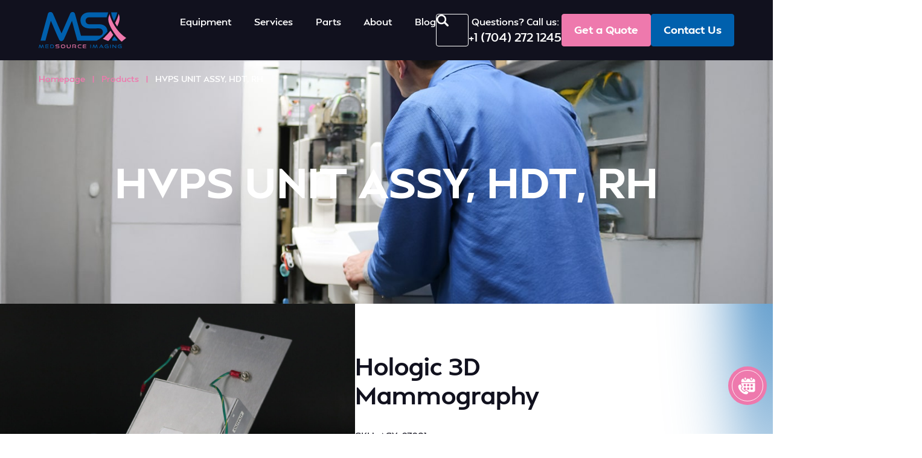

--- FILE ---
content_type: text/html; charset=UTF-8
request_url: https://medsourceimaging.com/product/hvps-unit-assy-hdt-rh/
body_size: 34989
content:
<!doctype html>
<html lang="en-US">
<head>
	<meta charset="UTF-8">
	<meta name="viewport" content="width=device-width, initial-scale=1">
	<link rel="profile" href="https://gmpg.org/xfn/11">
	<meta name='robots' content='index, follow, max-image-preview:large, max-snippet:-1, max-video-preview:-1' />

	<!-- This site is optimized with the Yoast SEO plugin v26.6 - https://yoast.com/wordpress/plugins/seo/ -->
	<title>HVPS UNIT ASSY, HDT, RH | MedSource Imaging</title>
	<link rel="canonical" href="https://medsourceimaging.com/product/hvps-unit-assy-hdt-rh/" />
	<meta property="og:locale" content="en_US" />
	<meta property="og:type" content="article" />
	<meta property="og:title" content="HVPS UNIT ASSY, HDT, RH | MedSource Imaging" />
	<meta property="og:description" content="ASY-07091 is a high-voltage power supply (HVPS) used in Hologic mammography systems." />
	<meta property="og:url" content="https://medsourceimaging.com/product/hvps-unit-assy-hdt-rh/" />
	<meta property="og:site_name" content="MedSource Imaging" />
	<meta property="og:image" content="https://medsourceimaging.com/wp-content/uploads/2025/05/ASY-07091-scaled.jpeg" />
	<meta property="og:image:width" content="2560" />
	<meta property="og:image:height" content="2560" />
	<meta property="og:image:type" content="image/jpeg" />
	<meta name="twitter:card" content="summary_large_image" />
	<meta name="twitter:label1" content="Est. reading time" />
	<meta name="twitter:data1" content="1 minute" />
	<script type="application/ld+json" class="yoast-schema-graph">{"@context":"https://schema.org","@graph":[{"@type":"WebPage","@id":"https://medsourceimaging.com/product/hvps-unit-assy-hdt-rh/","url":"https://medsourceimaging.com/product/hvps-unit-assy-hdt-rh/","name":"HVPS UNIT ASSY, HDT, RH | MedSource Imaging","isPartOf":{"@id":"https://medsourceimaging.com/#website"},"primaryImageOfPage":{"@id":"https://medsourceimaging.com/product/hvps-unit-assy-hdt-rh/#primaryimage"},"image":{"@id":"https://medsourceimaging.com/product/hvps-unit-assy-hdt-rh/#primaryimage"},"thumbnailUrl":"https://medsourceimaging.com/wp-content/uploads/2025/05/ASY-07091-scaled.jpeg","datePublished":"2025-05-25T20:36:43+00:00","breadcrumb":{"@id":"https://medsourceimaging.com/product/hvps-unit-assy-hdt-rh/#breadcrumb"},"inLanguage":"en-US","potentialAction":[{"@type":"ReadAction","target":["https://medsourceimaging.com/product/hvps-unit-assy-hdt-rh/"]}]},{"@type":"ImageObject","inLanguage":"en-US","@id":"https://medsourceimaging.com/product/hvps-unit-assy-hdt-rh/#primaryimage","url":"https://medsourceimaging.com/wp-content/uploads/2025/05/ASY-07091-scaled.jpeg","contentUrl":"https://medsourceimaging.com/wp-content/uploads/2025/05/ASY-07091-scaled.jpeg","width":2560,"height":2560},{"@type":"BreadcrumbList","@id":"https://medsourceimaging.com/product/hvps-unit-assy-hdt-rh/#breadcrumb","itemListElement":[{"@type":"ListItem","position":1,"name":"Homepage","item":"https://medsourceimaging.com/"},{"@type":"ListItem","position":2,"name":"Products","item":"https://medsourceimaging.com/shop/"},{"@type":"ListItem","position":3,"name":"HVPS UNIT ASSY, HDT, RH"}]},{"@type":"WebSite","@id":"https://medsourceimaging.com/#website","url":"https://medsourceimaging.com/","name":"MedSource Imaging","description":"Hologic Mammo Equipment, Parts Provider","publisher":{"@id":"https://medsourceimaging.com/#organization"},"potentialAction":[{"@type":"SearchAction","target":{"@type":"EntryPoint","urlTemplate":"https://medsourceimaging.com/?s={search_term_string}"},"query-input":{"@type":"PropertyValueSpecification","valueRequired":true,"valueName":"search_term_string"}}],"inLanguage":"en-US"},{"@type":"Organization","@id":"https://medsourceimaging.com/#organization","name":"MedSource Imaging.","url":"https://medsourceimaging.com/","logo":{"@type":"ImageObject","inLanguage":"en-US","@id":"https://medsourceimaging.com/#/schema/logo/image/","url":"https://medsourceimaging.com/wp-content/uploads/2025/04/medsourceimaging-logo.svg","contentUrl":"https://medsourceimaging.com/wp-content/uploads/2025/04/medsourceimaging-logo.svg","caption":"MedSource Imaging."},"image":{"@id":"https://medsourceimaging.com/#/schema/logo/image/"}}]}</script>
	<!-- / Yoast SEO plugin. -->


<link rel="alternate" type="application/rss+xml" title="MedSource Imaging &raquo; Feed" href="https://medsourceimaging.com/feed/" />
<link rel="alternate" type="application/rss+xml" title="MedSource Imaging &raquo; Comments Feed" href="https://medsourceimaging.com/comments/feed/" />
<link rel="alternate" title="oEmbed (JSON)" type="application/json+oembed" href="https://medsourceimaging.com/wp-json/oembed/1.0/embed?url=https%3A%2F%2Fmedsourceimaging.com%2Fproduct%2Fhvps-unit-assy-hdt-rh%2F" />
<link rel="alternate" title="oEmbed (XML)" type="text/xml+oembed" href="https://medsourceimaging.com/wp-json/oembed/1.0/embed?url=https%3A%2F%2Fmedsourceimaging.com%2Fproduct%2Fhvps-unit-assy-hdt-rh%2F&#038;format=xml" />
<style id='wp-img-auto-sizes-contain-inline-css'>
img:is([sizes=auto i],[sizes^="auto," i]){contain-intrinsic-size:3000px 1500px}
/*# sourceURL=wp-img-auto-sizes-contain-inline-css */
</style>
<style id='wp-emoji-styles-inline-css'>

	img.wp-smiley, img.emoji {
		display: inline !important;
		border: none !important;
		box-shadow: none !important;
		height: 1em !important;
		width: 1em !important;
		margin: 0 0.07em !important;
		vertical-align: -0.1em !important;
		background: none !important;
		padding: 0 !important;
	}
/*# sourceURL=wp-emoji-styles-inline-css */
</style>
<link rel='stylesheet' id='wp-block-library-css' href='https://medsourceimaging.com/wp-includes/css/dist/block-library/style.min.css?ver=6.9' media='all' />
<link rel='stylesheet' id='jet-engine-frontend-css' href='https://medsourceimaging.com/wp-content/plugins/jet-engine/assets/css/frontend.css?ver=3.8.1' media='all' />
<style id='global-styles-inline-css'>
:root{--wp--preset--aspect-ratio--square: 1;--wp--preset--aspect-ratio--4-3: 4/3;--wp--preset--aspect-ratio--3-4: 3/4;--wp--preset--aspect-ratio--3-2: 3/2;--wp--preset--aspect-ratio--2-3: 2/3;--wp--preset--aspect-ratio--16-9: 16/9;--wp--preset--aspect-ratio--9-16: 9/16;--wp--preset--color--black: #000000;--wp--preset--color--cyan-bluish-gray: #abb8c3;--wp--preset--color--white: #ffffff;--wp--preset--color--pale-pink: #f78da7;--wp--preset--color--vivid-red: #cf2e2e;--wp--preset--color--luminous-vivid-orange: #ff6900;--wp--preset--color--luminous-vivid-amber: #fcb900;--wp--preset--color--light-green-cyan: #7bdcb5;--wp--preset--color--vivid-green-cyan: #00d084;--wp--preset--color--pale-cyan-blue: #8ed1fc;--wp--preset--color--vivid-cyan-blue: #0693e3;--wp--preset--color--vivid-purple: #9b51e0;--wp--preset--gradient--vivid-cyan-blue-to-vivid-purple: linear-gradient(135deg,rgb(6,147,227) 0%,rgb(155,81,224) 100%);--wp--preset--gradient--light-green-cyan-to-vivid-green-cyan: linear-gradient(135deg,rgb(122,220,180) 0%,rgb(0,208,130) 100%);--wp--preset--gradient--luminous-vivid-amber-to-luminous-vivid-orange: linear-gradient(135deg,rgb(252,185,0) 0%,rgb(255,105,0) 100%);--wp--preset--gradient--luminous-vivid-orange-to-vivid-red: linear-gradient(135deg,rgb(255,105,0) 0%,rgb(207,46,46) 100%);--wp--preset--gradient--very-light-gray-to-cyan-bluish-gray: linear-gradient(135deg,rgb(238,238,238) 0%,rgb(169,184,195) 100%);--wp--preset--gradient--cool-to-warm-spectrum: linear-gradient(135deg,rgb(74,234,220) 0%,rgb(151,120,209) 20%,rgb(207,42,186) 40%,rgb(238,44,130) 60%,rgb(251,105,98) 80%,rgb(254,248,76) 100%);--wp--preset--gradient--blush-light-purple: linear-gradient(135deg,rgb(255,206,236) 0%,rgb(152,150,240) 100%);--wp--preset--gradient--blush-bordeaux: linear-gradient(135deg,rgb(254,205,165) 0%,rgb(254,45,45) 50%,rgb(107,0,62) 100%);--wp--preset--gradient--luminous-dusk: linear-gradient(135deg,rgb(255,203,112) 0%,rgb(199,81,192) 50%,rgb(65,88,208) 100%);--wp--preset--gradient--pale-ocean: linear-gradient(135deg,rgb(255,245,203) 0%,rgb(182,227,212) 50%,rgb(51,167,181) 100%);--wp--preset--gradient--electric-grass: linear-gradient(135deg,rgb(202,248,128) 0%,rgb(113,206,126) 100%);--wp--preset--gradient--midnight: linear-gradient(135deg,rgb(2,3,129) 0%,rgb(40,116,252) 100%);--wp--preset--font-size--small: 13px;--wp--preset--font-size--medium: 20px;--wp--preset--font-size--large: 36px;--wp--preset--font-size--x-large: 42px;--wp--preset--spacing--20: 0.44rem;--wp--preset--spacing--30: 0.67rem;--wp--preset--spacing--40: 1rem;--wp--preset--spacing--50: 1.5rem;--wp--preset--spacing--60: 2.25rem;--wp--preset--spacing--70: 3.38rem;--wp--preset--spacing--80: 5.06rem;--wp--preset--shadow--natural: 6px 6px 9px rgba(0, 0, 0, 0.2);--wp--preset--shadow--deep: 12px 12px 50px rgba(0, 0, 0, 0.4);--wp--preset--shadow--sharp: 6px 6px 0px rgba(0, 0, 0, 0.2);--wp--preset--shadow--outlined: 6px 6px 0px -3px rgb(255, 255, 255), 6px 6px rgb(0, 0, 0);--wp--preset--shadow--crisp: 6px 6px 0px rgb(0, 0, 0);}:root { --wp--style--global--content-size: 800px;--wp--style--global--wide-size: 1200px; }:where(body) { margin: 0; }.wp-site-blocks > .alignleft { float: left; margin-right: 2em; }.wp-site-blocks > .alignright { float: right; margin-left: 2em; }.wp-site-blocks > .aligncenter { justify-content: center; margin-left: auto; margin-right: auto; }:where(.wp-site-blocks) > * { margin-block-start: 24px; margin-block-end: 0; }:where(.wp-site-blocks) > :first-child { margin-block-start: 0; }:where(.wp-site-blocks) > :last-child { margin-block-end: 0; }:root { --wp--style--block-gap: 24px; }:root :where(.is-layout-flow) > :first-child{margin-block-start: 0;}:root :where(.is-layout-flow) > :last-child{margin-block-end: 0;}:root :where(.is-layout-flow) > *{margin-block-start: 24px;margin-block-end: 0;}:root :where(.is-layout-constrained) > :first-child{margin-block-start: 0;}:root :where(.is-layout-constrained) > :last-child{margin-block-end: 0;}:root :where(.is-layout-constrained) > *{margin-block-start: 24px;margin-block-end: 0;}:root :where(.is-layout-flex){gap: 24px;}:root :where(.is-layout-grid){gap: 24px;}.is-layout-flow > .alignleft{float: left;margin-inline-start: 0;margin-inline-end: 2em;}.is-layout-flow > .alignright{float: right;margin-inline-start: 2em;margin-inline-end: 0;}.is-layout-flow > .aligncenter{margin-left: auto !important;margin-right: auto !important;}.is-layout-constrained > .alignleft{float: left;margin-inline-start: 0;margin-inline-end: 2em;}.is-layout-constrained > .alignright{float: right;margin-inline-start: 2em;margin-inline-end: 0;}.is-layout-constrained > .aligncenter{margin-left: auto !important;margin-right: auto !important;}.is-layout-constrained > :where(:not(.alignleft):not(.alignright):not(.alignfull)){max-width: var(--wp--style--global--content-size);margin-left: auto !important;margin-right: auto !important;}.is-layout-constrained > .alignwide{max-width: var(--wp--style--global--wide-size);}body .is-layout-flex{display: flex;}.is-layout-flex{flex-wrap: wrap;align-items: center;}.is-layout-flex > :is(*, div){margin: 0;}body .is-layout-grid{display: grid;}.is-layout-grid > :is(*, div){margin: 0;}body{padding-top: 0px;padding-right: 0px;padding-bottom: 0px;padding-left: 0px;}a:where(:not(.wp-element-button)){text-decoration: underline;}:root :where(.wp-element-button, .wp-block-button__link){background-color: #32373c;border-width: 0;color: #fff;font-family: inherit;font-size: inherit;font-style: inherit;font-weight: inherit;letter-spacing: inherit;line-height: inherit;padding-top: calc(0.667em + 2px);padding-right: calc(1.333em + 2px);padding-bottom: calc(0.667em + 2px);padding-left: calc(1.333em + 2px);text-decoration: none;text-transform: inherit;}.has-black-color{color: var(--wp--preset--color--black) !important;}.has-cyan-bluish-gray-color{color: var(--wp--preset--color--cyan-bluish-gray) !important;}.has-white-color{color: var(--wp--preset--color--white) !important;}.has-pale-pink-color{color: var(--wp--preset--color--pale-pink) !important;}.has-vivid-red-color{color: var(--wp--preset--color--vivid-red) !important;}.has-luminous-vivid-orange-color{color: var(--wp--preset--color--luminous-vivid-orange) !important;}.has-luminous-vivid-amber-color{color: var(--wp--preset--color--luminous-vivid-amber) !important;}.has-light-green-cyan-color{color: var(--wp--preset--color--light-green-cyan) !important;}.has-vivid-green-cyan-color{color: var(--wp--preset--color--vivid-green-cyan) !important;}.has-pale-cyan-blue-color{color: var(--wp--preset--color--pale-cyan-blue) !important;}.has-vivid-cyan-blue-color{color: var(--wp--preset--color--vivid-cyan-blue) !important;}.has-vivid-purple-color{color: var(--wp--preset--color--vivid-purple) !important;}.has-black-background-color{background-color: var(--wp--preset--color--black) !important;}.has-cyan-bluish-gray-background-color{background-color: var(--wp--preset--color--cyan-bluish-gray) !important;}.has-white-background-color{background-color: var(--wp--preset--color--white) !important;}.has-pale-pink-background-color{background-color: var(--wp--preset--color--pale-pink) !important;}.has-vivid-red-background-color{background-color: var(--wp--preset--color--vivid-red) !important;}.has-luminous-vivid-orange-background-color{background-color: var(--wp--preset--color--luminous-vivid-orange) !important;}.has-luminous-vivid-amber-background-color{background-color: var(--wp--preset--color--luminous-vivid-amber) !important;}.has-light-green-cyan-background-color{background-color: var(--wp--preset--color--light-green-cyan) !important;}.has-vivid-green-cyan-background-color{background-color: var(--wp--preset--color--vivid-green-cyan) !important;}.has-pale-cyan-blue-background-color{background-color: var(--wp--preset--color--pale-cyan-blue) !important;}.has-vivid-cyan-blue-background-color{background-color: var(--wp--preset--color--vivid-cyan-blue) !important;}.has-vivid-purple-background-color{background-color: var(--wp--preset--color--vivid-purple) !important;}.has-black-border-color{border-color: var(--wp--preset--color--black) !important;}.has-cyan-bluish-gray-border-color{border-color: var(--wp--preset--color--cyan-bluish-gray) !important;}.has-white-border-color{border-color: var(--wp--preset--color--white) !important;}.has-pale-pink-border-color{border-color: var(--wp--preset--color--pale-pink) !important;}.has-vivid-red-border-color{border-color: var(--wp--preset--color--vivid-red) !important;}.has-luminous-vivid-orange-border-color{border-color: var(--wp--preset--color--luminous-vivid-orange) !important;}.has-luminous-vivid-amber-border-color{border-color: var(--wp--preset--color--luminous-vivid-amber) !important;}.has-light-green-cyan-border-color{border-color: var(--wp--preset--color--light-green-cyan) !important;}.has-vivid-green-cyan-border-color{border-color: var(--wp--preset--color--vivid-green-cyan) !important;}.has-pale-cyan-blue-border-color{border-color: var(--wp--preset--color--pale-cyan-blue) !important;}.has-vivid-cyan-blue-border-color{border-color: var(--wp--preset--color--vivid-cyan-blue) !important;}.has-vivid-purple-border-color{border-color: var(--wp--preset--color--vivid-purple) !important;}.has-vivid-cyan-blue-to-vivid-purple-gradient-background{background: var(--wp--preset--gradient--vivid-cyan-blue-to-vivid-purple) !important;}.has-light-green-cyan-to-vivid-green-cyan-gradient-background{background: var(--wp--preset--gradient--light-green-cyan-to-vivid-green-cyan) !important;}.has-luminous-vivid-amber-to-luminous-vivid-orange-gradient-background{background: var(--wp--preset--gradient--luminous-vivid-amber-to-luminous-vivid-orange) !important;}.has-luminous-vivid-orange-to-vivid-red-gradient-background{background: var(--wp--preset--gradient--luminous-vivid-orange-to-vivid-red) !important;}.has-very-light-gray-to-cyan-bluish-gray-gradient-background{background: var(--wp--preset--gradient--very-light-gray-to-cyan-bluish-gray) !important;}.has-cool-to-warm-spectrum-gradient-background{background: var(--wp--preset--gradient--cool-to-warm-spectrum) !important;}.has-blush-light-purple-gradient-background{background: var(--wp--preset--gradient--blush-light-purple) !important;}.has-blush-bordeaux-gradient-background{background: var(--wp--preset--gradient--blush-bordeaux) !important;}.has-luminous-dusk-gradient-background{background: var(--wp--preset--gradient--luminous-dusk) !important;}.has-pale-ocean-gradient-background{background: var(--wp--preset--gradient--pale-ocean) !important;}.has-electric-grass-gradient-background{background: var(--wp--preset--gradient--electric-grass) !important;}.has-midnight-gradient-background{background: var(--wp--preset--gradient--midnight) !important;}.has-small-font-size{font-size: var(--wp--preset--font-size--small) !important;}.has-medium-font-size{font-size: var(--wp--preset--font-size--medium) !important;}.has-large-font-size{font-size: var(--wp--preset--font-size--large) !important;}.has-x-large-font-size{font-size: var(--wp--preset--font-size--x-large) !important;}
:root :where(.wp-block-pullquote){font-size: 1.5em;line-height: 1.6;}
/*# sourceURL=global-styles-inline-css */
</style>
<link rel='stylesheet' id='photoswipe-css' href='https://medsourceimaging.com/wp-content/plugins/woocommerce/assets/css/photoswipe/photoswipe.min.css?ver=10.4.3' media='all' />
<link rel='stylesheet' id='photoswipe-default-skin-css' href='https://medsourceimaging.com/wp-content/plugins/woocommerce/assets/css/photoswipe/default-skin/default-skin.min.css?ver=10.4.3' media='all' />
<link rel='stylesheet' id='woocommerce-layout-css' href='https://medsourceimaging.com/wp-content/plugins/woocommerce/assets/css/woocommerce-layout.css?ver=10.4.3' media='all' />
<link rel='stylesheet' id='woocommerce-smallscreen-css' href='https://medsourceimaging.com/wp-content/plugins/woocommerce/assets/css/woocommerce-smallscreen.css?ver=10.4.3' media='only screen and (max-width: 768px)' />
<link rel='stylesheet' id='woocommerce-general-css' href='https://medsourceimaging.com/wp-content/plugins/woocommerce/assets/css/woocommerce.css?ver=10.4.3' media='all' />
<style id='woocommerce-inline-inline-css'>
.woocommerce form .form-row .required { visibility: visible; }
/*# sourceURL=woocommerce-inline-inline-css */
</style>
<link rel='stylesheet' id='hello-elementor-css' href='https://medsourceimaging.com/wp-content/themes/hello-elementor/assets/css/reset.css?ver=3.4.5' media='all' />
<link rel='stylesheet' id='hello-elementor-theme-style-css' href='https://medsourceimaging.com/wp-content/themes/hello-elementor/assets/css/theme.css?ver=3.4.5' media='all' />
<link rel='stylesheet' id='hello-elementor-header-footer-css' href='https://medsourceimaging.com/wp-content/themes/hello-elementor/assets/css/header-footer.css?ver=3.4.5' media='all' />
<link rel='stylesheet' id='elementor-frontend-css' href='https://medsourceimaging.com/wp-content/uploads/elementor/css/custom-frontend.min.css?ver=1766444598' media='all' />
<link rel='stylesheet' id='elementor-post-8-css' href='https://medsourceimaging.com/wp-content/uploads/elementor/css/post-8.css?ver=1766444598' media='all' />
<link rel='stylesheet' id='widget-image-css' href='https://medsourceimaging.com/wp-content/plugins/elementor/assets/css/widget-image.min.css?ver=3.33.4' media='all' />
<link rel='stylesheet' id='widget-heading-css' href='https://medsourceimaging.com/wp-content/plugins/elementor/assets/css/widget-heading.min.css?ver=3.33.4' media='all' />
<link rel='stylesheet' id='widget-mega-menu-css' href='https://medsourceimaging.com/wp-content/uploads/elementor/css/custom-pro-widget-mega-menu.min.css?ver=1766444598' media='all' />
<link rel='stylesheet' id='widget-search-css' href='https://medsourceimaging.com/wp-content/plugins/elementor-pro/assets/css/widget-search.min.css?ver=3.33.2' media='all' />
<link rel='stylesheet' id='widget-breadcrumbs-css' href='https://medsourceimaging.com/wp-content/plugins/elementor-pro/assets/css/widget-breadcrumbs.min.css?ver=3.33.2' media='all' />
<link rel='stylesheet' id='widget-form-css' href='https://medsourceimaging.com/wp-content/plugins/elementor-pro/assets/css/widget-form.min.css?ver=3.33.2' media='all' />
<link rel='stylesheet' id='widget-nav-menu-css' href='https://medsourceimaging.com/wp-content/uploads/elementor/css/custom-pro-widget-nav-menu.min.css?ver=1766444598' media='all' />
<link rel='stylesheet' id='widget-icon-list-css' href='https://medsourceimaging.com/wp-content/uploads/elementor/css/custom-widget-icon-list.min.css?ver=1766444598' media='all' />
<link rel='stylesheet' id='widget-social-icons-css' href='https://medsourceimaging.com/wp-content/plugins/elementor/assets/css/widget-social-icons.min.css?ver=3.33.4' media='all' />
<link rel='stylesheet' id='e-apple-webkit-css' href='https://medsourceimaging.com/wp-content/uploads/elementor/css/custom-apple-webkit.min.css?ver=1766444598' media='all' />
<link rel='stylesheet' id='e-motion-fx-css' href='https://medsourceimaging.com/wp-content/plugins/elementor-pro/assets/css/modules/motion-fx.min.css?ver=3.33.2' media='all' />
<link rel='stylesheet' id='widget-loop-common-css' href='https://medsourceimaging.com/wp-content/plugins/elementor-pro/assets/css/widget-loop-common.min.css?ver=3.33.2' media='all' />
<link rel='stylesheet' id='widget-loop-grid-css' href='https://medsourceimaging.com/wp-content/uploads/elementor/css/custom-pro-widget-loop-grid.min.css?ver=1766444598' media='all' />
<link rel='stylesheet' id='elementor-post-98-css' href='https://medsourceimaging.com/wp-content/uploads/elementor/css/post-98.css?ver=1766444599' media='all' />
<link rel='stylesheet' id='elementor-post-19560-css' href='https://medsourceimaging.com/wp-content/uploads/elementor/css/post-19560.css?ver=1766444600' media='all' />
<link rel='stylesheet' id='elementor-post-20665-css' href='https://medsourceimaging.com/wp-content/uploads/elementor/css/post-20665.css?ver=1766444615' media='all' />
<link rel='stylesheet' id='framework-child-style-css' href='https://medsourceimaging.com/wp-content/themes/medsourceimaging/assets/framework.css?ver=6.9' media='all' />
<script src="https://medsourceimaging.com/wp-includes/js/jquery/jquery.min.js?ver=3.7.1" id="jquery-core-js"></script>
<script src="https://medsourceimaging.com/wp-includes/js/jquery/jquery-migrate.min.js?ver=3.4.1" id="jquery-migrate-js"></script>
<script src="https://medsourceimaging.com/wp-content/plugins/handl-utm-grabber/js/js.cookie.js?ver=6.9" id="js.cookie-js"></script>
<script id="handl-utm-grabber-js-extra">
var handl_utm = [];
//# sourceURL=handl-utm-grabber-js-extra
</script>
<script src="https://medsourceimaging.com/wp-content/plugins/handl-utm-grabber/js/handl-utm-grabber.js?ver=6.9" id="handl-utm-grabber-js"></script>
<script src="https://medsourceimaging.com/wp-content/plugins/woocommerce/assets/js/jquery-blockui/jquery.blockUI.min.js?ver=2.7.0-wc.10.4.3" id="wc-jquery-blockui-js" defer data-wp-strategy="defer"></script>
<script id="wc-add-to-cart-js-extra">
var wc_add_to_cart_params = {"ajax_url":"/wp-admin/admin-ajax.php","wc_ajax_url":"/?wc-ajax=%%endpoint%%","i18n_view_cart":"View cart","cart_url":"https://medsourceimaging.com","is_cart":"","cart_redirect_after_add":"no"};
//# sourceURL=wc-add-to-cart-js-extra
</script>
<script src="https://medsourceimaging.com/wp-content/plugins/woocommerce/assets/js/frontend/add-to-cart.min.js?ver=10.4.3" id="wc-add-to-cart-js" defer data-wp-strategy="defer"></script>
<script src="https://medsourceimaging.com/wp-content/plugins/woocommerce/assets/js/zoom/jquery.zoom.min.js?ver=1.7.21-wc.10.4.3" id="wc-zoom-js" defer data-wp-strategy="defer"></script>
<script src="https://medsourceimaging.com/wp-content/plugins/woocommerce/assets/js/flexslider/jquery.flexslider.min.js?ver=2.7.2-wc.10.4.3" id="wc-flexslider-js" defer data-wp-strategy="defer"></script>
<script src="https://medsourceimaging.com/wp-content/plugins/woocommerce/assets/js/photoswipe/photoswipe.min.js?ver=4.1.1-wc.10.4.3" id="wc-photoswipe-js" defer data-wp-strategy="defer"></script>
<script src="https://medsourceimaging.com/wp-content/plugins/woocommerce/assets/js/photoswipe/photoswipe-ui-default.min.js?ver=4.1.1-wc.10.4.3" id="wc-photoswipe-ui-default-js" defer data-wp-strategy="defer"></script>
<script id="wc-single-product-js-extra">
var wc_single_product_params = {"i18n_required_rating_text":"Please select a rating","i18n_rating_options":["1 of 5 stars","2 of 5 stars","3 of 5 stars","4 of 5 stars","5 of 5 stars"],"i18n_product_gallery_trigger_text":"View full-screen image gallery","review_rating_required":"yes","flexslider":{"rtl":false,"animation":"slide","smoothHeight":true,"directionNav":false,"controlNav":"thumbnails","slideshow":false,"animationSpeed":500,"animationLoop":false,"allowOneSlide":false},"zoom_enabled":"1","zoom_options":[],"photoswipe_enabled":"1","photoswipe_options":{"shareEl":false,"closeOnScroll":false,"history":false,"hideAnimationDuration":0,"showAnimationDuration":0},"flexslider_enabled":"1"};
//# sourceURL=wc-single-product-js-extra
</script>
<script src="https://medsourceimaging.com/wp-content/plugins/woocommerce/assets/js/frontend/single-product.min.js?ver=10.4.3" id="wc-single-product-js" defer data-wp-strategy="defer"></script>
<script src="https://medsourceimaging.com/wp-content/plugins/woocommerce/assets/js/js-cookie/js.cookie.min.js?ver=2.1.4-wc.10.4.3" id="wc-js-cookie-js" defer data-wp-strategy="defer"></script>
<script id="woocommerce-js-extra">
var woocommerce_params = {"ajax_url":"/wp-admin/admin-ajax.php","wc_ajax_url":"/?wc-ajax=%%endpoint%%","i18n_password_show":"Show password","i18n_password_hide":"Hide password"};
//# sourceURL=woocommerce-js-extra
</script>
<script src="https://medsourceimaging.com/wp-content/plugins/woocommerce/assets/js/frontend/woocommerce.min.js?ver=10.4.3" id="woocommerce-js" defer data-wp-strategy="defer"></script>
<script src="https://medsourceimaging.com/wp-content/themes/medsourceimaging/assets/framework.js?ver=6.9" id="framework-child-script-js"></script>
<link rel="https://api.w.org/" href="https://medsourceimaging.com/wp-json/" /><link rel="alternate" title="JSON" type="application/json" href="https://medsourceimaging.com/wp-json/wp/v2/product/22137" /><link rel="EditURI" type="application/rsd+xml" title="RSD" href="https://medsourceimaging.com/xmlrpc.php?rsd" />
<meta name="generator" content="WordPress 6.9" />
<meta name="generator" content="WooCommerce 10.4.3" />
<link rel='shortlink' href='https://medsourceimaging.com/?p=22137' />
<meta name="description" content="ASY-07091 is a high-voltage power supply (HVPS) used in Hologic mammography systems.">
	<noscript><style>.woocommerce-product-gallery{ opacity: 1 !important; }</style></noscript>
	<meta name="generator" content="Elementor 3.33.4; features: e_font_icon_svg, additional_custom_breakpoints; settings: css_print_method-external, google_font-enabled, font_display-swap">
<!-- Google Tag Manager -->
<script>(function(w,d,s,l,i){w[l]=w[l]||[];w[l].push({'gtm.start':
new Date().getTime(),event:'gtm.js'});var f=d.getElementsByTagName(s)[0],
j=d.createElement(s),dl=l!='dataLayer'?'&l='+l:'';j.async=true;j.src=
'https://www.googletagmanager.com/gtm.js?id='+i+dl;f.parentNode.insertBefore(j,f);
})(window,document,'script','dataLayer','GTM-K4HZ5RCH');</script>
<!-- End Google Tag Manager -->

<meta name="google-site-verification" content="Rq8D_M6gyKM_IM-1o3Xjn6CZuuKaLoxNQX3N8_P84-s" />
			<style>
				.e-con.e-parent:nth-of-type(n+4):not(.e-lazyloaded):not(.e-no-lazyload),
				.e-con.e-parent:nth-of-type(n+4):not(.e-lazyloaded):not(.e-no-lazyload) * {
					background-image: none !important;
				}
				@media screen and (max-height: 1024px) {
					.e-con.e-parent:nth-of-type(n+3):not(.e-lazyloaded):not(.e-no-lazyload),
					.e-con.e-parent:nth-of-type(n+3):not(.e-lazyloaded):not(.e-no-lazyload) * {
						background-image: none !important;
					}
				}
				@media screen and (max-height: 640px) {
					.e-con.e-parent:nth-of-type(n+2):not(.e-lazyloaded):not(.e-no-lazyload),
					.e-con.e-parent:nth-of-type(n+2):not(.e-lazyloaded):not(.e-no-lazyload) * {
						background-image: none !important;
					}
				}
			</style>
			<link rel="icon" href="https://medsourceimaging.com/wp-content/uploads/2025/04/medsourceimaging-favicon-100x100.jpg" sizes="32x32" />
<link rel="icon" href="https://medsourceimaging.com/wp-content/uploads/2025/04/medsourceimaging-favicon-300x300.jpg" sizes="192x192" />
<link rel="apple-touch-icon" href="https://medsourceimaging.com/wp-content/uploads/2025/04/medsourceimaging-favicon-300x300.jpg" />
<meta name="msapplication-TileImage" content="https://medsourceimaging.com/wp-content/uploads/2025/04/medsourceimaging-favicon-300x300.jpg" />
</head>
<body class="wp-singular product-template-default single single-product postid-22137 wp-custom-logo wp-embed-responsive wp-theme-hello-elementor wp-child-theme-medsourceimaging theme-hello-elementor woocommerce woocommerce-page woocommerce-no-js hello-elementor-default elementor-default elementor-template-full-width elementor-kit-8 elementor-page-20665">

<!-- Google Tag Manager (noscript) -->
<noscript><iframe src="https://www.googletagmanager.com/ns.html?id=GTM-K4HZ5RCH"
height="0" width="0" style="display:none;visibility:hidden"></iframe></noscript>
<!-- End Google Tag Manager (noscript) -->

<a class="skip-link screen-reader-text" href="#content">Skip to content</a>

		<header data-elementor-type="header" data-elementor-id="98" class="elementor elementor-98 elementor-location-header" data-elementor-post-type="elementor_library">
			<div class="elementor-element elementor-element-20d491c e-flex e-con-boxed e-con e-parent" data-id="20d491c" data-element_type="container" data-settings="{&quot;background_background&quot;:&quot;classic&quot;}">
					<div class="e-con-inner">
		<div class="elementor-element elementor-element-071b47a e-con-full e-flex e-con e-child" data-id="071b47a" data-element_type="container">
				<div class="elementor-element elementor-element-a1f8796 elementor-widget elementor-widget-theme-site-logo elementor-widget-image" data-id="a1f8796" data-element_type="widget" data-widget_type="theme-site-logo.default">
				<div class="elementor-widget-container">
											<a href="https://medsourceimaging.com" aria-label="MedSource Imaging">
			<img src="https://medsourceimaging.com/wp-content/uploads/2025/04/medsourceimaging-logo.svg" class="attachment-full size-full wp-image-60" alt="" />				</a>
											</div>
				</div>
				</div>
		<div class="elementor-element elementor-element-3ee2540 e-con-full elementor-hidden-tablet_extra elementor-hidden-tablet elementor-hidden-mobile e-flex e-con e-child" data-id="3ee2540" data-element_type="container">
		<div class="elementor-element elementor-element-482b6e2 e-con-full framework-search-opener close e-flex e-con e-child" data-id="482b6e2" data-element_type="container">
				<div class="elementor-element elementor-element-7cc047b framework-open elementor-absolute elementor-view-default elementor-widget elementor-widget-icon" data-id="7cc047b" data-element_type="widget" data-settings="{&quot;_position&quot;:&quot;absolute&quot;}" data-widget_type="icon.default">
				<div class="elementor-widget-container">
							<div class="elementor-icon-wrapper">
			<div class="elementor-icon">
			<svg xmlns="http://www.w3.org/2000/svg" width="20" height="20" viewBox="0 0 20 20" fill="none"><path d="M19.5264 17.1065L14.9282 12.5081C15.7095 11.2643 16.1629 9.79421 16.1629 8.21655C16.1629 3.75311 12.5446 0.135254 8.08129 0.135254C3.61803 0.135254 0 3.75311 0 8.21655C0 12.6801 3.61786 16.2977 8.08129 16.2977C9.7982 16.2977 11.3885 15.7609 12.6971 14.8488L17.2405 19.3926C17.5562 19.7079 17.9701 19.865 18.3834 19.865C18.7973 19.865 19.2107 19.7079 19.5269 19.3926C20.1578 18.761 20.1578 17.7379 19.5264 17.1065ZM8.08129 13.6794C5.06453 13.6794 2.61873 11.2338 2.61873 8.21688C2.61873 5.19995 5.06453 2.75415 8.08129 2.75415C11.0982 2.75415 13.5439 5.19995 13.5439 8.21688C13.5439 11.2338 11.0982 13.6794 8.08129 13.6794Z" fill="currentColor"></path></svg>			</div>
		</div>
						</div>
				</div>
				<div class="elementor-element elementor-element-96e1349 framework-close elementor-absolute elementor-view-default elementor-widget elementor-widget-icon" data-id="96e1349" data-element_type="widget" data-settings="{&quot;_position&quot;:&quot;absolute&quot;}" data-widget_type="icon.default">
				<div class="elementor-widget-container">
							<div class="elementor-icon-wrapper">
			<div class="elementor-icon">
			<svg xmlns="http://www.w3.org/2000/svg" width="20" height="20" viewBox="0 0 20 20" fill="none"><path d="M17.0742 2.92576C13.1724 -0.975252 6.82694 -0.975252 2.92511 2.92576C-0.975037 6.82676 -0.975037 13.1739 2.92511 17.0749C4.87603 19.025 7.43805 19.9996 10.0001 19.9996C12.5622 19.9996 15.1233 19.0249 17.0742 17.0749C20.9753 13.1739 20.9753 6.82676 17.0742 2.92576ZM14.1262 12.948C14.4522 13.2739 14.4522 13.8009 14.1262 14.1268C13.9636 14.2894 13.7502 14.3711 13.5367 14.3711C13.3233 14.3711 13.1098 14.2894 12.9473 14.1268L10.0001 11.1788L7.05369 14.126C6.89029 14.2885 6.67683 14.3703 6.46423 14.3703C6.25081 14.3703 6.03735 14.2885 5.87478 14.126C5.5488 13.8 5.5488 13.2722 5.87478 12.9471L8.82116 9.99989L5.87395 7.05269C5.54798 6.72672 5.54798 6.19897 5.87395 5.87382C6.19911 5.54784 6.72685 5.54784 7.05283 5.87382L10 8.82102L12.9472 5.87382C13.2732 5.54784 13.8001 5.54784 14.1261 5.87382C14.4521 6.19897 14.4521 6.72672 14.1261 7.05269L11.1789 9.99989L14.1262 12.948Z" fill="currentColor"></path></svg>			</div>
		</div>
						</div>
				</div>
				</div>
		<div class="elementor-element elementor-element-f143835 e-con-full framework-menu-search e-flex e-con e-child" data-id="f143835" data-element_type="container">
				<div class="elementor-element elementor-element-8a098d1 framework-menu e-n-menu-none e-full_width e-n-menu-layout-horizontal elementor-widget elementor-widget-n-menu" data-id="8a098d1" data-element_type="widget" data-settings="{&quot;menu_items&quot;:[{&quot;item_title&quot;:&quot;Equipment&quot;,&quot;_id&quot;:&quot;4776558&quot;,&quot;item_dropdown_content&quot;:&quot;yes&quot;,&quot;__dynamic__&quot;:[],&quot;item_link&quot;:{&quot;url&quot;:&quot;&quot;,&quot;is_external&quot;:&quot;&quot;,&quot;nofollow&quot;:&quot;&quot;,&quot;custom_attributes&quot;:&quot;&quot;},&quot;item_icon&quot;:{&quot;value&quot;:&quot;&quot;,&quot;library&quot;:&quot;&quot;},&quot;item_icon_active&quot;:null,&quot;element_id&quot;:&quot;&quot;},{&quot;item_title&quot;:&quot;Services&quot;,&quot;_id&quot;:&quot;f377865&quot;,&quot;__dynamic__&quot;:[],&quot;item_dropdown_content&quot;:&quot;yes&quot;,&quot;item_link&quot;:{&quot;url&quot;:&quot;&quot;,&quot;is_external&quot;:&quot;&quot;,&quot;nofollow&quot;:&quot;&quot;,&quot;custom_attributes&quot;:&quot;&quot;},&quot;item_icon&quot;:{&quot;value&quot;:&quot;&quot;,&quot;library&quot;:&quot;&quot;},&quot;item_icon_active&quot;:null,&quot;element_id&quot;:&quot;&quot;},{&quot;item_title&quot;:&quot;Parts&quot;,&quot;_id&quot;:&quot;436253e&quot;,&quot;__dynamic__&quot;:[],&quot;item_dropdown_content&quot;:&quot;yes&quot;,&quot;item_link&quot;:{&quot;url&quot;:&quot;&quot;,&quot;is_external&quot;:&quot;&quot;,&quot;nofollow&quot;:&quot;&quot;,&quot;custom_attributes&quot;:&quot;&quot;},&quot;item_icon&quot;:{&quot;value&quot;:&quot;&quot;,&quot;library&quot;:&quot;&quot;},&quot;item_icon_active&quot;:null,&quot;element_id&quot;:&quot;&quot;},{&quot;_id&quot;:&quot;b0195a1&quot;,&quot;item_title&quot;:&quot;About&quot;,&quot;__dynamic__&quot;:[],&quot;item_dropdown_content&quot;:&quot;yes&quot;,&quot;item_link&quot;:{&quot;url&quot;:&quot;&quot;,&quot;is_external&quot;:&quot;&quot;,&quot;nofollow&quot;:&quot;&quot;,&quot;custom_attributes&quot;:&quot;&quot;},&quot;item_icon&quot;:{&quot;value&quot;:&quot;&quot;,&quot;library&quot;:&quot;&quot;},&quot;item_icon_active&quot;:null,&quot;element_id&quot;:&quot;&quot;},{&quot;_id&quot;:&quot;0782f29&quot;,&quot;item_title&quot;:&quot;Blog&quot;,&quot;__dynamic__&quot;:{&quot;item_link&quot;:&quot;[elementor-tag id=\&quot;0cda00d\&quot; name=\&quot;internal-url\&quot; settings=\&quot;%7B%22type%22%3A%22post%22%2C%22post_id%22%3A%2291%22%7D\&quot;]&quot;},&quot;item_link&quot;:{&quot;url&quot;:&quot;https:\/\/medsourceimaging.com\/blog\/&quot;,&quot;is_external&quot;:&quot;&quot;,&quot;nofollow&quot;:&quot;&quot;,&quot;custom_attributes&quot;:&quot;&quot;},&quot;item_dropdown_content&quot;:&quot;no&quot;,&quot;item_icon&quot;:{&quot;value&quot;:&quot;&quot;,&quot;library&quot;:&quot;&quot;},&quot;item_icon_active&quot;:null,&quot;element_id&quot;:&quot;&quot;}],&quot;menu_item_title_distance_from_content&quot;:{&quot;unit&quot;:&quot;px&quot;,&quot;size&quot;:36,&quot;sizes&quot;:[]},&quot;breakpoint_selector&quot;:&quot;none&quot;,&quot;content_width&quot;:&quot;full_width&quot;,&quot;item_layout&quot;:&quot;horizontal&quot;,&quot;open_on&quot;:&quot;hover&quot;,&quot;horizontal_scroll&quot;:&quot;disable&quot;,&quot;menu_item_title_distance_from_content_tablet_extra&quot;:{&quot;unit&quot;:&quot;px&quot;,&quot;size&quot;:&quot;&quot;,&quot;sizes&quot;:[]},&quot;menu_item_title_distance_from_content_tablet&quot;:{&quot;unit&quot;:&quot;px&quot;,&quot;size&quot;:&quot;&quot;,&quot;sizes&quot;:[]},&quot;menu_item_title_distance_from_content_mobile&quot;:{&quot;unit&quot;:&quot;px&quot;,&quot;size&quot;:&quot;&quot;,&quot;sizes&quot;:[]}}" data-widget_type="mega-menu.default">
				<div class="elementor-widget-container">
							<nav class="e-n-menu" data-widget-number="144" aria-label="Menu">
					<button class="e-n-menu-toggle" id="menu-toggle-144" aria-haspopup="true" aria-expanded="false" aria-controls="menubar-144" aria-label="Menu Toggle">
			<span class="e-n-menu-toggle-icon e-open">
				<svg class="e-font-icon-svg e-eicon-menu-bar" viewBox="0 0 1000 1000" xmlns="http://www.w3.org/2000/svg"><path d="M104 333H896C929 333 958 304 958 271S929 208 896 208H104C71 208 42 237 42 271S71 333 104 333ZM104 583H896C929 583 958 554 958 521S929 458 896 458H104C71 458 42 487 42 521S71 583 104 583ZM104 833H896C929 833 958 804 958 771S929 708 896 708H104C71 708 42 737 42 771S71 833 104 833Z"></path></svg>			</span>
			<span class="e-n-menu-toggle-icon e-close">
				<svg class="e-font-icon-svg e-eicon-close" viewBox="0 0 1000 1000" xmlns="http://www.w3.org/2000/svg"><path d="M742 167L500 408 258 167C246 154 233 150 217 150 196 150 179 158 167 167 154 179 150 196 150 212 150 229 154 242 171 254L408 500 167 742C138 771 138 800 167 829 196 858 225 858 254 829L496 587 738 829C750 842 767 846 783 846 800 846 817 842 829 829 842 817 846 804 846 783 846 767 842 750 829 737L588 500 833 258C863 229 863 200 833 171 804 137 775 137 742 167Z"></path></svg>			</span>
		</button>
					<div class="e-n-menu-wrapper" id="menubar-144" aria-labelledby="menu-toggle-144">
				<ul class="e-n-menu-heading">
								<li class="e-n-menu-item">
				<div id="e-n-menu-title-1441" class="e-n-menu-title">
					<div class="e-n-menu-title-container">												<span class="e-n-menu-title-text">
							Equipment						</span>
					</div>											<button id="e-n-menu-dropdown-icon-1441" class="e-n-menu-dropdown-icon e-focus" data-tab-index="1" aria-haspopup="true" aria-expanded="false" aria-controls="e-n-menu-content-1441" >
							<span class="e-n-menu-dropdown-icon-opened">
																<span class="elementor-screen-only">Close Equipment</span>
							</span>
							<span class="e-n-menu-dropdown-icon-closed">
																<span class="elementor-screen-only">Open Equipment</span>
							</span>
						</button>
									</div>
									<div class="e-n-menu-content">
						<div id="e-n-menu-content-1441" data-tab-index="1" aria-labelledby="e-n-menu-dropdown-icon-1441" class="elementor-element elementor-element-4172a4a e-flex e-con-boxed e-con e-child" data-id="4172a4a" data-element_type="container" data-settings="{&quot;background_background&quot;:&quot;classic&quot;}">
					<div class="e-con-inner">
		<div class="elementor-element elementor-element-b6db4af e-con-full e-flex e-con e-child" data-id="b6db4af" data-element_type="container" data-settings="{&quot;background_background&quot;:&quot;classic&quot;}">
		<div class="elementor-element elementor-element-0c76364 e-con-full e-flex e-con e-child" data-id="0c76364" data-element_type="container">
		<div class="elementor-element elementor-element-0b20cfb e-con-full e-flex e-con e-child" data-id="0b20cfb" data-element_type="container">
				<div class="elementor-element elementor-element-48d5933 framework-menu-item elementor-widget elementor-widget-heading" data-id="48d5933" data-element_type="widget" data-widget_type="heading.default">
				<div class="elementor-widget-container">
					<p class="elementor-heading-title elementor-size-default"><a href="https://medsourceimaging.com/equipment/">All equipment</a></p>				</div>
				</div>
				</div>
		<div class="elementor-element elementor-element-c5a169e e-con-full e-flex e-con e-child" data-id="c5a169e" data-element_type="container">
				<div class="elementor-element elementor-element-26f89c8 framework-menu-item elementor-widget elementor-widget-heading" data-id="26f89c8" data-element_type="widget" data-widget_type="heading.default">
				<div class="elementor-widget-container">
					<p class="elementor-heading-title elementor-size-default"><a href="https://medsourceimaging.com/equipment/hologic-3d-mammography/">Hologic 3D Mammography</a></p>				</div>
				</div>
				<div class="elementor-element elementor-element-fa98def framework-menu-item elementor-widget elementor-widget-heading" data-id="fa98def" data-element_type="widget" data-widget_type="heading.default">
				<div class="elementor-widget-container">
					<p class="elementor-heading-title elementor-size-default"><a href="https://medsourceimaging.com/equipment/hologic-3d-mammography/hologic-3dimensions-genius/">3Dimensions Genius</a></p>				</div>
				</div>
				<div class="elementor-element elementor-element-129776c framework-menu-item elementor-widget elementor-widget-heading" data-id="129776c" data-element_type="widget" data-widget_type="heading.default">
				<div class="elementor-widget-container">
					<p class="elementor-heading-title elementor-size-default"><a href="https://medsourceimaging.com/equipment/hologic-3d-mammography/hologic-selenia-dimensions-3d/">Selenia Dimensions 3D</a></p>				</div>
				</div>
				</div>
		<div class="elementor-element elementor-element-a5b650b e-con-full e-flex e-con e-child" data-id="a5b650b" data-element_type="container">
				<div class="elementor-element elementor-element-658fa25 framework-menu-item elementor-widget elementor-widget-heading" data-id="658fa25" data-element_type="widget" data-widget_type="heading.default">
				<div class="elementor-widget-container">
					<p class="elementor-heading-title elementor-size-default"><a href="https://medsourceimaging.com/equipment/2d-mammography-systems/">Hologic 2D Mammography</a></p>				</div>
				</div>
				<div class="elementor-element elementor-element-7a91f19 framework-menu-item elementor-widget elementor-widget-heading" data-id="7a91f19" data-element_type="widget" data-widget_type="heading.default">
				<div class="elementor-widget-container">
					<p class="elementor-heading-title elementor-size-default"><a href="https://medsourceimaging.com/equipment/2d-mammography-systems/hologic-selenia-dimensions-2d/">Selenia Dimensions 2D</a></p>				</div>
				</div>
				<div class="elementor-element elementor-element-bce7034 framework-menu-item elementor-widget elementor-widget-heading" data-id="bce7034" data-element_type="widget" data-widget_type="heading.default">
				<div class="elementor-widget-container">
					<p class="elementor-heading-title elementor-size-default"><a href="https://medsourceimaging.com/equipment/2d-mammography-systems/hologic-selenia-2d/">Selenia 2D</a></p>				</div>
				</div>
				</div>
				</div>
		<div class="elementor-element elementor-element-b36dd35 e-con-full e-flex e-con e-child" data-id="b36dd35" data-element_type="container">
		<div class="elementor-element elementor-element-34e29a6 e-con-full e-flex e-con e-child" data-id="34e29a6" data-element_type="container">
				<div class="elementor-element elementor-element-8148945 framework-menu-item elementor-widget elementor-widget-heading" data-id="8148945" data-element_type="widget" data-widget_type="heading.default">
				<div class="elementor-widget-container">
					<p class="elementor-heading-title elementor-size-default"><a href="https://medsourceimaging.com/equipment/biopsy-systems/">Hologic Biopsy Systems</a></p>				</div>
				</div>
				<div class="elementor-element elementor-element-7096858 framework-menu-item elementor-widget elementor-widget-heading" data-id="7096858" data-element_type="widget" data-widget_type="heading.default">
				<div class="elementor-widget-container">
					<p class="elementor-heading-title elementor-size-default"><a href="https://medsourceimaging.com/equipment/biopsy-systems/affirm-stereotactic-upright-biopsy-attachment/">Affirm Stereotactic Upright Biopsy Attachment</a></p>				</div>
				</div>
				<div class="elementor-element elementor-element-4fc43d7 framework-menu-item elementor-widget elementor-widget-heading" data-id="4fc43d7" data-element_type="widget" data-widget_type="heading.default">
				<div class="elementor-widget-container">
					<p class="elementor-heading-title elementor-size-default"><a href="https://medsourceimaging.com/equipment/biopsy-systems/brevera-breast-biopsy-system/">Brevera Breast Biopsy System</a></p>				</div>
				</div>
				<div class="elementor-element elementor-element-579fe41 framework-menu-item elementor-widget elementor-widget-heading" data-id="579fe41" data-element_type="widget" data-widget_type="heading.default">
				<div class="elementor-widget-container">
					<p class="elementor-heading-title elementor-size-default"><a href="https://medsourceimaging.com/equipment/biopsy-systems/trident-biopsy-specimen-x-ray-system/">Trident Biopsy Specimen X-Ray System</a></p>				</div>
				</div>
				<div class="elementor-element elementor-element-5aabebb framework-menu-item elementor-widget elementor-widget-heading" data-id="5aabebb" data-element_type="widget" data-widget_type="heading.default">
				<div class="elementor-widget-container">
					<p class="elementor-heading-title elementor-size-default"><a href="https://medsourceimaging.com/equipment/biopsy-systems/atec-breast-biopsy-system/">ATEC Breast Biopsy System</a></p>				</div>
				</div>
				</div>
				</div>
		<div class="elementor-element elementor-element-c90de36 e-con-full e-flex e-con e-child" data-id="c90de36" data-element_type="container">
		<div class="elementor-element elementor-element-0a496db e-con-full e-flex e-con e-child" data-id="0a496db" data-element_type="container">
				<div class="elementor-element elementor-element-20c5edc framework-menu-item elementor-widget elementor-widget-heading" data-id="20c5edc" data-element_type="widget" data-widget_type="heading.default">
				<div class="elementor-widget-container">
					<p class="elementor-heading-title elementor-size-default"><a href="https://medsourceimaging.com/equipment/cad-systems/">Hologic CAD Systems</a></p>				</div>
				</div>
				<div class="elementor-element elementor-element-38208c2 framework-menu-item elementor-widget elementor-widget-heading" data-id="38208c2" data-element_type="widget" data-widget_type="heading.default">
				<div class="elementor-widget-container">
					<p class="elementor-heading-title elementor-size-default"><a href="https://medsourceimaging.com/equipment/cad-systems/imagechecker-cad/">ImageChecker CAD</a></p>				</div>
				</div>
				<div class="elementor-element elementor-element-3cc136b framework-menu-item elementor-widget elementor-widget-heading" data-id="3cc136b" data-element_type="widget" data-widget_type="heading.default">
				<div class="elementor-widget-container">
					<p class="elementor-heading-title elementor-size-default"><a href="https://medsourceimaging.com/equipment/cad-systems/r2-cenova-cad/">R2 Cenova CAD</a></p>				</div>
				</div>
				</div>
		<div class="elementor-element elementor-element-3097605 e-con-full e-flex e-con e-child" data-id="3097605" data-element_type="container">
				<div class="elementor-element elementor-element-dcc04ea framework-menu-item elementor-widget elementor-widget-heading" data-id="dcc04ea" data-element_type="widget" data-widget_type="heading.default">
				<div class="elementor-widget-container">
					<p class="elementor-heading-title elementor-size-default"><a href="https://medsourceimaging.com/equipment/hologic-bone-densitometer-dxa/">Hologic Bone Densitometer (DXA)</a></p>				</div>
				</div>
				<div class="elementor-element elementor-element-3d8c01a framework-menu-item elementor-widget elementor-widget-heading" data-id="3d8c01a" data-element_type="widget" data-widget_type="heading.default">
				<div class="elementor-widget-container">
					<p class="elementor-heading-title elementor-size-default"><a href="https://medsourceimaging.com/equipment/hologic-bone-densitometer-dxa/horizon-c-and-horizon-w/">Horizon C and Horizon W</a></p>				</div>
				</div>
				<div class="elementor-element elementor-element-7843f93 framework-menu-item elementor-widget elementor-widget-heading" data-id="7843f93" data-element_type="widget" data-widget_type="heading.default">
				<div class="elementor-widget-container">
					<p class="elementor-heading-title elementor-size-default"><a href="https://medsourceimaging.com/equipment/hologic-bone-densitometer-dxa/discovery-c-and-discovery-w/">Discovery C and Discovery W</a></p>				</div>
				</div>
				</div>
				</div>
		<div class="elementor-element elementor-element-8cabab0 e-con-full e-flex e-con e-child" data-id="8cabab0" data-element_type="container">
		<div class="elementor-element elementor-element-2682630 e-con-full e-flex e-con e-child" data-id="2682630" data-element_type="container">
				<div class="elementor-element elementor-element-f0b550b framework-menu-item elementor-widget elementor-widget-heading" data-id="f0b550b" data-element_type="widget" data-widget_type="heading.default">
				<div class="elementor-widget-container">
					<p class="elementor-heading-title elementor-size-default"><a href="https://medsourceimaging.com/equipment/mini-c-arm/">Hologic Mini C-Arm</a></p>				</div>
				</div>
				<div class="elementor-element elementor-element-78f4815 framework-menu-item elementor-widget elementor-widget-heading" data-id="78f4815" data-element_type="widget" data-widget_type="heading.default">
				<div class="elementor-widget-container">
					<p class="elementor-heading-title elementor-size-default"><a href="https://medsourceimaging.com/equipment/mini-c-arm/insight-fd/">InSight FD</a></p>				</div>
				</div>
				<div class="elementor-element elementor-element-8ddb240 framework-menu-item elementor-widget elementor-widget-heading" data-id="8ddb240" data-element_type="widget" data-widget_type="heading.default">
				<div class="elementor-widget-container">
					<p class="elementor-heading-title elementor-size-default"><a href="https://medsourceimaging.com/equipment/mini-c-arm/insight-2/">InSight 2</a></p>				</div>
				</div>
				</div>
		<div class="elementor-element elementor-element-0905c7b e-con-full e-flex e-con e-child" data-id="0905c7b" data-element_type="container">
				<div class="elementor-element elementor-element-ea69dec framework-menu-item elementor-widget elementor-widget-heading" data-id="ea69dec" data-element_type="widget" data-widget_type="heading.default">
				<div class="elementor-widget-container">
					<p class="elementor-heading-title elementor-size-default"><a href="https://medsourceimaging.com/equipment/securview-reading-workstation/">Hologic SecurView Reading Workstation</a></p>				</div>
				</div>
				</div>
		<div class="elementor-element elementor-element-0ab4ebf e-con-full e-flex e-con e-child" data-id="0ab4ebf" data-element_type="container">
				<div class="elementor-element elementor-element-d51a44a framework-menu-item elementor-widget elementor-widget-heading" data-id="d51a44a" data-element_type="widget" data-widget_type="heading.default">
				<div class="elementor-widget-container">
					<p class="elementor-heading-title elementor-size-default"><a href="https://medsourceimaging.com/sell-equipment/">Sell Equipment</a></p>				</div>
				</div>
				</div>
				</div>
				</div>
					</div>
				</div>
							</div>
							</li>
					<li class="e-n-menu-item">
				<div id="e-n-menu-title-1442" class="e-n-menu-title">
					<div class="e-n-menu-title-container">												<span class="e-n-menu-title-text">
							Services						</span>
					</div>											<button id="e-n-menu-dropdown-icon-1442" class="e-n-menu-dropdown-icon e-focus" data-tab-index="2" aria-haspopup="true" aria-expanded="false" aria-controls="e-n-menu-content-1442" >
							<span class="e-n-menu-dropdown-icon-opened">
																<span class="elementor-screen-only">Close Services</span>
							</span>
							<span class="e-n-menu-dropdown-icon-closed">
																<span class="elementor-screen-only">Open Services</span>
							</span>
						</button>
									</div>
									<div class="e-n-menu-content">
						<div id="e-n-menu-content-1442" data-tab-index="2" aria-labelledby="e-n-menu-dropdown-icon-1442" class="elementor-element elementor-element-1d17f9a e-con-full e-flex e-con e-child" data-id="1d17f9a" data-element_type="container" data-settings="{&quot;background_background&quot;:&quot;classic&quot;}">
		<div class="elementor-element elementor-element-5fb2b66 e-con-full e-flex e-con e-child" data-id="5fb2b66" data-element_type="container" data-settings="{&quot;background_background&quot;:&quot;classic&quot;}">
		<div class="elementor-element elementor-element-0263e29 e-con-full e-flex e-con e-child" data-id="0263e29" data-element_type="container">
		<div class="elementor-element elementor-element-b12f394 e-con-full e-flex e-con e-child" data-id="b12f394" data-element_type="container">
				<div class="elementor-element elementor-element-b30aae7 framework-menu-item elementor-widget elementor-widget-heading" data-id="b30aae7" data-element_type="widget" data-widget_type="heading.default">
				<div class="elementor-widget-container">
					<p class="elementor-heading-title elementor-size-default"><a href="https://medsourceimaging.com/services/">All Services</a></p>				</div>
				</div>
				<div class="elementor-element elementor-element-f257e5e framework-menu-item elementor-widget elementor-widget-heading" data-id="f257e5e" data-element_type="widget" data-widget_type="heading.default">
				<div class="elementor-widget-container">
					<p class="elementor-heading-title elementor-size-default"><a href="https://medsourceimaging.com/services/full-parts-and-labor-service-contract/">Full Parts and Labor Service Contract</a></p>				</div>
				</div>
				<div class="elementor-element elementor-element-6f07845 framework-menu-item elementor-widget elementor-widget-heading" data-id="6f07845" data-element_type="widget" data-widget_type="heading.default">
				<div class="elementor-widget-container">
					<p class="elementor-heading-title elementor-size-default"><a href="https://medsourceimaging.com/services/parts-only-contract/">Parts-Only Contract</a></p>				</div>
				</div>
				<div class="elementor-element elementor-element-27b60fa framework-menu-item elementor-widget elementor-widget-heading" data-id="27b60fa" data-element_type="widget" data-widget_type="heading.default">
				<div class="elementor-widget-container">
					<p class="elementor-heading-title elementor-size-default"><a href="https://medsourceimaging.com/services/preventative-maintenance/">Preventative Maintenance</a></p>				</div>
				</div>
				<div class="elementor-element elementor-element-e96bb1f framework-menu-item elementor-widget elementor-widget-heading" data-id="e96bb1f" data-element_type="widget" data-widget_type="heading.default">
				<div class="elementor-widget-container">
					<p class="elementor-heading-title elementor-size-default"><a href="https://medsourceimaging.com/services/time-and-material-service/">Time and Material Service</a></p>				</div>
				</div>
				<div class="elementor-element elementor-element-31e3b30 framework-menu-item elementor-widget elementor-widget-heading" data-id="31e3b30" data-element_type="widget" data-widget_type="heading.default">
				<div class="elementor-widget-container">
					<p class="elementor-heading-title elementor-size-default"><a href="https://medsourceimaging.com/services/system-installation-relocation-and-removals/">System Installation, Relocation, and Removals</a></p>				</div>
				</div>
				</div>
				</div>
				</div>
				</div>
							</div>
							</li>
					<li class="e-n-menu-item">
				<div id="e-n-menu-title-1443" class="e-n-menu-title">
					<div class="e-n-menu-title-container">												<span class="e-n-menu-title-text">
							Parts						</span>
					</div>											<button id="e-n-menu-dropdown-icon-1443" class="e-n-menu-dropdown-icon e-focus" data-tab-index="3" aria-haspopup="true" aria-expanded="false" aria-controls="e-n-menu-content-1443" >
							<span class="e-n-menu-dropdown-icon-opened">
																<span class="elementor-screen-only">Close Parts</span>
							</span>
							<span class="e-n-menu-dropdown-icon-closed">
																<span class="elementor-screen-only">Open Parts</span>
							</span>
						</button>
									</div>
									<div class="e-n-menu-content">
						<div id="e-n-menu-content-1443" data-tab-index="3" aria-labelledby="e-n-menu-dropdown-icon-1443" class="elementor-element elementor-element-985a098 e-con-full e-flex e-con e-child" data-id="985a098" data-element_type="container" data-settings="{&quot;background_background&quot;:&quot;classic&quot;}">
		<div class="elementor-element elementor-element-6a39df5 e-con-full e-flex e-con e-child" data-id="6a39df5" data-element_type="container" data-settings="{&quot;background_background&quot;:&quot;classic&quot;}">
		<div class="elementor-element elementor-element-817301d e-con-full e-flex e-con e-child" data-id="817301d" data-element_type="container">
		<div class="elementor-element elementor-element-20e61d9 e-con-full e-flex e-con e-child" data-id="20e61d9" data-element_type="container">
				<div class="elementor-element elementor-element-d3673ae framework-menu-item elementor-widget elementor-widget-heading" data-id="d3673ae" data-element_type="widget" data-widget_type="heading.default">
				<div class="elementor-widget-container">
					<p class="elementor-heading-title elementor-size-default"><a href="https://medsourceimaging.com/parts/">All Hologic Parts</a></p>				</div>
				</div>
				</div>
		<div class="elementor-element elementor-element-bb7d960 e-con-full e-flex e-con e-child" data-id="bb7d960" data-element_type="container">
				<div class="elementor-element elementor-element-a4df572 framework-menu-item elementor-widget elementor-widget-heading" data-id="a4df572" data-element_type="widget" data-widget_type="heading.default">
				<div class="elementor-widget-container">
					<p class="elementor-heading-title elementor-size-default"><a href="https://medsourceimaging.com/parts/hologic-mammography-parts/">Hologic Mammography Parts</a></p>				</div>
				</div>
				<div class="elementor-element elementor-element-ccaaa5a framework-menu-item elementor-widget elementor-widget-heading" data-id="ccaaa5a" data-element_type="widget" data-widget_type="heading.default">
				<div class="elementor-widget-container">
					<p class="elementor-heading-title elementor-size-default"><a href="https://medsourceimaging.com/parts/detectors/">Detectors</a></p>				</div>
				</div>
				<div class="elementor-element elementor-element-094de0c framework-menu-item elementor-widget elementor-widget-heading" data-id="094de0c" data-element_type="widget" data-widget_type="heading.default">
				<div class="elementor-widget-container">
					<p class="elementor-heading-title elementor-size-default"><a href="https://medsourceimaging.com/parts/x-ray-tubes/">X-Ray Tubes</a></p>				</div>
				</div>
				<div class="elementor-element elementor-element-2f8873d framework-menu-item elementor-widget elementor-widget-heading" data-id="2f8873d" data-element_type="widget" data-widget_type="heading.default">
				<div class="elementor-widget-container">
					<p class="elementor-heading-title elementor-size-default"><a href="https://medsourceimaging.com/parts/cpus/">CPUs</a></p>				</div>
				</div>
				<div class="elementor-element elementor-element-d558e3e framework-menu-item elementor-widget elementor-widget-heading" data-id="d558e3e" data-element_type="widget" data-widget_type="heading.default">
				<div class="elementor-widget-container">
					<p class="elementor-heading-title elementor-size-default"><a href="https://medsourceimaging.com/parts/grids/">Grids</a></p>				</div>
				</div>
				<div class="elementor-element elementor-element-47b95d7 framework-menu-item elementor-widget elementor-widget-heading" data-id="47b95d7" data-element_type="widget" data-widget_type="heading.default">
				<div class="elementor-widget-container">
					<p class="elementor-heading-title elementor-size-default"><a href="https://medsourceimaging.com/parts/compression-paddles/">Compression Paddles</a></p>				</div>
				</div>
				<div class="elementor-element elementor-element-2a3075a framework-menu-item elementor-widget elementor-widget-heading" data-id="2a3075a" data-element_type="widget" data-widget_type="heading.default">
				<div class="elementor-widget-container">
					<p class="elementor-heading-title elementor-size-default"><a href="https://medsourceimaging.com/parts/biopsy-parts/">Biopsy Parts</a></p>				</div>
				</div>
				<div class="elementor-element elementor-element-da102dd framework-menu-item elementor-widget elementor-widget-heading" data-id="da102dd" data-element_type="widget" data-widget_type="heading.default">
				<div class="elementor-widget-container">
					<p class="elementor-heading-title elementor-size-default"><a href="https://medsourceimaging.com/parts/workstation-parts-monitors/">Workstation Parts &amp; Monitors</a></p>				</div>
				</div>
				</div>
		<div class="elementor-element elementor-element-c5327e4 e-con-full e-flex e-con e-child" data-id="c5327e4" data-element_type="container">
				<div class="elementor-element elementor-element-d9c6fd0 framework-menu-item elementor-widget elementor-widget-heading" data-id="d9c6fd0" data-element_type="widget" data-widget_type="heading.default">
				<div class="elementor-widget-container">
					<p class="elementor-heading-title elementor-size-default"><a href="https://medsourceimaging.com/parts/hologic-dxa-parts/">Hologic DXA Parts</a></p>				</div>
				</div>
				</div>
		<div class="elementor-element elementor-element-05e74cd e-con-full e-flex e-con e-child" data-id="05e74cd" data-element_type="container">
				<div class="elementor-element elementor-element-fc72718 framework-menu-item elementor-widget elementor-widget-heading" data-id="fc72718" data-element_type="widget" data-widget_type="heading.default">
				<div class="elementor-widget-container">
					<p class="elementor-heading-title elementor-size-default"><a href="https://medsourceimaging.com/parts/hologic-c-arm-parts/">Hologic C-Arm Parts</a></p>				</div>
				</div>
				</div>
				</div>
				</div>
				</div>
							</div>
							</li>
					<li class="e-n-menu-item">
				<div id="e-n-menu-title-1444" class="e-n-menu-title">
					<div class="e-n-menu-title-container">												<span class="e-n-menu-title-text">
							About						</span>
					</div>											<button id="e-n-menu-dropdown-icon-1444" class="e-n-menu-dropdown-icon e-focus" data-tab-index="4" aria-haspopup="true" aria-expanded="false" aria-controls="e-n-menu-content-1444" >
							<span class="e-n-menu-dropdown-icon-opened">
																<span class="elementor-screen-only">Close About</span>
							</span>
							<span class="e-n-menu-dropdown-icon-closed">
																<span class="elementor-screen-only">Open About</span>
							</span>
						</button>
									</div>
									<div class="e-n-menu-content">
						<div id="e-n-menu-content-1444" data-tab-index="4" aria-labelledby="e-n-menu-dropdown-icon-1444" class="elementor-element elementor-element-fe11aa8 e-con-full e-flex e-con e-child" data-id="fe11aa8" data-element_type="container" data-settings="{&quot;background_background&quot;:&quot;classic&quot;}">
		<div class="elementor-element elementor-element-2216126 e-con-full e-flex e-con e-child" data-id="2216126" data-element_type="container" data-settings="{&quot;background_background&quot;:&quot;classic&quot;}">
		<div class="elementor-element elementor-element-c2b6dc3 e-con-full e-flex e-con e-child" data-id="c2b6dc3" data-element_type="container">
		<div class="elementor-element elementor-element-5869e17 e-con-full e-flex e-con e-child" data-id="5869e17" data-element_type="container">
				<div class="elementor-element elementor-element-8f25f82 framework-menu-item elementor-widget elementor-widget-heading" data-id="8f25f82" data-element_type="widget" data-widget_type="heading.default">
				<div class="elementor-widget-container">
					<p class="elementor-heading-title elementor-size-default"><a href="https://medsourceimaging.com/about/">About Us</a></p>				</div>
				</div>
				</div>
		<div class="elementor-element elementor-element-718466c e-con-full e-flex e-con e-child" data-id="718466c" data-element_type="container">
				<div class="elementor-element elementor-element-0d56d03 framework-menu-item elementor-widget elementor-widget-heading" data-id="0d56d03" data-element_type="widget" data-widget_type="heading.default">
				<div class="elementor-widget-container">
					<p class="elementor-heading-title elementor-size-default"><a href="https://medsourceimaging.com/why-purchase-refurbished-equipment-how-our-refurbishment-process-works/">Why Purchase Refurbished Equipment &amp; Our Refurbishment Process</a></p>				</div>
				</div>
				</div>
		<div class="elementor-element elementor-element-c3977f7 e-con-full e-flex e-con e-child" data-id="c3977f7" data-element_type="container">
				<div class="elementor-element elementor-element-004fc19 framework-menu-item elementor-widget elementor-widget-heading" data-id="004fc19" data-element_type="widget" data-widget_type="heading.default">
				<div class="elementor-widget-container">
					<p class="elementor-heading-title elementor-size-default"><a href="https://medsourceimaging.com/take-a-tour-of-our-facility/">Take a Tour of Our Facility</a></p>				</div>
				</div>
				</div>
				</div>
				</div>
				</div>
							</div>
							</li>
					<li class="e-n-menu-item">
				<div id="e-n-menu-title-1445" class="e-n-menu-title">
					<a class="e-n-menu-title-container e-focus e-link" href="https://medsourceimaging.com/blog/">												<span class="e-n-menu-title-text">
							Blog						</span>
					</a>									</div>
							</li>
						</ul>
			</div>
		</nav>
						</div>
				</div>
				<div class="elementor-element elementor-element-3838a19 elementor-widget__width-inherit elementor-absolute framework-search elementor-widget elementor-widget-search" data-id="3838a19" data-element_type="widget" data-settings="{&quot;submit_trigger&quot;:&quot;both&quot;,&quot;_position&quot;:&quot;absolute&quot;,&quot;pagination_type_options&quot;:&quot;none&quot;}" data-widget_type="search.default">
				<div class="elementor-widget-container">
							<search class="e-search hidden" role="search">
			<form class="e-search-form" action="https://medsourceimaging.com" method="get">

				
				<label class="e-search-label" for="search-3838a19">
					<span class="elementor-screen-only">
						Search					</span>
									</label>

				<div class="e-search-input-wrapper">
					<input id="search-3838a19" placeholder="Search parts..." class="e-search-input" type="search" name="s" value="" autocomplete="off" role="combobox" aria-autocomplete="list" aria-expanded="false" aria-controls="results-3838a19" aria-haspopup="listbox">
					<svg aria-hidden="true" class="e-font-icon-svg e-fas-times" viewBox="0 0 352 512" xmlns="http://www.w3.org/2000/svg"><path d="M242.72 256l100.07-100.07c12.28-12.28 12.28-32.19 0-44.48l-22.24-22.24c-12.28-12.28-32.19-12.28-44.48 0L176 189.28 75.93 89.21c-12.28-12.28-32.19-12.28-44.48 0L9.21 111.45c-12.28 12.28-12.28 32.19 0 44.48L109.28 256 9.21 356.07c-12.28 12.28-12.28 32.19 0 44.48l22.24 22.24c12.28 12.28 32.2 12.28 44.48 0L176 322.72l100.07 100.07c12.28 12.28 32.2 12.28 44.48 0l22.24-22.24c12.28-12.28 12.28-32.19 0-44.48L242.72 256z"></path></svg>										<output id="results-3838a19" class="e-search-results-container hide-loader" aria-live="polite" aria-atomic="true" aria-label="Results for search" tabindex="0">
						<div class="e-search-results"></div>
											</output>
									</div>
				
				
				<button class="e-search-submit  " type="submit" aria-label="Search">
					<svg xmlns="http://www.w3.org/2000/svg" width="20" height="20" viewBox="0 0 20 20" fill="none"><path d="M19.5264 17.1065L14.9282 12.5081C15.7095 11.2643 16.1629 9.79421 16.1629 8.21655C16.1629 3.75311 12.5446 0.135254 8.08129 0.135254C3.61803 0.135254 0 3.75311 0 8.21655C0 12.6801 3.61786 16.2977 8.08129 16.2977C9.7982 16.2977 11.3885 15.7609 12.6971 14.8488L17.2405 19.3926C17.5562 19.7079 17.9701 19.865 18.3834 19.865C18.7973 19.865 19.2107 19.7079 19.5269 19.3926C20.1578 18.761 20.1578 17.7379 19.5264 17.1065ZM8.08129 13.6794C5.06453 13.6794 2.61873 11.2338 2.61873 8.21688C2.61873 5.19995 5.06453 2.75415 8.08129 2.75415C11.0982 2.75415 13.5439 5.19995 13.5439 8.21688C13.5439 11.2338 11.0982 13.6794 8.08129 13.6794Z" fill="currentColor"></path></svg>
									</button>
				<input type="hidden" name="e_search_props" value="3838a19-98">
			</form>
		</search>
						</div>
				</div>
				</div>
				</div>
		<div class="elementor-element elementor-element-d61d2fb e-con-full e-flex e-con e-child" data-id="d61d2fb" data-element_type="container">
		<div class="elementor-element elementor-element-9cd8b91 e-con-full elementor-hidden-mobile e-flex e-con e-child" data-id="9cd8b91" data-element_type="container">
				<div class="elementor-element elementor-element-7d50137 elementor-widget elementor-widget-heading" data-id="7d50137" data-element_type="widget" data-widget_type="heading.default">
				<div class="elementor-widget-container">
					<p class="elementor-heading-title elementor-size-default">Questions? Call us:</p>				</div>
				</div>
				<div class="elementor-element elementor-element-a6fcb87 elementor-widget elementor-widget-heading" data-id="a6fcb87" data-element_type="widget" data-widget_type="heading.default">
				<div class="elementor-widget-container">
					<p class="elementor-heading-title elementor-size-default"><a href="tel:704.272.1245">+1 (704) 272 1245</a></p>				</div>
				</div>
				</div>
				<div class="elementor-element elementor-element-e73e90c elementor-hidden-tablet elementor-hidden-mobile elementor-widget elementor-widget-button" data-id="e73e90c" data-element_type="widget" data-widget_type="button.default">
				<div class="elementor-widget-container">
									<div class="elementor-button-wrapper">
					<a class="elementor-button elementor-button-link elementor-size-sm" href="https://medsourceimaging.com/get-a-quote/">
						<span class="elementor-button-content-wrapper">
									<span class="elementor-button-text">Get a Quote</span>
					</span>
					</a>
				</div>
								</div>
				</div>
				<div class="elementor-element elementor-element-e202b0f elementor-hidden-tablet elementor-hidden-mobile elementor-widget elementor-widget-button" data-id="e202b0f" data-element_type="widget" data-widget_type="button.default">
				<div class="elementor-widget-container">
									<div class="elementor-button-wrapper">
					<a class="elementor-button elementor-button-link elementor-size-sm" href="https://medsourceimaging.com/contact-us/">
						<span class="elementor-button-content-wrapper">
									<span class="elementor-button-text">Contact Us</span>
					</span>
					</a>
				</div>
								</div>
				</div>
				<div class="elementor-element elementor-element-79e2f83 elementor-hidden-desktop elementor-view-default elementor-widget elementor-widget-icon" data-id="79e2f83" data-element_type="widget" data-widget_type="icon.default">
				<div class="elementor-widget-container">
							<div class="elementor-icon-wrapper">
			<a class="elementor-icon" href="#elementor-action%3Aaction%3Dpopup%3Aopen%26settings%3DeyJpZCI6IjE1MiIsInRvZ2dsZSI6ZmFsc2V9" aria-label="Mobile Menu">
			<svg aria-hidden="true" class="e-font-icon-svg e-fas-grip-horizontal" viewBox="0 0 448 512" xmlns="http://www.w3.org/2000/svg"><path d="M96 288H32c-17.67 0-32 14.33-32 32v64c0 17.67 14.33 32 32 32h64c17.67 0 32-14.33 32-32v-64c0-17.67-14.33-32-32-32zm160 0h-64c-17.67 0-32 14.33-32 32v64c0 17.67 14.33 32 32 32h64c17.67 0 32-14.33 32-32v-64c0-17.67-14.33-32-32-32zm160 0h-64c-17.67 0-32 14.33-32 32v64c0 17.67 14.33 32 32 32h64c17.67 0 32-14.33 32-32v-64c0-17.67-14.33-32-32-32zM96 96H32c-17.67 0-32 14.33-32 32v64c0 17.67 14.33 32 32 32h64c17.67 0 32-14.33 32-32v-64c0-17.67-14.33-32-32-32zm160 0h-64c-17.67 0-32 14.33-32 32v64c0 17.67 14.33 32 32 32h64c17.67 0 32-14.33 32-32v-64c0-17.67-14.33-32-32-32zm160 0h-64c-17.67 0-32 14.33-32 32v64c0 17.67 14.33 32 32 32h64c17.67 0 32-14.33 32-32v-64c0-17.67-14.33-32-32-32z"></path></svg>			</a>
		</div>
						</div>
				</div>
				</div>
		<div class="elementor-element elementor-element-352c33a e-flex e-con-boxed e-con e-child" data-id="352c33a" data-element_type="container" data-settings="{&quot;position&quot;:&quot;absolute&quot;}">
					<div class="e-con-inner">
				<div class="elementor-element elementor-element-4c0d5fb elementor-widget elementor-widget-breadcrumbs" data-id="4c0d5fb" data-element_type="widget" data-widget_type="breadcrumbs.default">
				<div class="elementor-widget-container">
					<p id="breadcrumbs"><span><span><a href="https://medsourceimaging.com/">Homepage</a></span> | <span><a href="https://medsourceimaging.com/shop/">Products</a></span> | <span class="breadcrumb_last" aria-current="page">HVPS UNIT ASSY, HDT, RH</span></span></p>				</div>
				</div>
					</div>
				</div>
					</div>
				</div>
				</header>
		<div class="woocommerce-notices-wrapper"></div>		<div data-elementor-type="product" data-elementor-id="20665" class="elementor elementor-20665 elementor-location-single post-22137 product type-product status-publish has-post-thumbnail product_cat-dimensions first instock shipping-taxable purchasable product-type-simple product" data-elementor-post-type="elementor_library">
			<main class="elementor-element elementor-element-7023389 e-con-full e-flex e-con e-parent" data-id="7023389" data-element_type="container" id="content">
		<div class="elementor-element elementor-element-c350e2b e-flex e-con-boxed e-con e-child" data-id="c350e2b" data-element_type="container" data-settings="{&quot;background_background&quot;:&quot;classic&quot;}">
					<div class="e-con-inner">
		<div class="elementor-element elementor-element-2b37560 e-con-full e-flex e-con e-child" data-id="2b37560" data-element_type="container">
				<div class="elementor-element elementor-element-be4bbea elementor-widget elementor-widget-heading" data-id="be4bbea" data-element_type="widget" data-widget_type="heading.default">
				<div class="elementor-widget-container">
					<h1 class="elementor-heading-title elementor-size-default">HVPS UNIT ASSY, HDT, RH</h1>				</div>
				</div>
				</div>
					</div>
				</div>
		<div class="elementor-element elementor-element-44137ef e-flex e-con-boxed e-con e-child" data-id="44137ef" data-element_type="container">
					<div class="e-con-inner">
		<div class="elementor-element elementor-element-62a95f4 e-con-full e-flex e-con e-child" data-id="62a95f4" data-element_type="container">
		<div class="elementor-element elementor-element-59fb3af e-con-full framework-absolute framework-absolute-right e-flex e-con e-child" data-id="59fb3af" data-element_type="container" data-settings="{&quot;position&quot;:&quot;absolute&quot;}">
		<div class="elementor-element elementor-element-c0ca5df e-con-full framework-absolute-inner framework-absolute-right-inner e-flex e-con e-child" data-id="c0ca5df" data-element_type="container" data-settings="{&quot;background_background&quot;:&quot;gradient&quot;,&quot;motion_fx_motion_fx_scrolling&quot;:&quot;yes&quot;,&quot;motion_fx_translateY_effect&quot;:&quot;yes&quot;,&quot;motion_fx_translateY_direction&quot;:&quot;negative&quot;,&quot;motion_fx_translateY_speed&quot;:{&quot;unit&quot;:&quot;px&quot;,&quot;size&quot;:10,&quot;sizes&quot;:[]},&quot;motion_fx_translateY_affectedRange&quot;:{&quot;unit&quot;:&quot;%&quot;,&quot;size&quot;:&quot;&quot;,&quot;sizes&quot;:{&quot;start&quot;:35,&quot;end&quot;:100}},&quot;motion_fx_devices&quot;:[&quot;desktop&quot;,&quot;tablet_extra&quot;,&quot;tablet&quot;,&quot;mobile&quot;]}">
				</div>
				</div>
				<div class="elementor-element elementor-element-4d8765a elementor-widget elementor-widget-image" data-id="4d8765a" data-element_type="widget" data-widget_type="image.default">
				<div class="elementor-widget-container">
															<img fetchpriority="high" width="2560" height="2560" src="https://medsourceimaging.com/wp-content/uploads/2025/05/ASY-07091-scaled.jpeg" class="attachment-full size-full wp-image-22136" alt="" srcset="https://medsourceimaging.com/wp-content/uploads/2025/05/ASY-07091-scaled.jpeg 2560w, https://medsourceimaging.com/wp-content/uploads/2025/05/ASY-07091-300x300.jpeg 300w, https://medsourceimaging.com/wp-content/uploads/2025/05/ASY-07091-1024x1024.jpeg 1024w, https://medsourceimaging.com/wp-content/uploads/2025/05/ASY-07091-150x150.jpeg 150w, https://medsourceimaging.com/wp-content/uploads/2025/05/ASY-07091-768x768.jpeg 768w, https://medsourceimaging.com/wp-content/uploads/2025/05/ASY-07091-1536x1536.jpeg 1536w, https://medsourceimaging.com/wp-content/uploads/2025/05/ASY-07091-2048x2048.jpeg 2048w, https://medsourceimaging.com/wp-content/uploads/2025/05/ASY-07091-600x600.jpeg 600w, https://medsourceimaging.com/wp-content/uploads/2025/05/ASY-07091-100x100.jpeg 100w" sizes="(max-width: 2560px) 100vw, 2560px" />															</div>
				</div>
		<div class="elementor-element elementor-element-be6b527 e-con-full e-flex e-con e-child" data-id="be6b527" data-element_type="container">
				<div class="elementor-element elementor-element-c2f9cf3 elementor-widget elementor-widget-heading" data-id="c2f9cf3" data-element_type="widget" data-widget_type="heading.default">
				<div class="elementor-widget-container">
					<h2 class="elementor-heading-title elementor-size-default">Hologic 3D Mammography</h2>				</div>
				</div>
				<div class="elementor-element elementor-element-addc4cc elementor-widget elementor-widget-text-editor" data-id="addc4cc" data-element_type="widget" data-widget_type="text-editor.default">
				<div class="elementor-widget-container">
									SKU: ASY-07091								</div>
				</div>
				<div class="elementor-element elementor-element-39dfbbd elementor-widget elementor-widget-button" data-id="39dfbbd" data-element_type="widget" data-widget_type="button.default">
				<div class="elementor-widget-container">
									<div class="elementor-button-wrapper">
					<a class="elementor-button elementor-button-link elementor-size-sm" href="https://medsourceimaging.com/get-a-quote/">
						<span class="elementor-button-content-wrapper">
									<span class="elementor-button-text">Request price</span>
					</span>
					</a>
				</div>
								</div>
				</div>
				</div>
				</div>
					</div>
				</div>
		<div class="elementor-element elementor-element-1c002bf e-flex e-con-boxed e-con e-child" data-id="1c002bf" data-element_type="container">
					<div class="e-con-inner">
		<div class="elementor-element elementor-element-99e5699 e-con-full e-flex e-con e-child" data-id="99e5699" data-element_type="container">
		<div class="elementor-element elementor-element-05f47f0 e-con-full framework-absolute framework-absolute-left e-flex e-con e-child" data-id="05f47f0" data-element_type="container" data-settings="{&quot;position&quot;:&quot;absolute&quot;}">
		<div class="elementor-element elementor-element-dc66788 e-con-full framework-absolute-inner framework-absolute-left-inner e-flex e-con e-child" data-id="dc66788" data-element_type="container" data-settings="{&quot;background_background&quot;:&quot;gradient&quot;,&quot;motion_fx_motion_fx_scrolling&quot;:&quot;yes&quot;,&quot;motion_fx_translateY_effect&quot;:&quot;yes&quot;,&quot;motion_fx_translateY_direction&quot;:&quot;negative&quot;,&quot;motion_fx_translateY_speed&quot;:{&quot;unit&quot;:&quot;px&quot;,&quot;size&quot;:10,&quot;sizes&quot;:[]},&quot;motion_fx_translateY_affectedRange&quot;:{&quot;unit&quot;:&quot;%&quot;,&quot;size&quot;:&quot;&quot;,&quot;sizes&quot;:{&quot;start&quot;:35,&quot;end&quot;:100}},&quot;motion_fx_devices&quot;:[&quot;desktop&quot;,&quot;tablet_extra&quot;,&quot;tablet&quot;,&quot;mobile&quot;]}">
				</div>
				</div>
		<div class="elementor-element elementor-element-e231647 e-con-full e-flex e-con e-child" data-id="e231647" data-element_type="container">
				<div class="elementor-element elementor-element-d1756e9 elementor-widget elementor-widget-heading" data-id="d1756e9" data-element_type="widget" data-widget_type="heading.default">
				<div class="elementor-widget-container">
					<h2 class="elementor-heading-title elementor-size-default">Related products</h2>				</div>
				</div>
				<div class="elementor-element elementor-element-9586b95 elementor-grid-tablet-1 elementor-grid-3 elementor-grid-mobile-1 elementor-widget elementor-widget-loop-grid" data-id="9586b95" data-element_type="widget" data-settings="{&quot;template_id&quot;:&quot;20434&quot;,&quot;row_gap&quot;:{&quot;unit&quot;:&quot;px&quot;,&quot;size&quot;:60,&quot;sizes&quot;:[]},&quot;columns_tablet&quot;:1,&quot;_skin&quot;:&quot;post&quot;,&quot;columns&quot;:&quot;3&quot;,&quot;columns_mobile&quot;:&quot;1&quot;,&quot;edit_handle_selector&quot;:&quot;[data-elementor-type=\&quot;loop-item\&quot;]&quot;,&quot;row_gap_tablet_extra&quot;:{&quot;unit&quot;:&quot;px&quot;,&quot;size&quot;:&quot;&quot;,&quot;sizes&quot;:[]},&quot;row_gap_tablet&quot;:{&quot;unit&quot;:&quot;px&quot;,&quot;size&quot;:&quot;&quot;,&quot;sizes&quot;:[]},&quot;row_gap_mobile&quot;:{&quot;unit&quot;:&quot;px&quot;,&quot;size&quot;:&quot;&quot;,&quot;sizes&quot;:[]}}" data-widget_type="loop-grid.post">
				<div class="elementor-widget-container">
							<div class="elementor-loop-container elementor-grid" role="list">
		<style id="loop-20434">.elementor-20434 .elementor-element.elementor-element-bc22e27{--display:flex;--flex-wrap:nowrap;}.elementor-20434 .elementor-element.elementor-element-c52dc46{--display:flex;--overflow:hidden;}.elementor-20434 .elementor-element.elementor-element-e76daf3{text-align:left;}.elementor-20434 .elementor-element.elementor-element-86eefb4{--display:flex;--margin-top:20px;--margin-bottom:0px;--margin-left:0px;--margin-right:0px;}.elementor-20434 .elementor-element.elementor-element-86eefb4.e-con{--flex-grow:1;--flex-shrink:0;}.elementor-20434 .elementor-element.elementor-element-64fc6a0 .elementor-heading-title{font-family:var( --e-global-typography-e543abd-font-family ), Sans-serif;font-size:var( --e-global-typography-e543abd-font-size );font-weight:var( --e-global-typography-e543abd-font-weight );line-height:var( --e-global-typography-e543abd-line-height );}.elementor-20434 .elementor-element.elementor-element-dcfef67 > .elementor-widget-container{margin:10px 0px 0px 0px;}.elementor-20434 .elementor-element.elementor-element-88fbd66 > .elementor-widget-container{margin:20px 0px 0px 0px;}.elementor-20434 .elementor-element.elementor-element-88fbd66.elementor-element{--flex-grow:0;--flex-shrink:0;}@media(max-width:1024px){.elementor-20434 .elementor-element.elementor-element-64fc6a0 .elementor-heading-title{font-size:var( --e-global-typography-e543abd-font-size );line-height:var( --e-global-typography-e543abd-line-height );}}@media(max-width:767px){.elementor-20434 .elementor-element.elementor-element-64fc6a0 .elementor-heading-title{font-size:var( --e-global-typography-e543abd-font-size );line-height:var( --e-global-typography-e543abd-line-height );}}/* Start custom CSS for image, class: .elementor-element-e76daf3 */.elementor-20434 .elementor-element.elementor-element-e76daf3 img {
    aspect-ratio: 300/220;
    object-fit: cover;
}/* End custom CSS */
/* Start custom CSS for heading, class: .elementor-element-64fc6a0 */.elementor-20434 .elementor-element.elementor-element-64fc6a0 .elementor-heading-title a {
    transition: .3s;
}

.elementor-20434 .elementor-element.elementor-element-64fc6a0 .elementor-heading-title a:hover,
.elementor-20434 .elementor-element.elementor-element-64fc6a0 .elementor-heading-title a:focus {
    color: var(--e-global-color-accent);
}/* End custom CSS */
/* Start custom CSS for button, class: .elementor-element-88fbd66 */.elementor-20434 .elementor-element.elementor-element-88fbd66 {
    margin-top: auto;
}/* End custom CSS */
/* Start custom CSS for container, class: .elementor-element-bc22e27 */.elementor-20434 .elementor-element.elementor-element-bc22e27 img {
    transition: .3s;
}

.elementor-20434 .elementor-element.elementor-element-bc22e27:hover img {
    transform: scale(1.025);
}/* End custom CSS */</style>		<div data-elementor-type="loop-item" data-elementor-id="20434" class="elementor elementor-20434 e-loop-item e-loop-item-24764 post-24764 product type-product status-publish has-post-thumbnail product_cat-selenia  instock shipping-taxable purchasable product-type-simple" data-elementor-post-type="elementor_library" data-custom-edit-handle="1">
			<div class="elementor-element elementor-element-bc22e27 e-con-full e-flex e-con e-parent" data-id="bc22e27" data-element_type="container">
		<div class="elementor-element elementor-element-c52dc46 e-con-full e-flex e-con e-child" data-id="c52dc46" data-element_type="container">
				<div class="elementor-element elementor-element-e76daf3 elementor-widget elementor-widget-image" data-id="e76daf3" data-element_type="widget" data-widget_type="image.default">
				<div class="elementor-widget-container">
																<a href="https://medsourceimaging.com/product/c-arm-up-down-switch-right/" aria-label="Product">
							<img width="800" height="800" src="https://medsourceimaging.com/wp-content/uploads/2025/07/PCB-00086-9-1024x1024.jpeg" class="attachment-large size-large wp-image-24894" alt="" srcset="https://medsourceimaging.com/wp-content/uploads/2025/07/PCB-00086-9-1024x1024.jpeg 1024w, https://medsourceimaging.com/wp-content/uploads/2025/07/PCB-00086-9-300x300.jpeg 300w, https://medsourceimaging.com/wp-content/uploads/2025/07/PCB-00086-9-150x150.jpeg 150w, https://medsourceimaging.com/wp-content/uploads/2025/07/PCB-00086-9-768x768.jpeg 768w, https://medsourceimaging.com/wp-content/uploads/2025/07/PCB-00086-9-1536x1536.jpeg 1536w, https://medsourceimaging.com/wp-content/uploads/2025/07/PCB-00086-9-2048x2048.jpeg 2048w, https://medsourceimaging.com/wp-content/uploads/2025/07/PCB-00086-9-600x600.jpeg 600w, https://medsourceimaging.com/wp-content/uploads/2025/07/PCB-00086-9-100x100.jpeg 100w" sizes="(max-width: 800px) 100vw, 800px" />								</a>
															</div>
				</div>
				</div>
		<div class="elementor-element elementor-element-86eefb4 e-flex e-con-boxed e-con e-child" data-id="86eefb4" data-element_type="container">
					<div class="e-con-inner">
				<div class="elementor-element elementor-element-64fc6a0 elementor-widget elementor-widget-heading" data-id="64fc6a0" data-element_type="widget" data-widget_type="heading.default">
				<div class="elementor-widget-container">
					<h3 class="elementor-heading-title elementor-size-default"><a href="https://medsourceimaging.com/product/c-arm-up-down-switch-right/">C-Arm up/down Switch Right</a></h3>				</div>
				</div>
				<div class="elementor-element elementor-element-dcfef67 elementor-widget elementor-widget-text-editor" data-id="dcfef67" data-element_type="widget" data-widget_type="text-editor.default">
				<div class="elementor-widget-container">
									SKU: 1-003-0307								</div>
				</div>
				<div class="elementor-element elementor-element-88fbd66 elementor-widget elementor-widget-button" data-id="88fbd66" data-element_type="widget" data-widget_type="button.default">
				<div class="elementor-widget-container">
									<div class="elementor-button-wrapper">
					<a class="elementor-button elementor-button-link elementor-size-sm" href="https://medsourceimaging.com/product/c-arm-up-down-switch-right/">
						<span class="elementor-button-content-wrapper">
									<span class="elementor-button-text">Details</span>
					</span>
					</a>
				</div>
								</div>
				</div>
					</div>
				</div>
				</div>
				</div>
				<div data-elementor-type="loop-item" data-elementor-id="20434" class="elementor elementor-20434 e-loop-item e-loop-item-24674 post-24674 product type-product status-publish product_cat-none last instock shipping-taxable purchasable product-type-simple" data-elementor-post-type="elementor_library" data-custom-edit-handle="1">
			<div class="elementor-element elementor-element-bc22e27 e-con-full e-flex e-con e-parent" data-id="bc22e27" data-element_type="container">
		<div class="elementor-element elementor-element-c52dc46 e-con-full e-flex e-con e-child" data-id="c52dc46" data-element_type="container">
				<div class="elementor-element elementor-element-e76daf3 elementor-widget elementor-widget-image" data-id="e76daf3" data-element_type="widget" data-widget_type="image.default">
				<div class="elementor-widget-container">
																<a href="https://medsourceimaging.com/product/17-flat-panel-lcd-monitor/" aria-label="Product">
							<img width="600" height="440" src="https://medsourceimaging.com/wp-content/uploads/2025/05/product-image-placeholder.jpg" class="attachment-large size-large wp-image-20435" alt="" srcset="https://medsourceimaging.com/wp-content/uploads/2025/05/product-image-placeholder.jpg 600w, https://medsourceimaging.com/wp-content/uploads/2025/05/product-image-placeholder-300x220.jpg 300w" sizes="(max-width: 600px) 100vw, 600px" />								</a>
															</div>
				</div>
				</div>
		<div class="elementor-element elementor-element-86eefb4 e-flex e-con-boxed e-con e-child" data-id="86eefb4" data-element_type="container">
					<div class="e-con-inner">
				<div class="elementor-element elementor-element-64fc6a0 elementor-widget elementor-widget-heading" data-id="64fc6a0" data-element_type="widget" data-widget_type="heading.default">
				<div class="elementor-widget-container">
					<h3 class="elementor-heading-title elementor-size-default"><a href="https://medsourceimaging.com/product/17-flat-panel-lcd-monitor/">17&#8243; Flat Panel LCD Monitor</a></h3>				</div>
				</div>
				<div class="elementor-element elementor-element-dcfef67 elementor-widget elementor-widget-text-editor" data-id="dcfef67" data-element_type="widget" data-widget_type="text-editor.default">
				<div class="elementor-widget-container">
									SKU: 1708FPt								</div>
				</div>
				<div class="elementor-element elementor-element-88fbd66 elementor-widget elementor-widget-button" data-id="88fbd66" data-element_type="widget" data-widget_type="button.default">
				<div class="elementor-widget-container">
									<div class="elementor-button-wrapper">
					<a class="elementor-button elementor-button-link elementor-size-sm" href="https://medsourceimaging.com/product/17-flat-panel-lcd-monitor/">
						<span class="elementor-button-content-wrapper">
									<span class="elementor-button-text">Details</span>
					</span>
					</a>
				</div>
								</div>
				</div>
					</div>
				</div>
				</div>
				</div>
				<div data-elementor-type="loop-item" data-elementor-id="20434" class="elementor elementor-20434 e-loop-item e-loop-item-24618 post-24618 product type-product status-publish has-post-thumbnail product_cat-dimensions first instock shipping-taxable purchasable product-type-simple" data-elementor-post-type="elementor_library" data-custom-edit-handle="1">
			<div class="elementor-element elementor-element-bc22e27 e-con-full e-flex e-con e-parent" data-id="bc22e27" data-element_type="container">
		<div class="elementor-element elementor-element-c52dc46 e-con-full e-flex e-con e-child" data-id="c52dc46" data-element_type="container">
				<div class="elementor-element elementor-element-e76daf3 elementor-widget elementor-widget-image" data-id="e76daf3" data-element_type="widget" data-widget_type="image.default">
				<div class="elementor-widget-container">
																<a href="https://medsourceimaging.com/product/kit-gemini-filter/" aria-label="Product">
							<img loading="lazy" width="800" height="800" src="https://medsourceimaging.com/wp-content/uploads/2025/06/ASY-01896-1024x1024.jpeg" class="attachment-large size-large wp-image-24617" alt="" srcset="https://medsourceimaging.com/wp-content/uploads/2025/06/ASY-01896-1024x1024.jpeg 1024w, https://medsourceimaging.com/wp-content/uploads/2025/06/ASY-01896-300x300.jpeg 300w, https://medsourceimaging.com/wp-content/uploads/2025/06/ASY-01896-150x150.jpeg 150w, https://medsourceimaging.com/wp-content/uploads/2025/06/ASY-01896-768x768.jpeg 768w, https://medsourceimaging.com/wp-content/uploads/2025/06/ASY-01896-1536x1536.jpeg 1536w, https://medsourceimaging.com/wp-content/uploads/2025/06/ASY-01896-2048x2048.jpeg 2048w, https://medsourceimaging.com/wp-content/uploads/2025/06/ASY-01896-600x600.jpeg 600w, https://medsourceimaging.com/wp-content/uploads/2025/06/ASY-01896-100x100.jpeg 100w" sizes="(max-width: 800px) 100vw, 800px" />								</a>
															</div>
				</div>
				</div>
		<div class="elementor-element elementor-element-86eefb4 e-flex e-con-boxed e-con e-child" data-id="86eefb4" data-element_type="container">
					<div class="e-con-inner">
				<div class="elementor-element elementor-element-64fc6a0 elementor-widget elementor-widget-heading" data-id="64fc6a0" data-element_type="widget" data-widget_type="heading.default">
				<div class="elementor-widget-container">
					<h3 class="elementor-heading-title elementor-size-default"><a href="https://medsourceimaging.com/product/kit-gemini-filter/">KIT, GEMINI FILTER</a></h3>				</div>
				</div>
				<div class="elementor-element elementor-element-dcfef67 elementor-widget elementor-widget-text-editor" data-id="dcfef67" data-element_type="widget" data-widget_type="text-editor.default">
				<div class="elementor-widget-container">
									SKU: ASY-01896								</div>
				</div>
				<div class="elementor-element elementor-element-88fbd66 elementor-widget elementor-widget-button" data-id="88fbd66" data-element_type="widget" data-widget_type="button.default">
				<div class="elementor-widget-container">
									<div class="elementor-button-wrapper">
					<a class="elementor-button elementor-button-link elementor-size-sm" href="https://medsourceimaging.com/product/kit-gemini-filter/">
						<span class="elementor-button-content-wrapper">
									<span class="elementor-button-text">Details</span>
					</span>
					</a>
				</div>
								</div>
				</div>
					</div>
				</div>
				</div>
				</div>
				</div>
		
						</div>
				</div>
				</div>
				</div>
					</div>
				</div>
		<div class="elementor-element elementor-element-3e72986 e-con-full e-flex e-con e-child" data-id="3e72986" data-element_type="container">
				<div class="elementor-element elementor-element-8accb10 elementor-widget elementor-widget-template" data-id="8accb10" data-element_type="widget" data-widget_type="template.default">
				<div class="elementor-widget-container">
							<div class="elementor-template">
					<div data-elementor-type="container" data-elementor-id="19867" class="elementor elementor-19867" data-elementor-post-type="elementor_library">
				<div class="elementor-element elementor-element-d78a2e3 e-flex e-con-boxed e-con e-parent" data-id="d78a2e3" data-element_type="container">
					<div class="e-con-inner">
				<div class="elementor-element elementor-element-1013806 elementor-widget__width-initial elementor-widget elementor-widget-heading" data-id="1013806" data-element_type="widget" data-widget_type="heading.default">
				<div class="elementor-widget-container">
					<h2 class="elementor-heading-title elementor-size-default">We are #1 in refurbished Hologic Mammography</h2>				</div>
				</div>
		<div class="elementor-element elementor-element-44827d0 e-con-full e-grid e-con e-child" data-id="44827d0" data-element_type="container">
				<div class="elementor-element elementor-element-82d801a elementor-widget elementor-widget-counter" data-id="82d801a" data-element_type="widget" data-widget_type="counter.default">
				<div class="elementor-widget-container">
							<div class="elementor-counter">
			<div class="elementor-counter-title">Years in the industry</div>			<div class="elementor-counter-number-wrapper">
				<span class="elementor-counter-number-prefix"></span>
				<span class="elementor-counter-number" data-duration="500" data-to-value="10" data-from-value="0">0</span>
				<span class="elementor-counter-number-suffix">+</span>
			</div>
		</div>
						</div>
				</div>
				<div class="elementor-element elementor-element-e9e5105 elementor-widget elementor-widget-counter" data-id="e9e5105" data-element_type="widget" data-widget_type="counter.default">
				<div class="elementor-widget-container">
							<div class="elementor-counter">
			<div class="elementor-counter-title">Systems Installed</div>			<div class="elementor-counter-number-wrapper">
				<span class="elementor-counter-number-prefix"></span>
				<span class="elementor-counter-number" data-duration="1000" data-to-value="100" data-from-value="0">0</span>
				<span class="elementor-counter-number-suffix">+</span>
			</div>
		</div>
						</div>
				</div>
				<div class="elementor-element elementor-element-15ca0af elementor-widget elementor-widget-counter" data-id="15ca0af" data-element_type="widget" data-widget_type="counter.default">
				<div class="elementor-widget-container">
							<div class="elementor-counter">
			<div class="elementor-counter-title">Facilities Served</div>			<div class="elementor-counter-number-wrapper">
				<span class="elementor-counter-number-prefix"></span>
				<span class="elementor-counter-number" data-duration="1500" data-to-value="200" data-from-value="0">0</span>
				<span class="elementor-counter-number-suffix">+</span>
			</div>
		</div>
						</div>
				</div>
				<div class="elementor-element elementor-element-a88f28a elementor-widget elementor-widget-counter" data-id="a88f28a" data-element_type="widget" data-widget_type="counter.default">
				<div class="elementor-widget-container">
							<div class="elementor-counter">
			<div class="elementor-counter-title">Parts sold</div>			<div class="elementor-counter-number-wrapper">
				<span class="elementor-counter-number-prefix"></span>
				<span class="elementor-counter-number" data-duration="2000" data-to-value="3000" data-from-value="2800">2800</span>
				<span class="elementor-counter-number-suffix">+</span>
			</div>
		</div>
						</div>
				</div>
				</div>
					</div>
				</div>
				</div>
				</div>
						</div>
				</div>
				</div>
		<div class="elementor-element elementor-element-78f29e5 e-con-full e-flex e-con e-child" data-id="78f29e5" data-element_type="container">
				<div class="elementor-element elementor-element-f82224b elementor-widget elementor-widget-template" data-id="f82224b" data-element_type="widget" data-widget_type="template.default">
				<div class="elementor-widget-container">
							<div class="elementor-template">
					<div data-elementor-type="container" data-elementor-id="19873" class="elementor elementor-19873" data-elementor-post-type="elementor_library">
				<div class="elementor-element elementor-element-7529d31 e-flex e-con-boxed e-con e-parent" data-id="7529d31" data-element_type="container" data-settings="{&quot;background_background&quot;:&quot;classic&quot;}">
					<div class="e-con-inner">
				<div class="elementor-element elementor-element-8e33163 elementor-widget elementor-widget-image" data-id="8e33163" data-element_type="widget" data-widget_type="image.default">
				<div class="elementor-widget-container">
															<img loading="lazy" width="1" height="1" src="https://medsourceimaging.com/wp-content/uploads/2025/04/medsourceimaging-logo.svg" class="attachment-large size-large wp-image-60" alt="" />															</div>
				</div>
				<div class="elementor-element elementor-element-e28b783 elementor-widget__width-initial elementor-widget elementor-widget-heading" data-id="e28b783" data-element_type="widget" data-widget_type="heading.default">
				<div class="elementor-widget-container">
					<h2 class="elementor-heading-title elementor-size-default">Take a 360° Tour of Our Warehouse</h2>				</div>
				</div>
				<div class="elementor-element elementor-element-4c85f64 elementor-widget elementor-widget-button" data-id="4c85f64" data-element_type="widget" data-widget_type="button.default">
				<div class="elementor-widget-container">
									<div class="elementor-button-wrapper">
					<a class="elementor-button elementor-button-link elementor-size-sm" href="https://medsourceimaging.com/take-a-tour-of-our-facility/">
						<span class="elementor-button-content-wrapper">
									<span class="elementor-button-text">Explore Our Facility</span>
					</span>
					</a>
				</div>
								</div>
				</div>
					</div>
				</div>
				</div>
				</div>
						</div>
				</div>
				</div>
		<div class="elementor-element elementor-element-830e17b e-con-full e-flex e-con e-child" data-id="830e17b" data-element_type="container">
				<div class="elementor-element elementor-element-b8d14b3 elementor-widget elementor-widget-template" data-id="b8d14b3" data-element_type="widget" data-widget_type="template.default">
				<div class="elementor-widget-container">
							<div class="elementor-template">
					<div data-elementor-type="container" data-elementor-id="19879" class="elementor elementor-19879" data-elementor-post-type="elementor_library">
				<div class="elementor-element elementor-element-a5f506d e-flex e-con-boxed e-con e-parent" data-id="a5f506d" data-element_type="container" data-settings="{&quot;background_background&quot;:&quot;gradient&quot;}">
					<div class="e-con-inner">
		<div class="elementor-element elementor-element-f7f53a5 e-con-full e-flex e-con e-child" data-id="f7f53a5" data-element_type="container">
				<div class="elementor-element elementor-element-4160502 elementor-absolute framework-svg-auto elementor-view-default elementor-widget elementor-widget-icon" data-id="4160502" data-element_type="widget" data-settings="{&quot;_position&quot;:&quot;absolute&quot;}" data-widget_type="icon.default">
				<div class="elementor-widget-container">
							<div class="elementor-icon-wrapper">
			<div class="elementor-icon">
			<svg xmlns="http://www.w3.org/2000/svg" width="507" height="949" viewBox="0 0 507 949" fill="none"><path d="M36.2519 0L58.4363 99.8977C144.224 387.562 294.376 651.032 507 820.384L381.128 948.365C376.677 949.556 349.039 918.371 343.864 912.345C288.348 847.77 231.867 758.912 186.682 682.983C106.329 547.964 -23.6418 299.198 3.71755 127.823C10.4507 85.6876 28.2944 42.203 36.2333 0H36.2519Z" fill="currentColor"></path></svg>			</div>
		</div>
						</div>
				</div>
		<div class="elementor-element elementor-element-42211be e-con-full e-flex e-con e-child" data-id="42211be" data-element_type="container">
				<div class="elementor-element elementor-element-ddb599b elementor-widget elementor-widget-image" data-id="ddb599b" data-element_type="widget" data-widget_type="image.default">
				<div class="elementor-widget-container">
															<img loading="lazy" width="130" height="74" src="https://medsourceimaging.com/wp-content/uploads/2025/05/google-review-logo.png" class="attachment-large size-large wp-image-438" alt="" />															</div>
				</div>
				<div class="elementor-element elementor-element-6282adf elementor-widget elementor-widget-heading" data-id="6282adf" data-element_type="widget" data-widget_type="heading.default">
				<div class="elementor-widget-container">
					<h2 class="elementor-heading-title elementor-size-default">What Our Customers Say About Us</h2>				</div>
				</div>
				</div>
		<div class="elementor-element elementor-element-d01d3cd e-con-full e-flex e-con e-child" data-id="d01d3cd" data-element_type="container">
				<div class="elementor-element elementor-element-0747cf6 elementor-arrows-position-outside elementor-widget elementor-widget-loop-carousel" data-id="0747cf6" data-element_type="widget" data-settings="{&quot;template_id&quot;:&quot;446&quot;,&quot;slides_to_show&quot;:&quot;1&quot;,&quot;slides_to_show_tablet_extra&quot;:&quot;1&quot;,&quot;slides_to_show_tablet&quot;:&quot;1&quot;,&quot;slides_to_scroll_tablet_extra&quot;:&quot;1&quot;,&quot;slides_to_scroll_tablet&quot;:&quot;1&quot;,&quot;slides_to_scroll_mobile&quot;:&quot;1&quot;,&quot;image_spacing_custom&quot;:{&quot;unit&quot;:&quot;px&quot;,&quot;size&quot;:60,&quot;sizes&quot;:[]},&quot;_skin&quot;:&quot;post&quot;,&quot;slides_to_show_mobile&quot;:&quot;1&quot;,&quot;slides_to_scroll&quot;:&quot;1&quot;,&quot;edit_handle_selector&quot;:&quot;.elementor-loop-container&quot;,&quot;infinite&quot;:&quot;yes&quot;,&quot;speed&quot;:500,&quot;offset_sides&quot;:&quot;none&quot;,&quot;arrows&quot;:&quot;yes&quot;,&quot;image_spacing_custom_tablet_extra&quot;:{&quot;unit&quot;:&quot;px&quot;,&quot;size&quot;:&quot;&quot;,&quot;sizes&quot;:[]},&quot;image_spacing_custom_tablet&quot;:{&quot;unit&quot;:&quot;px&quot;,&quot;size&quot;:&quot;&quot;,&quot;sizes&quot;:[]},&quot;image_spacing_custom_mobile&quot;:{&quot;unit&quot;:&quot;px&quot;,&quot;size&quot;:&quot;&quot;,&quot;sizes&quot;:[]}}" data-widget_type="loop-carousel.post">
				<div class="elementor-widget-container">
							<div class="swiper elementor-loop-container elementor-grid" role="list" dir="ltr">
				<div class="swiper-wrapper" aria-live="polite">
		<style id="loop-446">.elementor-446 .elementor-element.elementor-element-f63f3da{--display:flex;--flex-direction:row;--container-widget-width:initial;--container-widget-height:100%;--container-widget-flex-grow:1;--container-widget-align-self:stretch;--flex-wrap-mobile:wrap;--gap:30px 30px;--row-gap:30px;--column-gap:30px;}.elementor-446 .elementor-element.elementor-element-831d98c{--display:flex;}.elementor-446 .elementor-element.elementor-element-831d98c.e-con{--flex-grow:0;--flex-shrink:0;}.elementor-446 .elementor-element.elementor-element-19b7bef .elementor-icon-wrapper{text-align:left;}.elementor-446 .elementor-element.elementor-element-19b7bef.elementor-view-stacked .elementor-icon{background-color:var( --e-global-color-930d953 );}.elementor-446 .elementor-element.elementor-element-19b7bef.elementor-view-framed .elementor-icon, .elementor-446 .elementor-element.elementor-element-19b7bef.elementor-view-default .elementor-icon{color:var( --e-global-color-930d953 );border-color:var( --e-global-color-930d953 );}.elementor-446 .elementor-element.elementor-element-19b7bef.elementor-view-framed .elementor-icon, .elementor-446 .elementor-element.elementor-element-19b7bef.elementor-view-default .elementor-icon svg{fill:var( --e-global-color-930d953 );}.elementor-446 .elementor-element.elementor-element-19b7bef .elementor-icon{font-size:58px;}.elementor-446 .elementor-element.elementor-element-19b7bef .elementor-icon svg{height:58px;}.elementor-446 .elementor-element.elementor-element-eda38db{--display:flex;}.elementor-446 .elementor-element.elementor-element-5c930f0 .elementor-heading-title{font-family:var( --e-global-typography-e543abd-font-family ), Sans-serif;font-size:var( --e-global-typography-e543abd-font-size );font-weight:var( --e-global-typography-e543abd-font-weight );line-height:var( --e-global-typography-e543abd-line-height );}.elementor-446 .elementor-element.elementor-element-eaaff1f > .elementor-widget-container{margin:40px 0px 0px 0px;}.elementor-446 .elementor-element.elementor-element-eaaff1f .elementor-icon-wrapper{text-align:left;}.elementor-446 .elementor-element.elementor-element-eaaff1f .elementor-icon{font-size:91px;}.elementor-446 .elementor-element.elementor-element-eaaff1f .elementor-icon svg{height:91px;}.elementor-446 .elementor-element.elementor-element-ca7a99d > .elementor-widget-container{margin:20px 0px 0px 0px;}.elementor-446 .elementor-element.elementor-element-ca7a99d{font-family:var( --e-global-typography-aa5cef5-font-family ), Sans-serif;font-size:var( --e-global-typography-aa5cef5-font-size );font-weight:var( --e-global-typography-aa5cef5-font-weight );line-height:var( --e-global-typography-aa5cef5-line-height );}@media(min-width:768px){.elementor-446 .elementor-element.elementor-element-831d98c{--width:auto;}}@media(max-width:1024px){.elementor-446 .elementor-element.elementor-element-5c930f0 .elementor-heading-title{font-size:var( --e-global-typography-e543abd-font-size );line-height:var( --e-global-typography-e543abd-line-height );}.elementor-446 .elementor-element.elementor-element-ca7a99d{font-size:var( --e-global-typography-aa5cef5-font-size );line-height:var( --e-global-typography-aa5cef5-line-height );}}@media(max-width:767px){.elementor-446 .elementor-element.elementor-element-5c930f0 .elementor-heading-title{font-size:var( --e-global-typography-e543abd-font-size );line-height:var( --e-global-typography-e543abd-line-height );}.elementor-446 .elementor-element.elementor-element-ca7a99d{font-size:var( --e-global-typography-aa5cef5-font-size );line-height:var( --e-global-typography-aa5cef5-line-height );}}</style>		<div data-elementor-type="loop-item" data-elementor-id="446" class="elementor elementor-446 swiper-slide e-loop-item e-loop-item-442 post-442 msi-testimonials type-msi-testimonials status-publish hentry" data-elementor-post-type="elementor_library" role="group" aria-roledescription="slide" data-custom-edit-handle="1">
			<div class="elementor-element elementor-element-f63f3da e-con-full e-flex e-con e-parent" data-id="f63f3da" data-element_type="container">
		<div class="elementor-element elementor-element-831d98c e-con-full e-flex e-con e-child" data-id="831d98c" data-element_type="container">
				<div class="elementor-element elementor-element-19b7bef framework-svg-auto elementor-view-default elementor-widget elementor-widget-icon" data-id="19b7bef" data-element_type="widget" data-widget_type="icon.default">
				<div class="elementor-widget-container">
							<div class="elementor-icon-wrapper">
			<div class="elementor-icon">
			<svg xmlns="http://www.w3.org/2000/svg" width="58" height="38" viewBox="0 0 58 38" fill="none"><path d="M13.92 1.85352C7.25 1.85352 1.8125 7.34539 1.8125 14.0879C1.8125 18.6735 4.29562 22.7879 8.22875 24.8904C8.02937 27.0291 7.14125 31.5785 3.49812 32.5754C2.62812 32.811 2.06625 33.6448 2.175 34.5329C2.28375 35.421 3.00875 36.1098 3.915 36.1279H4.18687C5.96312 36.1279 15.7144 35.7291 22.0219 27.2648C26.1181 21.7729 27.3325 15.8098 25.4656 10.5535C23.9069 5.35164 19.2669 1.85352 13.92 1.85352Z" fill="currentColor"></path><path d="M55.3538 10.5721C53.7951 5.3702 49.1551 1.87207 43.8082 1.87207C37.1382 1.87207 31.7007 7.36395 31.7007 14.1064C31.7007 18.6921 34.1838 22.8064 38.1169 24.9089C37.9176 27.0477 37.0294 31.5971 33.3863 32.5939C32.5163 32.8296 31.9544 33.6633 32.0632 34.5514C32.1719 35.4396 32.8969 36.1283 33.8032 36.1464H34.0751C35.8513 36.1464 45.6026 35.7477 51.9101 27.2833C56.0063 21.7914 57.2207 15.8283 55.3538 10.5721Z" fill="currentColor"></path></svg>			</div>
		</div>
						</div>
				</div>
				</div>
		<div class="elementor-element elementor-element-eda38db e-con-full e-flex e-con e-child" data-id="eda38db" data-element_type="container">
				<div class="elementor-element elementor-element-5c930f0 elementor-widget elementor-widget-heading" data-id="5c930f0" data-element_type="widget" data-widget_type="heading.default">
				<div class="elementor-widget-container">
					<h3 class="elementor-heading-title elementor-size-default">Harnoor Singh, AD Healthcare</h3>				</div>
				</div>
				<div class="elementor-element elementor-element-eaaff1f framework-svg-auto elementor-view-default elementor-widget elementor-widget-icon" data-id="eaaff1f" data-element_type="widget" data-widget_type="icon.default">
				<div class="elementor-widget-container">
							<div class="elementor-icon-wrapper">
			<div class="elementor-icon">
			<svg xmlns="http://www.w3.org/2000/svg" width="91" height="16" viewBox="0 0 91 16" fill="none"><path d="M7.63423 0L9.34822 5.27512H14.8948L10.4075 8.53533L12.1215 13.8104L7.63423 10.5502L3.14694 13.8104L4.86093 8.53533L0.373646 5.27512H5.92024L7.63423 0Z" fill="#FFAE16"></path><path d="M26.5671 0L28.2811 5.27512H33.8277L29.3404 8.53533L31.0544 13.8104L26.5671 10.5502L22.0798 13.8104L23.7938 8.53533L19.3065 5.27512H24.8531L26.5671 0Z" fill="#FFAE16"></path><path d="M45.5 0L47.214 5.27512H52.7605L48.2733 8.53533L49.9873 13.8104L45.5 10.5502L41.0127 13.8104L42.7267 8.53533L38.2394 5.27512H43.786L45.5 0Z" fill="#FFAE16"></path><path d="M64.4329 0L66.1469 5.27512H71.6935L67.2062 8.53533L68.9202 13.8104L64.4329 10.5502L59.9456 13.8104L61.6596 8.53533L57.1723 5.27512H62.7189L64.4329 0Z" fill="#FFAE16"></path><path d="M83.3658 0L85.0798 5.27512H90.6263L86.1391 8.53533L87.8531 13.8104L83.3658 10.5502L78.8785 13.8104L80.5925 8.53533L76.1052 5.27512H81.6518L83.3658 0Z" fill="#FFAE16"></path></svg>			</div>
		</div>
						</div>
				</div>
				<div class="elementor-element elementor-element-ca7a99d elementor-widget elementor-widget-text-editor" data-id="ca7a99d" data-element_type="widget" data-widget_type="text-editor.default">
				<div class="elementor-widget-container">
									<p>Bojan Bjelac and Troy Kamphuis ‘MedSource Parts’ are some of the most amazing people I’ve worked with; excellent knowledge, amazing prices, and exceptional after-sales service: They do it all with awesome customer care. Love working with the company.</p>
								</div>
				</div>
				</div>
				</div>
				</div>
				<div data-elementor-type="loop-item" data-elementor-id="446" class="elementor elementor-446 swiper-slide e-loop-item e-loop-item-443 post-443 msi-testimonials type-msi-testimonials status-publish hentry" data-elementor-post-type="elementor_library" role="group" aria-roledescription="slide" data-custom-edit-handle="1">
			<div class="elementor-element elementor-element-f63f3da e-con-full e-flex e-con e-parent" data-id="f63f3da" data-element_type="container">
		<div class="elementor-element elementor-element-831d98c e-con-full e-flex e-con e-child" data-id="831d98c" data-element_type="container">
				<div class="elementor-element elementor-element-19b7bef framework-svg-auto elementor-view-default elementor-widget elementor-widget-icon" data-id="19b7bef" data-element_type="widget" data-widget_type="icon.default">
				<div class="elementor-widget-container">
							<div class="elementor-icon-wrapper">
			<div class="elementor-icon">
			<svg xmlns="http://www.w3.org/2000/svg" width="58" height="38" viewBox="0 0 58 38" fill="none"><path d="M13.92 1.85352C7.25 1.85352 1.8125 7.34539 1.8125 14.0879C1.8125 18.6735 4.29562 22.7879 8.22875 24.8904C8.02937 27.0291 7.14125 31.5785 3.49812 32.5754C2.62812 32.811 2.06625 33.6448 2.175 34.5329C2.28375 35.421 3.00875 36.1098 3.915 36.1279H4.18687C5.96312 36.1279 15.7144 35.7291 22.0219 27.2648C26.1181 21.7729 27.3325 15.8098 25.4656 10.5535C23.9069 5.35164 19.2669 1.85352 13.92 1.85352Z" fill="currentColor"></path><path d="M55.3538 10.5721C53.7951 5.3702 49.1551 1.87207 43.8082 1.87207C37.1382 1.87207 31.7007 7.36395 31.7007 14.1064C31.7007 18.6921 34.1838 22.8064 38.1169 24.9089C37.9176 27.0477 37.0294 31.5971 33.3863 32.5939C32.5163 32.8296 31.9544 33.6633 32.0632 34.5514C32.1719 35.4396 32.8969 36.1283 33.8032 36.1464H34.0751C35.8513 36.1464 45.6026 35.7477 51.9101 27.2833C56.0063 21.7914 57.2207 15.8283 55.3538 10.5721Z" fill="currentColor"></path></svg>			</div>
		</div>
						</div>
				</div>
				</div>
		<div class="elementor-element elementor-element-eda38db e-con-full e-flex e-con e-child" data-id="eda38db" data-element_type="container">
				<div class="elementor-element elementor-element-5c930f0 elementor-widget elementor-widget-heading" data-id="5c930f0" data-element_type="widget" data-widget_type="heading.default">
				<div class="elementor-widget-container">
					<h3 class="elementor-heading-title elementor-size-default">Shan Niroola, Centrelake Imaging &#038; Oncology</h3>				</div>
				</div>
				<div class="elementor-element elementor-element-eaaff1f framework-svg-auto elementor-view-default elementor-widget elementor-widget-icon" data-id="eaaff1f" data-element_type="widget" data-widget_type="icon.default">
				<div class="elementor-widget-container">
							<div class="elementor-icon-wrapper">
			<div class="elementor-icon">
			<svg xmlns="http://www.w3.org/2000/svg" width="91" height="16" viewBox="0 0 91 16" fill="none"><path d="M7.63423 0L9.34822 5.27512H14.8948L10.4075 8.53533L12.1215 13.8104L7.63423 10.5502L3.14694 13.8104L4.86093 8.53533L0.373646 5.27512H5.92024L7.63423 0Z" fill="#FFAE16"></path><path d="M26.5671 0L28.2811 5.27512H33.8277L29.3404 8.53533L31.0544 13.8104L26.5671 10.5502L22.0798 13.8104L23.7938 8.53533L19.3065 5.27512H24.8531L26.5671 0Z" fill="#FFAE16"></path><path d="M45.5 0L47.214 5.27512H52.7605L48.2733 8.53533L49.9873 13.8104L45.5 10.5502L41.0127 13.8104L42.7267 8.53533L38.2394 5.27512H43.786L45.5 0Z" fill="#FFAE16"></path><path d="M64.4329 0L66.1469 5.27512H71.6935L67.2062 8.53533L68.9202 13.8104L64.4329 10.5502L59.9456 13.8104L61.6596 8.53533L57.1723 5.27512H62.7189L64.4329 0Z" fill="#FFAE16"></path><path d="M83.3658 0L85.0798 5.27512H90.6263L86.1391 8.53533L87.8531 13.8104L83.3658 10.5502L78.8785 13.8104L80.5925 8.53533L76.1052 5.27512H81.6518L83.3658 0Z" fill="#FFAE16"></path></svg>			</div>
		</div>
						</div>
				</div>
				<div class="elementor-element elementor-element-ca7a99d elementor-widget elementor-widget-text-editor" data-id="ca7a99d" data-element_type="widget" data-widget_type="text-editor.default">
				<div class="elementor-widget-container">
									<p>Bojan, Chris, and the rest of the MSI team have earned our trust and respect as a strategic, honest, and dependable install/service partner for our growing outpatient imaging practice.</p>
								</div>
				</div>
				</div>
				</div>
				</div>
				<div data-elementor-type="loop-item" data-elementor-id="446" class="elementor elementor-446 swiper-slide e-loop-item e-loop-item-444 post-444 msi-testimonials type-msi-testimonials status-publish hentry" data-elementor-post-type="elementor_library" role="group" aria-roledescription="slide" data-custom-edit-handle="1">
			<div class="elementor-element elementor-element-f63f3da e-con-full e-flex e-con e-parent" data-id="f63f3da" data-element_type="container">
		<div class="elementor-element elementor-element-831d98c e-con-full e-flex e-con e-child" data-id="831d98c" data-element_type="container">
				<div class="elementor-element elementor-element-19b7bef framework-svg-auto elementor-view-default elementor-widget elementor-widget-icon" data-id="19b7bef" data-element_type="widget" data-widget_type="icon.default">
				<div class="elementor-widget-container">
							<div class="elementor-icon-wrapper">
			<div class="elementor-icon">
			<svg xmlns="http://www.w3.org/2000/svg" width="58" height="38" viewBox="0 0 58 38" fill="none"><path d="M13.92 1.85352C7.25 1.85352 1.8125 7.34539 1.8125 14.0879C1.8125 18.6735 4.29562 22.7879 8.22875 24.8904C8.02937 27.0291 7.14125 31.5785 3.49812 32.5754C2.62812 32.811 2.06625 33.6448 2.175 34.5329C2.28375 35.421 3.00875 36.1098 3.915 36.1279H4.18687C5.96312 36.1279 15.7144 35.7291 22.0219 27.2648C26.1181 21.7729 27.3325 15.8098 25.4656 10.5535C23.9069 5.35164 19.2669 1.85352 13.92 1.85352Z" fill="currentColor"></path><path d="M55.3538 10.5721C53.7951 5.3702 49.1551 1.87207 43.8082 1.87207C37.1382 1.87207 31.7007 7.36395 31.7007 14.1064C31.7007 18.6921 34.1838 22.8064 38.1169 24.9089C37.9176 27.0477 37.0294 31.5971 33.3863 32.5939C32.5163 32.8296 31.9544 33.6633 32.0632 34.5514C32.1719 35.4396 32.8969 36.1283 33.8032 36.1464H34.0751C35.8513 36.1464 45.6026 35.7477 51.9101 27.2833C56.0063 21.7914 57.2207 15.8283 55.3538 10.5721Z" fill="currentColor"></path></svg>			</div>
		</div>
						</div>
				</div>
				</div>
		<div class="elementor-element elementor-element-eda38db e-con-full e-flex e-con e-child" data-id="eda38db" data-element_type="container">
				<div class="elementor-element elementor-element-5c930f0 elementor-widget elementor-widget-heading" data-id="5c930f0" data-element_type="widget" data-widget_type="heading.default">
				<div class="elementor-widget-container">
					<h3 class="elementor-heading-title elementor-size-default">Gary Horen, Procurement</h3>				</div>
				</div>
				<div class="elementor-element elementor-element-eaaff1f framework-svg-auto elementor-view-default elementor-widget elementor-widget-icon" data-id="eaaff1f" data-element_type="widget" data-widget_type="icon.default">
				<div class="elementor-widget-container">
							<div class="elementor-icon-wrapper">
			<div class="elementor-icon">
			<svg xmlns="http://www.w3.org/2000/svg" width="91" height="16" viewBox="0 0 91 16" fill="none"><path d="M7.63423 0L9.34822 5.27512H14.8948L10.4075 8.53533L12.1215 13.8104L7.63423 10.5502L3.14694 13.8104L4.86093 8.53533L0.373646 5.27512H5.92024L7.63423 0Z" fill="#FFAE16"></path><path d="M26.5671 0L28.2811 5.27512H33.8277L29.3404 8.53533L31.0544 13.8104L26.5671 10.5502L22.0798 13.8104L23.7938 8.53533L19.3065 5.27512H24.8531L26.5671 0Z" fill="#FFAE16"></path><path d="M45.5 0L47.214 5.27512H52.7605L48.2733 8.53533L49.9873 13.8104L45.5 10.5502L41.0127 13.8104L42.7267 8.53533L38.2394 5.27512H43.786L45.5 0Z" fill="#FFAE16"></path><path d="M64.4329 0L66.1469 5.27512H71.6935L67.2062 8.53533L68.9202 13.8104L64.4329 10.5502L59.9456 13.8104L61.6596 8.53533L57.1723 5.27512H62.7189L64.4329 0Z" fill="#FFAE16"></path><path d="M83.3658 0L85.0798 5.27512H90.6263L86.1391 8.53533L87.8531 13.8104L83.3658 10.5502L78.8785 13.8104L80.5925 8.53533L76.1052 5.27512H81.6518L83.3658 0Z" fill="#FFAE16"></path></svg>			</div>
		</div>
						</div>
				</div>
				<div class="elementor-element elementor-element-ca7a99d elementor-widget elementor-widget-text-editor" data-id="ca7a99d" data-element_type="widget" data-widget_type="text-editor.default">
				<div class="elementor-widget-container">
									<p>We started using MSI as the top vendor of ours this year and I couldn’t be more impressed with the professionalism, quality of parts, and knowledge of the parts that Bojan and his team bring to the table.</p>
								</div>
				</div>
				</div>
				</div>
				</div>
				<div data-elementor-type="loop-item" data-elementor-id="446" class="elementor elementor-446 swiper-slide e-loop-item e-loop-item-445 post-445 msi-testimonials type-msi-testimonials status-publish hentry" data-elementor-post-type="elementor_library" role="group" aria-roledescription="slide" data-custom-edit-handle="1">
			<div class="elementor-element elementor-element-f63f3da e-con-full e-flex e-con e-parent" data-id="f63f3da" data-element_type="container">
		<div class="elementor-element elementor-element-831d98c e-con-full e-flex e-con e-child" data-id="831d98c" data-element_type="container">
				<div class="elementor-element elementor-element-19b7bef framework-svg-auto elementor-view-default elementor-widget elementor-widget-icon" data-id="19b7bef" data-element_type="widget" data-widget_type="icon.default">
				<div class="elementor-widget-container">
							<div class="elementor-icon-wrapper">
			<div class="elementor-icon">
			<svg xmlns="http://www.w3.org/2000/svg" width="58" height="38" viewBox="0 0 58 38" fill="none"><path d="M13.92 1.85352C7.25 1.85352 1.8125 7.34539 1.8125 14.0879C1.8125 18.6735 4.29562 22.7879 8.22875 24.8904C8.02937 27.0291 7.14125 31.5785 3.49812 32.5754C2.62812 32.811 2.06625 33.6448 2.175 34.5329C2.28375 35.421 3.00875 36.1098 3.915 36.1279H4.18687C5.96312 36.1279 15.7144 35.7291 22.0219 27.2648C26.1181 21.7729 27.3325 15.8098 25.4656 10.5535C23.9069 5.35164 19.2669 1.85352 13.92 1.85352Z" fill="currentColor"></path><path d="M55.3538 10.5721C53.7951 5.3702 49.1551 1.87207 43.8082 1.87207C37.1382 1.87207 31.7007 7.36395 31.7007 14.1064C31.7007 18.6921 34.1838 22.8064 38.1169 24.9089C37.9176 27.0477 37.0294 31.5971 33.3863 32.5939C32.5163 32.8296 31.9544 33.6633 32.0632 34.5514C32.1719 35.4396 32.8969 36.1283 33.8032 36.1464H34.0751C35.8513 36.1464 45.6026 35.7477 51.9101 27.2833C56.0063 21.7914 57.2207 15.8283 55.3538 10.5721Z" fill="currentColor"></path></svg>			</div>
		</div>
						</div>
				</div>
				</div>
		<div class="elementor-element elementor-element-eda38db e-con-full e-flex e-con e-child" data-id="eda38db" data-element_type="container">
				<div class="elementor-element elementor-element-5c930f0 elementor-widget elementor-widget-heading" data-id="5c930f0" data-element_type="widget" data-widget_type="heading.default">
				<div class="elementor-widget-container">
					<h3 class="elementor-heading-title elementor-size-default">Dr. Ratko Vujicic, V Pain Clinic</h3>				</div>
				</div>
				<div class="elementor-element elementor-element-eaaff1f framework-svg-auto elementor-view-default elementor-widget elementor-widget-icon" data-id="eaaff1f" data-element_type="widget" data-widget_type="icon.default">
				<div class="elementor-widget-container">
							<div class="elementor-icon-wrapper">
			<div class="elementor-icon">
			<svg xmlns="http://www.w3.org/2000/svg" width="91" height="16" viewBox="0 0 91 16" fill="none"><path d="M7.63423 0L9.34822 5.27512H14.8948L10.4075 8.53533L12.1215 13.8104L7.63423 10.5502L3.14694 13.8104L4.86093 8.53533L0.373646 5.27512H5.92024L7.63423 0Z" fill="#FFAE16"></path><path d="M26.5671 0L28.2811 5.27512H33.8277L29.3404 8.53533L31.0544 13.8104L26.5671 10.5502L22.0798 13.8104L23.7938 8.53533L19.3065 5.27512H24.8531L26.5671 0Z" fill="#FFAE16"></path><path d="M45.5 0L47.214 5.27512H52.7605L48.2733 8.53533L49.9873 13.8104L45.5 10.5502L41.0127 13.8104L42.7267 8.53533L38.2394 5.27512H43.786L45.5 0Z" fill="#FFAE16"></path><path d="M64.4329 0L66.1469 5.27512H71.6935L67.2062 8.53533L68.9202 13.8104L64.4329 10.5502L59.9456 13.8104L61.6596 8.53533L57.1723 5.27512H62.7189L64.4329 0Z" fill="#FFAE16"></path><path d="M83.3658 0L85.0798 5.27512H90.6263L86.1391 8.53533L87.8531 13.8104L83.3658 10.5502L78.8785 13.8104L80.5925 8.53533L76.1052 5.27512H81.6518L83.3658 0Z" fill="#FFAE16"></path></svg>			</div>
		</div>
						</div>
				</div>
				<div class="elementor-element elementor-element-ca7a99d elementor-widget elementor-widget-text-editor" data-id="ca7a99d" data-element_type="widget" data-widget_type="text-editor.default">
				<div class="elementor-widget-container">
									<p>I have known Mr. Bojan Bjelac for several years. His approach is very simple: ” Do it on time, do it as promised,” and he sticks to it.</p>
								</div>
				</div>
				</div>
				</div>
				</div>
				</div>
		</div>
					<div class="elementor-swiper-button elementor-swiper-button-prev" role="button" tabindex="0" aria-label="Previous">
				<svg xmlns="http://www.w3.org/2000/svg" width="40" height="41" viewBox="0 0 40 41" fill="none"><path d="M20 2.50928C29.9942 2.50928 38.125 10.6401 38.125 20.6343C38.125 30.6285 29.9942 38.7593 20 38.7593C10.0058 38.7593 1.875 30.6285 1.875 20.6343C1.875 10.6401 10.0058 2.50928 20 2.50928ZM11.6162 21.5181L15.9912 25.8931C16.235 26.1372 16.5552 26.2593 16.875 26.2593C17.1948 26.2593 17.515 26.1372 17.7588 25.8931C18.2471 25.4051 18.2471 24.6135 17.7588 24.1255L15.5178 21.8843H27.5C28.1903 21.8843 28.75 21.3246 28.75 20.6343C28.75 19.944 28.1903 19.3843 27.5 19.3843H15.5178L17.7588 17.1431C18.2471 16.6551 18.2471 15.8635 17.7588 15.3755C17.2711 14.8872 16.4789 14.8872 15.9912 15.3755L11.6162 19.7505C11.1279 20.2385 11.1279 21.0301 11.6162 21.5181Z" fill="currentColor"></path></svg>			</div>
			<div class="elementor-swiper-button elementor-swiper-button-next" role="button" tabindex="0" aria-label="Next">
				<svg xmlns="http://www.w3.org/2000/svg" width="40" height="41" viewBox="0 0 40 41" fill="none"><path d="M20 2.50928C10.0058 2.50928 1.875 10.6401 1.875 20.6343C1.875 30.6285 10.0058 38.7593 20 38.7593C29.9942 38.7593 38.125 30.6285 38.125 20.6343C38.125 10.6401 29.9942 2.50928 20 2.50928ZM28.3838 21.5181L24.0088 25.8931C23.765 26.1372 23.4448 26.2593 23.125 26.2593C22.8052 26.2593 22.485 26.1372 22.2412 25.8931C21.7529 25.4051 21.7529 24.6135 22.2412 24.1255L24.4822 21.8843H12.5C11.8097 21.8843 11.25 21.3246 11.25 20.6343C11.25 19.944 11.8097 19.3843 12.5 19.3843H24.4822L22.2412 17.1431C21.7529 16.6551 21.7529 15.8635 22.2412 15.3755C22.7289 14.8872 23.5211 14.8872 24.0088 15.3755L28.3838 19.7505C28.8721 20.2385 28.8721 21.0301 28.3838 21.5181Z" fill="currentColor"></path></svg>			</div>
						</div>
				</div>
				</div>
				</div>
					</div>
				</div>
				</div>
				</div>
						</div>
				</div>
				</div>
		<div class="elementor-element elementor-element-53f47b8 e-con-full e-flex e-con e-child" data-id="53f47b8" data-element_type="container">
				<div class="elementor-element elementor-element-624d823 elementor-widget elementor-widget-template" data-id="624d823" data-element_type="widget" data-widget_type="template.default">
				<div class="elementor-widget-container">
							<div class="elementor-template">
					<div data-elementor-type="container" data-elementor-id="19882" class="elementor elementor-19882" data-elementor-post-type="elementor_library">
				<div class="elementor-element elementor-element-8479355 e-flex e-con-boxed e-con e-parent" data-id="8479355" data-element_type="container">
					<div class="e-con-inner">
		<div class="elementor-element elementor-element-0579907 e-con-full e-flex e-con e-child" data-id="0579907" data-element_type="container">
				<div class="elementor-element elementor-element-d6c042a elementor-widget elementor-widget-heading" data-id="d6c042a" data-element_type="widget" data-widget_type="heading.default">
				<div class="elementor-widget-container">
					<h2 class="elementor-heading-title elementor-size-default">Blog</h2>				</div>
				</div>
				<div class="elementor-element elementor-element-7f63755 elementor-widget__width-initial elementor-widget elementor-widget-text-editor" data-id="7f63755" data-element_type="widget" data-widget_type="text-editor.default">
				<div class="elementor-widget-container">
									<p>Industry insights, expert advice, and the latest in Hologic mammography systems.</p>								</div>
				</div>
				<div class="elementor-element elementor-element-dc146ae elementor-widget elementor-widget-button" data-id="dc146ae" data-element_type="widget" data-widget_type="button.default">
				<div class="elementor-widget-container">
									<div class="elementor-button-wrapper">
					<a class="elementor-button elementor-button-link elementor-size-sm" href="https://medsourceimaging.com/blog/">
						<span class="elementor-button-content-wrapper">
									<span class="elementor-button-text">View All</span>
					</span>
					</a>
				</div>
								</div>
				</div>
				</div>
				<div class="elementor-element elementor-element-05a60b4 elementor-grid-3 elementor-grid-tablet-2 elementor-grid-mobile-1 elementor-widget elementor-widget-loop-grid" data-id="05a60b4" data-element_type="widget" data-settings="{&quot;template_id&quot;:&quot;19549&quot;,&quot;row_gap&quot;:{&quot;unit&quot;:&quot;px&quot;,&quot;size&quot;:60,&quot;sizes&quot;:[]},&quot;_skin&quot;:&quot;post&quot;,&quot;columns&quot;:&quot;3&quot;,&quot;columns_tablet&quot;:&quot;2&quot;,&quot;columns_mobile&quot;:&quot;1&quot;,&quot;edit_handle_selector&quot;:&quot;[data-elementor-type=\&quot;loop-item\&quot;]&quot;,&quot;row_gap_tablet_extra&quot;:{&quot;unit&quot;:&quot;px&quot;,&quot;size&quot;:&quot;&quot;,&quot;sizes&quot;:[]},&quot;row_gap_tablet&quot;:{&quot;unit&quot;:&quot;px&quot;,&quot;size&quot;:&quot;&quot;,&quot;sizes&quot;:[]},&quot;row_gap_mobile&quot;:{&quot;unit&quot;:&quot;px&quot;,&quot;size&quot;:&quot;&quot;,&quot;sizes&quot;:[]}}" data-widget_type="loop-grid.post">
				<div class="elementor-widget-container">
							<div class="elementor-loop-container elementor-grid" role="list">
		<style id="loop-19549">.elementor-19549 .elementor-element.elementor-element-624b245{--display:flex;--flex-wrap:nowrap;}.elementor-19549 .elementor-element.elementor-element-176c705{--display:flex;--overflow:hidden;}.elementor-19549 .elementor-element.elementor-element-ad74fc9{text-align:left;}.elementor-19549 .elementor-element.elementor-element-bd0fa43{--display:flex;--margin-top:20px;--margin-bottom:0px;--margin-left:0px;--margin-right:0px;}.elementor-19549 .elementor-element.elementor-element-bd0fa43.e-con{--flex-grow:1;--flex-shrink:0;}.elementor-19549 .elementor-element.elementor-element-f6d2725 .elementor-heading-title{font-family:var( --e-global-typography-e543abd-font-family ), Sans-serif;font-size:var( --e-global-typography-e543abd-font-size );font-weight:var( --e-global-typography-e543abd-font-weight );line-height:var( --e-global-typography-e543abd-line-height );}.elementor-19549 .elementor-element.elementor-element-692b524 > .elementor-widget-container{margin:10px 0px 20px 0px;}.elementor-19549 .elementor-element.elementor-element-51ae9d9.elementor-element{--flex-grow:0;--flex-shrink:0;}@media(max-width:1024px){.elementor-19549 .elementor-element.elementor-element-f6d2725 .elementor-heading-title{font-size:var( --e-global-typography-e543abd-font-size );line-height:var( --e-global-typography-e543abd-line-height );}}@media(max-width:767px){.elementor-19549 .elementor-element.elementor-element-f6d2725 .elementor-heading-title{font-size:var( --e-global-typography-e543abd-font-size );line-height:var( --e-global-typography-e543abd-line-height );}}/* Start custom CSS for image, class: .elementor-element-ad74fc9 */.elementor-19549 .elementor-element.elementor-element-ad74fc9 img {
    aspect-ratio: 1/1;
    object-fit: cover;
}/* End custom CSS */
/* Start custom CSS for heading, class: .elementor-element-f6d2725 */.elementor-19549 .elementor-element.elementor-element-f6d2725 .elementor-heading-title a {
    transition: .3s;
}

.elementor-19549 .elementor-element.elementor-element-f6d2725 .elementor-heading-title a:hover,
.elementor-19549 .elementor-element.elementor-element-f6d2725 .elementor-heading-title a:focus {
    color: var(--e-global-color-accent);
}/* End custom CSS */
/* Start custom CSS for button, class: .elementor-element-51ae9d9 */.elementor-19549 .elementor-element.elementor-element-51ae9d9 {
    margin-top: auto;
}/* End custom CSS */
/* Start custom CSS for container, class: .elementor-element-624b245 */.elementor-19549 .elementor-element.elementor-element-624b245 img {
    transition: .3s;
}

.elementor-19549 .elementor-element.elementor-element-624b245:hover img {
    transform: scale(1.025);
}/* End custom CSS */</style>		<div data-elementor-type="loop-item" data-elementor-id="19549" class="elementor elementor-19549 e-loop-item e-loop-item-27010 post-27010 post type-post status-publish format-standard has-post-thumbnail hentry category-blog tag-2d-mammography tag-3d-mammography tag-benefits-of-used-hologic-mammography tag-hologic tag-hologic-mammography tag-mammography tag-mammography-detector-warranty tag-mammography-equipment-warranty tag-mammography-service-contract tag-mammography-systems tag-medical-equipment-grants-and-incentives tag-onsite-mammography-service-response-time tag-refurbished-mammographs tag-refurbished-medical-imaging-warranty tag-used-hologic-mammography tag-warranty-for-refurbished-imaging-equipment tag-x-ray-tube-coverage-warranty" data-elementor-post-type="elementor_library" data-custom-edit-handle="1">
			<div class="elementor-element elementor-element-624b245 e-con-full e-flex e-con e-parent" data-id="624b245" data-element_type="container">
		<div class="elementor-element elementor-element-176c705 e-con-full e-flex e-con e-child" data-id="176c705" data-element_type="container">
				<div class="elementor-element elementor-element-ad74fc9 elementor-widget elementor-widget-image" data-id="ad74fc9" data-element_type="widget" data-widget_type="image.default">
				<div class="elementor-widget-container">
																<a href="https://medsourceimaging.com/blog/refurbished-mammography-warranty-guide/">
							<img loading="lazy" width="800" height="534" src="https://medsourceimaging.com/wp-content/uploads/2025/08/Hologic-Selenia-Dimensions-in-a-medical-office-1024x683.jpg" class="attachment-large size-large wp-image-25524" alt="equipment for the consultative and diagnostic department of the Kiev City Cancer Center. Equipment for the diagnosis of breast cancer from the Poroshenko Foundation" srcset="https://medsourceimaging.com/wp-content/uploads/2025/08/Hologic-Selenia-Dimensions-in-a-medical-office-1024x683.jpg 1024w, https://medsourceimaging.com/wp-content/uploads/2025/08/Hologic-Selenia-Dimensions-in-a-medical-office-300x200.jpg 300w, https://medsourceimaging.com/wp-content/uploads/2025/08/Hologic-Selenia-Dimensions-in-a-medical-office-768x512.jpg 768w, https://medsourceimaging.com/wp-content/uploads/2025/08/Hologic-Selenia-Dimensions-in-a-medical-office-1536x1024.jpg 1536w, https://medsourceimaging.com/wp-content/uploads/2025/08/Hologic-Selenia-Dimensions-in-a-medical-office-600x400.jpg 600w, https://medsourceimaging.com/wp-content/uploads/2025/08/Hologic-Selenia-Dimensions-in-a-medical-office.jpg 1920w" sizes="(max-width: 800px) 100vw, 800px" />								</a>
															</div>
				</div>
				</div>
		<div class="elementor-element elementor-element-bd0fa43 e-flex e-con-boxed e-con e-child" data-id="bd0fa43" data-element_type="container">
					<div class="e-con-inner">
				<div class="elementor-element elementor-element-f6d2725 elementor-widget elementor-widget-heading" data-id="f6d2725" data-element_type="widget" data-widget_type="heading.default">
				<div class="elementor-widget-container">
					<h3 class="elementor-heading-title elementor-size-default"><a href="https://medsourceimaging.com/blog/refurbished-mammography-warranty-guide/">What to Look for in a Warranty: Ensuring Peace of Mind with Refurbished Mammography Equipment</a></h3>				</div>
				</div>
				<div class="elementor-element elementor-element-692b524 elementor-widget elementor-widget-text-editor" data-id="692b524" data-element_type="widget" data-widget_type="text-editor.default">
				<div class="elementor-widget-container">
									<p>Why Warranties Matter More for Mammography When thinking about refurbished mammography equipment, one often wonders								</div>
				</div>
				<div class="elementor-element elementor-element-51ae9d9 elementor-widget elementor-widget-button" data-id="51ae9d9" data-element_type="widget" data-widget_type="button.default">
				<div class="elementor-widget-container">
									<div class="elementor-button-wrapper">
					<a class="elementor-button elementor-button-link elementor-size-sm" href="https://medsourceimaging.com/blog/refurbished-mammography-warranty-guide/">
						<span class="elementor-button-content-wrapper">
									<span class="elementor-button-text">Read Article</span>
					</span>
					</a>
				</div>
								</div>
				</div>
					</div>
				</div>
				</div>
				</div>
				<div data-elementor-type="loop-item" data-elementor-id="19549" class="elementor elementor-19549 e-loop-item e-loop-item-26550 post-26550 post type-post status-publish format-standard has-post-thumbnail hentry category-blog tag-2d-mammography tag-3d-mammography tag-benefits-of-used-hologic-mammography tag-financing-options-for-refurbished-mammography tag-hologic tag-hologic-mammography tag-hologic-mammography-lease-or-loan tag-mammography tag-mammography-equipment-financing tag-mammography-system-cost-2025 tag-mammography-systems tag-medical-equipment-grants-and-incentives tag-refurbished-diagnostic-equipment tag-refurbished-hologic-mammography-systems tag-refurbished-mammographs tag-refurbished-medical-imaging-equipment tag-section-179-tax-deduction-medical-equipment tag-used-hologic-mammography" data-elementor-post-type="elementor_library" data-custom-edit-handle="1">
			<div class="elementor-element elementor-element-624b245 e-con-full e-flex e-con e-parent" data-id="624b245" data-element_type="container">
		<div class="elementor-element elementor-element-176c705 e-con-full e-flex e-con e-child" data-id="176c705" data-element_type="container">
				<div class="elementor-element elementor-element-ad74fc9 elementor-widget elementor-widget-image" data-id="ad74fc9" data-element_type="widget" data-widget_type="image.default">
				<div class="elementor-widget-container">
																<a href="https://medsourceimaging.com/blog/finance-refurbished-mammography-systems-2025/">
							<img loading="lazy" width="650" height="650" src="https://medsourceimaging.com/wp-content/uploads/2025/02/MSI-Post-Cost-Benefit-Analysis-Section-Image.webp" class="attachment-large size-large wp-image-19530" alt="Refurbished Hologic mammography systems at MedSource Imaging, tested for quality, performance, and compliance with MQSA and ACR standards." srcset="https://medsourceimaging.com/wp-content/uploads/2025/02/MSI-Post-Cost-Benefit-Analysis-Section-Image.webp 650w, https://medsourceimaging.com/wp-content/uploads/2025/02/MSI-Post-Cost-Benefit-Analysis-Section-Image-600x600.webp 600w, https://medsourceimaging.com/wp-content/uploads/2025/02/MSI-Post-Cost-Benefit-Analysis-Section-Image-100x100.webp 100w, https://medsourceimaging.com/wp-content/uploads/2025/02/MSI-Post-Cost-Benefit-Analysis-Section-Image-300x300.webp 300w, https://medsourceimaging.com/wp-content/uploads/2025/02/MSI-Post-Cost-Benefit-Analysis-Section-Image-150x150.webp 150w" sizes="(max-width: 650px) 100vw, 650px" />								</a>
															</div>
				</div>
				</div>
		<div class="elementor-element elementor-element-bd0fa43 e-flex e-con-boxed e-con e-child" data-id="bd0fa43" data-element_type="container">
					<div class="e-con-inner">
				<div class="elementor-element elementor-element-f6d2725 elementor-widget elementor-widget-heading" data-id="f6d2725" data-element_type="widget" data-widget_type="heading.default">
				<div class="elementor-widget-container">
					<h3 class="elementor-heading-title elementor-size-default"><a href="https://medsourceimaging.com/blog/finance-refurbished-mammography-systems-2025/">Financing Options for Refurbished Mammography Systems (Complete 2025 Guide)</a></h3>				</div>
				</div>
				<div class="elementor-element elementor-element-692b524 elementor-widget elementor-widget-text-editor" data-id="692b524" data-element_type="widget" data-widget_type="text-editor.default">
				<div class="elementor-widget-container">
									<p>Finding affordable imaging equipment is critical for any clinic. In 2025, refurbished mammography systems can								</div>
				</div>
				<div class="elementor-element elementor-element-51ae9d9 elementor-widget elementor-widget-button" data-id="51ae9d9" data-element_type="widget" data-widget_type="button.default">
				<div class="elementor-widget-container">
									<div class="elementor-button-wrapper">
					<a class="elementor-button elementor-button-link elementor-size-sm" href="https://medsourceimaging.com/blog/finance-refurbished-mammography-systems-2025/">
						<span class="elementor-button-content-wrapper">
									<span class="elementor-button-text">Read Article</span>
					</span>
					</a>
				</div>
								</div>
				</div>
					</div>
				</div>
				</div>
				</div>
				<div data-elementor-type="loop-item" data-elementor-id="19549" class="elementor elementor-19549 e-loop-item e-loop-item-26259 post-26259 post type-post status-publish format-standard has-post-thumbnail hentry category-blog tag-2d-mammography tag-3d-mammography tag-benefits-of-used-hologic-mammography tag-hologic tag-hologic-mammography tag-mammography tag-mammography-systems tag-refurbished-mammographs tag-used-hologic-mammography" data-elementor-post-type="elementor_library" data-custom-edit-handle="1">
			<div class="elementor-element elementor-element-624b245 e-con-full e-flex e-con e-parent" data-id="624b245" data-element_type="container">
		<div class="elementor-element elementor-element-176c705 e-con-full e-flex e-con e-child" data-id="176c705" data-element_type="container">
				<div class="elementor-element elementor-element-ad74fc9 elementor-widget elementor-widget-image" data-id="ad74fc9" data-element_type="widget" data-widget_type="image.default">
				<div class="elementor-widget-container">
																<a href="https://medsourceimaging.com/blog/signs-its-time-to-replace-your-mammography-system/">
							<img loading="lazy" width="800" height="450" src="https://medsourceimaging.com/wp-content/uploads/2025/10/AdobeStock_422714239-1-1024x576.jpeg" class="attachment-large size-large wp-image-26549" alt="" srcset="https://medsourceimaging.com/wp-content/uploads/2025/10/AdobeStock_422714239-1-1024x576.jpeg 1024w, https://medsourceimaging.com/wp-content/uploads/2025/10/AdobeStock_422714239-1-300x169.jpeg 300w, https://medsourceimaging.com/wp-content/uploads/2025/10/AdobeStock_422714239-1-768x432.jpeg 768w, https://medsourceimaging.com/wp-content/uploads/2025/10/AdobeStock_422714239-1-1536x864.jpeg 1536w, https://medsourceimaging.com/wp-content/uploads/2025/10/AdobeStock_422714239-1-2048x1152.jpeg 2048w, https://medsourceimaging.com/wp-content/uploads/2025/10/AdobeStock_422714239-1-600x338.jpeg 600w" sizes="(max-width: 800px) 100vw, 800px" />								</a>
															</div>
				</div>
				</div>
		<div class="elementor-element elementor-element-bd0fa43 e-flex e-con-boxed e-con e-child" data-id="bd0fa43" data-element_type="container">
					<div class="e-con-inner">
				<div class="elementor-element elementor-element-f6d2725 elementor-widget elementor-widget-heading" data-id="f6d2725" data-element_type="widget" data-widget_type="heading.default">
				<div class="elementor-widget-container">
					<h3 class="elementor-heading-title elementor-size-default"><a href="https://medsourceimaging.com/blog/signs-its-time-to-replace-your-mammography-system/">Signs It&#8217;s Time to Replace Your Mammography System</a></h3>				</div>
				</div>
				<div class="elementor-element elementor-element-692b524 elementor-widget elementor-widget-text-editor" data-id="692b524" data-element_type="widget" data-widget_type="text-editor.default">
				<div class="elementor-widget-container">
									<p>Every mammography system reaches a point where repairs, compliance challenges, and outdated features start to								</div>
				</div>
				<div class="elementor-element elementor-element-51ae9d9 elementor-widget elementor-widget-button" data-id="51ae9d9" data-element_type="widget" data-widget_type="button.default">
				<div class="elementor-widget-container">
									<div class="elementor-button-wrapper">
					<a class="elementor-button elementor-button-link elementor-size-sm" href="https://medsourceimaging.com/blog/signs-its-time-to-replace-your-mammography-system/">
						<span class="elementor-button-content-wrapper">
									<span class="elementor-button-text">Read Article</span>
					</span>
					</a>
				</div>
								</div>
				</div>
					</div>
				</div>
				</div>
				</div>
				</div>
		
						</div>
				</div>
					</div>
				</div>
				</div>
				</div>
						</div>
				</div>
				</div>
				</main>
				</div>
				<footer data-elementor-type="footer" data-elementor-id="19560" class="elementor elementor-19560 elementor-location-footer" data-elementor-post-type="elementor_library">
			<div class="elementor-element elementor-element-b01b8c9 e-flex e-con-boxed e-con e-parent" data-id="b01b8c9" data-element_type="container" data-settings="{&quot;background_background&quot;:&quot;classic&quot;}">
					<div class="e-con-inner">
		<div class="elementor-element elementor-element-43e3fc4 e-con-full e-flex e-con e-child" data-id="43e3fc4" data-element_type="container">
				<div class="elementor-element elementor-element-d021cab elementor-widget elementor-widget-heading" data-id="d021cab" data-element_type="widget" data-widget_type="heading.default">
				<div class="elementor-widget-container">
					<p class="elementor-heading-title elementor-size-default">Sign up for a newsletter</p>				</div>
				</div>
				<div class="elementor-element elementor-element-fcc796f elementor-widget-tablet__width-inherit elementor-widget elementor-widget-form" data-id="fcc796f" data-element_type="widget" data-settings="{&quot;step_next_label&quot;:&quot;Next&quot;,&quot;step_previous_label&quot;:&quot;Previous&quot;,&quot;button_width&quot;:&quot;100&quot;,&quot;step_type&quot;:&quot;number_text&quot;,&quot;step_icon_shape&quot;:&quot;circle&quot;}" data-widget_type="form.default">
				<div class="elementor-widget-container">
							<form class="elementor-form" method="post" name="Newsletter Form" aria-label="Newsletter Form">
			<input type="hidden" name="post_id" value="19560"/>
			<input type="hidden" name="form_id" value="fcc796f"/>
			<input type="hidden" name="referer_title" value="HVPS UNIT ASSY, HDT, RH | MedSource Imaging" />

							<input type="hidden" name="queried_id" value="22137"/>
			
			<div class="elementor-form-fields-wrapper elementor-labels-">
								<div class="elementor-field-type-email elementor-field-group elementor-column elementor-field-group-email elementor-col-100 elementor-field-required">
												<label for="form-field-email" class="elementor-field-label elementor-screen-only">
								Email							</label>
														<input size="1" type="email" name="form_fields[email]" id="form-field-email" class="elementor-field elementor-size-sm  elementor-field-textual" placeholder="Email" required="required">
											</div>
								<div class="elementor-field-type-hidden elementor-field-group elementor-column elementor-field-group-utm_campaign elementor-col-100">
													<input size="1" type="hidden" name="form_fields[utm_campaign]" id="form-field-utm_campaign" class="elementor-field elementor-size-sm  elementor-field-textual">
											</div>
								<div class="elementor-field-type-hidden elementor-field-group elementor-column elementor-field-group-gclid elementor-col-100">
													<input size="1" type="hidden" name="form_fields[gclid]" id="form-field-gclid" class="elementor-field elementor-size-sm  elementor-field-textual">
											</div>
								<div class="elementor-field-type-text">
					<input size="1" type="text" name="form_fields[field_96daf1e]" id="form-field-field_96daf1e" class="elementor-field elementor-size-sm " style="display:none !important;">				</div>
								<div class="elementor-field-type-recaptcha_v3 elementor-field-group elementor-column elementor-field-group-field_d595248 elementor-col-100 recaptcha_v3-bottomright">
					<div class="elementor-field" id="form-field-field_d595248"><div class="elementor-g-recaptcha" data-sitekey="6LdpjcorAAAAAAzLxGWB9nmvgLk4BFgRoaalAfHu" data-type="v3" data-action="Form" data-badge="bottomright" data-size="invisible"></div></div>				</div>
								<div class="elementor-field-group elementor-column elementor-field-type-submit elementor-col-100 e-form__buttons">
					<button class="elementor-button elementor-size-sm" type="submit">
						<span class="elementor-button-content-wrapper">
																						<span class="elementor-button-text">Sign up</span>
													</span>
					</button>
				</div>
			</div>
		</form>
						</div>
				</div>
				</div>
		<div class="elementor-element elementor-element-fd42e61 e-con-full e-flex e-con e-child" data-id="fd42e61" data-element_type="container">
		<div class="elementor-element elementor-element-3478392 e-con-full e-flex e-con e-child" data-id="3478392" data-element_type="container">
				<div class="elementor-element elementor-element-785a4e1 elementor-nav-menu--dropdown-none elementor-widget elementor-widget-nav-menu" data-id="785a4e1" data-element_type="widget" data-settings="{&quot;layout&quot;:&quot;vertical&quot;,&quot;submenu_icon&quot;:{&quot;value&quot;:&quot;&lt;svg aria-hidden=\&quot;true\&quot; class=\&quot;e-font-icon-svg e-fas-caret-down\&quot; viewBox=\&quot;0 0 320 512\&quot; xmlns=\&quot;http:\/\/www.w3.org\/2000\/svg\&quot;&gt;&lt;path d=\&quot;M31.3 192h257.3c17.8 0 26.7 21.5 14.1 34.1L174.1 354.8c-7.8 7.8-20.5 7.8-28.3 0L17.2 226.1C4.6 213.5 13.5 192 31.3 192z\&quot;&gt;&lt;\/path&gt;&lt;\/svg&gt;&quot;,&quot;library&quot;:&quot;fa-solid&quot;}}" data-widget_type="nav-menu.default">
				<div class="elementor-widget-container">
								<nav aria-label="Menu" class="elementor-nav-menu--main elementor-nav-menu__container elementor-nav-menu--layout-vertical e--pointer-none">
				<ul id="menu-1-785a4e1" class="elementor-nav-menu sm-vertical"><li class="menu-item menu-item-type-post_type menu-item-object-page menu-item-19654"><a href="https://medsourceimaging.com/equipment/" class="elementor-item">All Equipment</a></li>
<li class="menu-item menu-item-type-post_type menu-item-object-page menu-item-19678"><a href="https://medsourceimaging.com/equipment/hologic-3d-mammography/" class="elementor-item">Hologic 3D Mammography</a></li>
<li class="menu-item menu-item-type-post_type menu-item-object-page menu-item-19679"><a href="https://medsourceimaging.com/equipment/2d-mammography-systems/" class="elementor-item">Hologic 2D Mammography</a></li>
<li class="menu-item menu-item-type-post_type menu-item-object-page menu-item-19656"><a href="https://medsourceimaging.com/equipment/biopsy-systems/" class="elementor-item">Hologic Biopsy Systems</a></li>
<li class="menu-item menu-item-type-post_type menu-item-object-page menu-item-19657"><a href="https://medsourceimaging.com/equipment/cad-systems/" class="elementor-item">Hologic CAD Systems</a></li>
<li class="menu-item menu-item-type-post_type menu-item-object-page menu-item-19658"><a href="https://medsourceimaging.com/equipment/hologic-bone-densitometer-dxa/" class="elementor-item">Hologic Bone Densitometer (DXA)</a></li>
<li class="menu-item menu-item-type-post_type menu-item-object-page menu-item-19659"><a href="https://medsourceimaging.com/equipment/mini-c-arm/" class="elementor-item">Hologic Mini C-Arm</a></li>
<li class="menu-item menu-item-type-post_type menu-item-object-page menu-item-19660"><a href="https://medsourceimaging.com/equipment/securview-reading-workstation/" class="elementor-item">Hologic SecurView Reading Workstation</a></li>
</ul>			</nav>
						<nav class="elementor-nav-menu--dropdown elementor-nav-menu__container" aria-hidden="true">
				<ul id="menu-2-785a4e1" class="elementor-nav-menu sm-vertical"><li class="menu-item menu-item-type-post_type menu-item-object-page menu-item-19654"><a href="https://medsourceimaging.com/equipment/" class="elementor-item" tabindex="-1">All Equipment</a></li>
<li class="menu-item menu-item-type-post_type menu-item-object-page menu-item-19678"><a href="https://medsourceimaging.com/equipment/hologic-3d-mammography/" class="elementor-item" tabindex="-1">Hologic 3D Mammography</a></li>
<li class="menu-item menu-item-type-post_type menu-item-object-page menu-item-19679"><a href="https://medsourceimaging.com/equipment/2d-mammography-systems/" class="elementor-item" tabindex="-1">Hologic 2D Mammography</a></li>
<li class="menu-item menu-item-type-post_type menu-item-object-page menu-item-19656"><a href="https://medsourceimaging.com/equipment/biopsy-systems/" class="elementor-item" tabindex="-1">Hologic Biopsy Systems</a></li>
<li class="menu-item menu-item-type-post_type menu-item-object-page menu-item-19657"><a href="https://medsourceimaging.com/equipment/cad-systems/" class="elementor-item" tabindex="-1">Hologic CAD Systems</a></li>
<li class="menu-item menu-item-type-post_type menu-item-object-page menu-item-19658"><a href="https://medsourceimaging.com/equipment/hologic-bone-densitometer-dxa/" class="elementor-item" tabindex="-1">Hologic Bone Densitometer (DXA)</a></li>
<li class="menu-item menu-item-type-post_type menu-item-object-page menu-item-19659"><a href="https://medsourceimaging.com/equipment/mini-c-arm/" class="elementor-item" tabindex="-1">Hologic Mini C-Arm</a></li>
<li class="menu-item menu-item-type-post_type menu-item-object-page menu-item-19660"><a href="https://medsourceimaging.com/equipment/securview-reading-workstation/" class="elementor-item" tabindex="-1">Hologic SecurView Reading Workstation</a></li>
</ul>			</nav>
						</div>
				</div>
				</div>
		<div class="elementor-element elementor-element-b741c8e e-con-full e-flex e-con e-child" data-id="b741c8e" data-element_type="container">
				<div class="elementor-element elementor-element-1ae4149 elementor-nav-menu--dropdown-none elementor-widget elementor-widget-nav-menu" data-id="1ae4149" data-element_type="widget" data-settings="{&quot;layout&quot;:&quot;vertical&quot;,&quot;submenu_icon&quot;:{&quot;value&quot;:&quot;&lt;svg aria-hidden=\&quot;true\&quot; class=\&quot;e-font-icon-svg e-fas-caret-down\&quot; viewBox=\&quot;0 0 320 512\&quot; xmlns=\&quot;http:\/\/www.w3.org\/2000\/svg\&quot;&gt;&lt;path d=\&quot;M31.3 192h257.3c17.8 0 26.7 21.5 14.1 34.1L174.1 354.8c-7.8 7.8-20.5 7.8-28.3 0L17.2 226.1C4.6 213.5 13.5 192 31.3 192z\&quot;&gt;&lt;\/path&gt;&lt;\/svg&gt;&quot;,&quot;library&quot;:&quot;fa-solid&quot;}}" data-widget_type="nav-menu.default">
				<div class="elementor-widget-container">
								<nav aria-label="Menu" class="elementor-nav-menu--main elementor-nav-menu__container elementor-nav-menu--layout-vertical e--pointer-none">
				<ul id="menu-1-1ae4149" class="elementor-nav-menu sm-vertical"><li class="menu-item menu-item-type-post_type menu-item-object-page menu-item-19661"><a href="https://medsourceimaging.com/parts/" class="elementor-item">All Parts</a></li>
<li class="menu-item menu-item-type-post_type menu-item-object-page menu-item-19664"><a href="https://medsourceimaging.com/parts/hologic-mammography-parts/" class="elementor-item">Hologic Mammography Parts</a></li>
<li class="menu-item menu-item-type-post_type menu-item-object-page menu-item-19665"><a href="https://medsourceimaging.com/parts/hologic-dxa-parts/" class="elementor-item">Hologic DXA Parts</a></li>
<li class="menu-item menu-item-type-post_type menu-item-object-page menu-item-19666"><a href="https://medsourceimaging.com/parts/hologic-c-arm-parts/" class="elementor-item">Hologic C-Arm Parts</a></li>
<li class="menu-item menu-item-type-post_type menu-item-object-page menu-item-19667"><a href="https://medsourceimaging.com/get-a-quote/" class="elementor-item">Get a Quote</a></li>
</ul>			</nav>
						<nav class="elementor-nav-menu--dropdown elementor-nav-menu__container" aria-hidden="true">
				<ul id="menu-2-1ae4149" class="elementor-nav-menu sm-vertical"><li class="menu-item menu-item-type-post_type menu-item-object-page menu-item-19661"><a href="https://medsourceimaging.com/parts/" class="elementor-item" tabindex="-1">All Parts</a></li>
<li class="menu-item menu-item-type-post_type menu-item-object-page menu-item-19664"><a href="https://medsourceimaging.com/parts/hologic-mammography-parts/" class="elementor-item" tabindex="-1">Hologic Mammography Parts</a></li>
<li class="menu-item menu-item-type-post_type menu-item-object-page menu-item-19665"><a href="https://medsourceimaging.com/parts/hologic-dxa-parts/" class="elementor-item" tabindex="-1">Hologic DXA Parts</a></li>
<li class="menu-item menu-item-type-post_type menu-item-object-page menu-item-19666"><a href="https://medsourceimaging.com/parts/hologic-c-arm-parts/" class="elementor-item" tabindex="-1">Hologic C-Arm Parts</a></li>
<li class="menu-item menu-item-type-post_type menu-item-object-page menu-item-19667"><a href="https://medsourceimaging.com/get-a-quote/" class="elementor-item" tabindex="-1">Get a Quote</a></li>
</ul>			</nav>
						</div>
				</div>
				<div class="elementor-element elementor-element-6ab151a elementor-nav-menu--dropdown-none elementor-widget elementor-widget-nav-menu" data-id="6ab151a" data-element_type="widget" data-settings="{&quot;layout&quot;:&quot;vertical&quot;,&quot;submenu_icon&quot;:{&quot;value&quot;:&quot;&lt;svg aria-hidden=\&quot;true\&quot; class=\&quot;e-font-icon-svg e-fas-caret-down\&quot; viewBox=\&quot;0 0 320 512\&quot; xmlns=\&quot;http:\/\/www.w3.org\/2000\/svg\&quot;&gt;&lt;path d=\&quot;M31.3 192h257.3c17.8 0 26.7 21.5 14.1 34.1L174.1 354.8c-7.8 7.8-20.5 7.8-28.3 0L17.2 226.1C4.6 213.5 13.5 192 31.3 192z\&quot;&gt;&lt;\/path&gt;&lt;\/svg&gt;&quot;,&quot;library&quot;:&quot;fa-solid&quot;}}" data-widget_type="nav-menu.default">
				<div class="elementor-widget-container">
								<nav aria-label="Menu" class="elementor-nav-menu--main elementor-nav-menu__container elementor-nav-menu--layout-vertical e--pointer-none">
				<ul id="menu-1-6ab151a" class="elementor-nav-menu sm-vertical"><li class="menu-item menu-item-type-post_type menu-item-object-page menu-item-19668"><a href="https://medsourceimaging.com/services/" class="elementor-item">All Services</a></li>
<li class="menu-item menu-item-type-post_type menu-item-object-page menu-item-19669"><a href="https://medsourceimaging.com/service-request/" class="elementor-item">Submit a Service Request</a></li>
</ul>			</nav>
						<nav class="elementor-nav-menu--dropdown elementor-nav-menu__container" aria-hidden="true">
				<ul id="menu-2-6ab151a" class="elementor-nav-menu sm-vertical"><li class="menu-item menu-item-type-post_type menu-item-object-page menu-item-19668"><a href="https://medsourceimaging.com/services/" class="elementor-item" tabindex="-1">All Services</a></li>
<li class="menu-item menu-item-type-post_type menu-item-object-page menu-item-19669"><a href="https://medsourceimaging.com/service-request/" class="elementor-item" tabindex="-1">Submit a Service Request</a></li>
</ul>			</nav>
						</div>
				</div>
				</div>
		<div class="elementor-element elementor-element-25a824f e-con-full e-flex e-con e-child" data-id="25a824f" data-element_type="container">
				<div class="elementor-element elementor-element-7ac9041 elementor-nav-menu--dropdown-none elementor-widget elementor-widget-nav-menu" data-id="7ac9041" data-element_type="widget" data-settings="{&quot;layout&quot;:&quot;vertical&quot;,&quot;submenu_icon&quot;:{&quot;value&quot;:&quot;&lt;svg aria-hidden=\&quot;true\&quot; class=\&quot;e-font-icon-svg e-fas-caret-down\&quot; viewBox=\&quot;0 0 320 512\&quot; xmlns=\&quot;http:\/\/www.w3.org\/2000\/svg\&quot;&gt;&lt;path d=\&quot;M31.3 192h257.3c17.8 0 26.7 21.5 14.1 34.1L174.1 354.8c-7.8 7.8-20.5 7.8-28.3 0L17.2 226.1C4.6 213.5 13.5 192 31.3 192z\&quot;&gt;&lt;\/path&gt;&lt;\/svg&gt;&quot;,&quot;library&quot;:&quot;fa-solid&quot;}}" data-widget_type="nav-menu.default">
				<div class="elementor-widget-container">
								<nav aria-label="Menu" class="elementor-nav-menu--main elementor-nav-menu__container elementor-nav-menu--layout-vertical e--pointer-none">
				<ul id="menu-1-7ac9041" class="elementor-nav-menu sm-vertical"><li class="menu-item menu-item-type-post_type menu-item-object-page menu-item-19671"><a href="https://medsourceimaging.com/blog/" class="elementor-item">Blog</a></li>
<li class="menu-item menu-item-type-post_type menu-item-object-page menu-item-19672"><a href="https://medsourceimaging.com/about/" class="elementor-item">About Us</a></li>
<li class="menu-item menu-item-type-post_type menu-item-object-page menu-item-19677"><a href="https://medsourceimaging.com/why-purchase-refurbished-equipment-how-our-refurbishment-process-works/" class="elementor-item">Why Purchase Refurbished Equipment &amp; How Our Refurbishment Process Works</a></li>
</ul>			</nav>
						<nav class="elementor-nav-menu--dropdown elementor-nav-menu__container" aria-hidden="true">
				<ul id="menu-2-7ac9041" class="elementor-nav-menu sm-vertical"><li class="menu-item menu-item-type-post_type menu-item-object-page menu-item-19671"><a href="https://medsourceimaging.com/blog/" class="elementor-item" tabindex="-1">Blog</a></li>
<li class="menu-item menu-item-type-post_type menu-item-object-page menu-item-19672"><a href="https://medsourceimaging.com/about/" class="elementor-item" tabindex="-1">About Us</a></li>
<li class="menu-item menu-item-type-post_type menu-item-object-page menu-item-19677"><a href="https://medsourceimaging.com/why-purchase-refurbished-equipment-how-our-refurbishment-process-works/" class="elementor-item" tabindex="-1">Why Purchase Refurbished Equipment &amp; How Our Refurbishment Process Works</a></li>
</ul>			</nav>
						</div>
				</div>
				</div>
				</div>
		<div class="elementor-element elementor-element-9df982c e-con-full e-flex e-con e-child" data-id="9df982c" data-element_type="container">
		<div class="elementor-element elementor-element-8fd5b38 e-con-full e-flex e-con e-child" data-id="8fd5b38" data-element_type="container">
				<div class="elementor-element elementor-element-e8c7525 elementor-widget elementor-widget-theme-site-logo elementor-widget-image" data-id="e8c7525" data-element_type="widget" data-widget_type="theme-site-logo.default">
				<div class="elementor-widget-container">
											<a href="https://medsourceimaging.com" aria-label="MedSource Imaging">
			<img src="https://medsourceimaging.com/wp-content/uploads/2025/04/medsourceimaging-logo.svg" class="attachment-full size-full wp-image-60" alt="" />				</a>
											</div>
				</div>
				</div>
		<div class="elementor-element elementor-element-e3c6059 e-con-full e-flex e-con e-child" data-id="e3c6059" data-element_type="container">
				<div class="elementor-element elementor-element-9ff9d57 elementor-align-left elementor-icon-list--layout-traditional elementor-list-item-link-full_width elementor-widget elementor-widget-icon-list" data-id="9ff9d57" data-element_type="widget" data-widget_type="icon-list.default">
				<div class="elementor-widget-container">
							<ul class="elementor-icon-list-items">
							<li class="elementor-icon-list-item">
											<a href="mailto:sales@medsourceimaging.com">

												<span class="elementor-icon-list-icon">
							<svg xmlns="http://www.w3.org/2000/svg" width="16" height="16" viewBox="0 0 16 16" fill="none"><path fill-rule="evenodd" clip-rule="evenodd" d="M8 0C12.4183 0 16 3.58172 16 8C16 12.4183 12.4183 16 8 16C3.58172 16 0 12.4183 0 8C0 3.58172 3.58172 0 8 0ZM13.0781 11.1013V5.15556L10.1051 8.12841L13.0781 11.1013ZM3.557 11.2224H12.4432L9.72731 8.50653L8.69222 9.54147C8.64203 9.59152 8.57404 9.61962 8.50316 9.61959H7.49691C7.4618 9.61963 7.42703 9.61275 7.39459 9.59934C7.36214 9.58594 7.33266 9.56627 7.30781 9.54147L6.27275 8.50653L3.55687 11.2224H3.557ZM2.92188 5.15538V11.1014L5.89491 8.12841L2.92188 5.15538ZM12.7002 4.77759H3.3L7.60763 9.08522H8.39253L12.7002 4.77759Z" fill="currentColor"></path></svg>						</span>
										<span class="elementor-icon-list-text">sales@medsourceimaging.com</span>
											</a>
									</li>
								<li class="elementor-icon-list-item">
											<a href="https://goo.gl/maps/eZDYi7BqpeVqsM7E7" target="_blank">

												<span class="elementor-icon-list-icon">
							<svg xmlns="http://www.w3.org/2000/svg" width="16" height="16" viewBox="0 0 16 16" fill="none"><path d="M7.99963 3.5C6.24188 3.5 5.19238 4.59875 5.19238 6.439C5.19238 7.48625 6.58388 9.90575 7.99913 11.8375C9.40588 9.89925 10.8069 7.50975 10.8069 6.439C10.8069 4.59875 9.75738 3.5 7.99963 3.5ZM7.99663 7.69825C7.31563 7.69825 6.76363 7.14625 6.76363 6.46525C6.76363 5.78425 7.31563 5.23225 7.99663 5.23225C8.67763 5.23225 9.22963 5.78425 9.22963 6.46525C9.22963 7.14625 8.67763 7.69825 7.99663 7.69825Z" fill="currentColor"></path><path d="M8 0C3.58175 0 0 3.58175 0 8C0 12.4183 3.58175 16 8 16C12.4183 16 16 12.4183 16 8C16 3.58175 12.4183 0 8 0ZM8.4685 12.885L8 13.5L7.53425 12.885C7.1915 12.437 4.19275 8.4335 4.19275 6.439C4.19275 4.04625 5.68625 2.5 8 2.5C10.3138 2.5 11.8073 4.04625 11.8073 6.439C11.8073 8.4305 8.80825 12.434 8.4685 12.885Z" fill="currentColor"></path></svg>						</span>
										<span class="elementor-icon-list-text">511 Eagleton Downs Dr, Pineville, NC 28134</span>
											</a>
									</li>
								<li class="elementor-icon-list-item">
											<a href="tel:704.272.1245">

												<span class="elementor-icon-list-icon">
							<svg xmlns="http://www.w3.org/2000/svg" width="16" height="16" viewBox="0 0 16 16" fill="none"><path d="M13.656 2.34229C10.5314 -0.781426 5.46601 -0.780676 2.34229 2.34401C-0.781426 5.4687 -0.780676 10.534 2.34401 13.6577C5.4687 16.7814 10.534 16.7807 13.6577 13.656C15.1579 12.1554 16.0005 10.1202 16 7.99829C15.9996 5.87673 15.1564 3.84223 13.656 2.34229ZM12.1157 11.1439C12.1154 11.1443 12.115 11.1446 12.1147 11.145V11.1423L11.7093 11.545C11.1851 12.0758 10.4216 12.2942 9.69598 12.121C8.96489 11.9253 8.26989 11.6138 7.63732 11.1983C7.04964 10.8227 6.50501 10.3837 6.01332 9.88898C5.56092 9.43989 5.15448 8.94676 4.79998 8.41698C4.41223 7.84692 4.10532 7.22592 3.88798 6.57164C3.63882 5.80301 3.84529 4.95961 4.42132 4.39298L4.89598 3.91832C5.02795 3.78576 5.24239 3.78529 5.37492 3.91726C5.37526 3.91761 5.37564 3.91795 5.37598 3.91832L6.87464 5.41698C7.0072 5.54895 7.00767 5.76339 6.8757 5.89592C6.87536 5.89626 6.87501 5.89661 6.87464 5.89698L5.99464 6.77698C5.74214 7.02673 5.71039 7.42361 5.91998 7.71032C6.23826 8.14714 6.59048 8.55817 6.97332 8.93967C7.40017 9.36835 7.8642 9.75832 8.35998 10.105C8.64645 10.3048 9.03482 10.2711 9.28264 10.025L10.1333 9.16101C10.2653 9.02845 10.4797 9.02798 10.6122 9.15995C10.6126 9.16029 10.6129 9.16064 10.6133 9.16101L12.1146 10.665C12.2472 10.7969 12.2477 11.0114 12.1157 11.1439Z" fill="currentColor"></path></svg>						</span>
										<span class="elementor-icon-list-text">704.272.1245</span>
											</a>
									</li>
						</ul>
						</div>
				</div>
				<div class="elementor-element elementor-element-5d4bc54 e-grid-align-left elementor-shape-rounded elementor-grid-0 elementor-widget elementor-widget-social-icons" data-id="5d4bc54" data-element_type="widget" data-widget_type="social-icons.default">
				<div class="elementor-widget-container">
							<div class="elementor-social-icons-wrapper elementor-grid" role="list">
							<span class="elementor-grid-item" role="listitem">
					<a class="elementor-icon elementor-social-icon elementor-social-icon-facebook elementor-repeater-item-495c69a" href="https://www.facebook.com/MedSourceImaging" target="_blank">
						<span class="elementor-screen-only">Facebook</span>
						<svg aria-hidden="true" class="e-font-icon-svg e-fab-facebook" viewBox="0 0 512 512" xmlns="http://www.w3.org/2000/svg"><path d="M504 256C504 119 393 8 256 8S8 119 8 256c0 123.78 90.69 226.38 209.25 245V327.69h-63V256h63v-54.64c0-62.15 37-96.48 93.67-96.48 27.14 0 55.52 4.84 55.52 4.84v61h-31.28c-30.8 0-40.41 19.12-40.41 38.73V256h68.78l-11 71.69h-57.78V501C413.31 482.38 504 379.78 504 256z"></path></svg>					</a>
				</span>
							<span class="elementor-grid-item" role="listitem">
					<a class="elementor-icon elementor-social-icon elementor-social-icon-youtube elementor-repeater-item-031928f" href="https://www.youtube.com/@medsourceimaging" target="_blank">
						<span class="elementor-screen-only">Youtube</span>
						<svg aria-hidden="true" class="e-font-icon-svg e-fab-youtube" viewBox="0 0 576 512" xmlns="http://www.w3.org/2000/svg"><path d="M549.655 124.083c-6.281-23.65-24.787-42.276-48.284-48.597C458.781 64 288 64 288 64S117.22 64 74.629 75.486c-23.497 6.322-42.003 24.947-48.284 48.597-11.412 42.867-11.412 132.305-11.412 132.305s0 89.438 11.412 132.305c6.281 23.65 24.787 41.5 48.284 47.821C117.22 448 288 448 288 448s170.78 0 213.371-11.486c23.497-6.321 42.003-24.171 48.284-47.821 11.412-42.867 11.412-132.305 11.412-132.305s0-89.438-11.412-132.305zm-317.51 213.508V175.185l142.739 81.205-142.739 81.201z"></path></svg>					</a>
				</span>
							<span class="elementor-grid-item" role="listitem">
					<a class="elementor-icon elementor-social-icon elementor-social-icon-linkedin elementor-repeater-item-34061a4" href="https://www.linkedin.com/company/medsource-imaging/" target="_blank">
						<span class="elementor-screen-only">Linkedin</span>
						<svg aria-hidden="true" class="e-font-icon-svg e-fab-linkedin" viewBox="0 0 448 512" xmlns="http://www.w3.org/2000/svg"><path d="M416 32H31.9C14.3 32 0 46.5 0 64.3v383.4C0 465.5 14.3 480 31.9 480H416c17.6 0 32-14.5 32-32.3V64.3c0-17.8-14.4-32.3-32-32.3zM135.4 416H69V202.2h66.5V416zm-33.2-243c-21.3 0-38.5-17.3-38.5-38.5S80.9 96 102.2 96c21.2 0 38.5 17.3 38.5 38.5 0 21.3-17.2 38.5-38.5 38.5zm282.1 243h-66.4V312c0-24.8-.5-56.7-34.5-56.7-34.6 0-39.9 27-39.9 54.9V416h-66.4V202.2h63.7v29.2h.9c8.9-16.8 30.6-34.5 62.9-34.5 67.2 0 79.7 44.3 79.7 101.9V416z"></path></svg>					</a>
				</span>
					</div>
						</div>
				</div>
				</div>
		<div class="elementor-element elementor-element-f28e6b6 e-con-full e-flex e-con e-child" data-id="f28e6b6" data-element_type="container">
				<div class="elementor-element elementor-element-0f36bf0 elementor-widget elementor-widget-button" data-id="0f36bf0" data-element_type="widget" data-widget_type="button.default">
				<div class="elementor-widget-container">
									<div class="elementor-button-wrapper">
					<a class="elementor-button elementor-button-link elementor-size-sm" href="https://medsourceimaging.com/get-a-quote/">
						<span class="elementor-button-content-wrapper">
									<span class="elementor-button-text">Get a Quote</span>
					</span>
					</a>
				</div>
								</div>
				</div>
				<div class="elementor-element elementor-element-4316997 elementor-widget elementor-widget-button" data-id="4316997" data-element_type="widget" data-widget_type="button.default">
				<div class="elementor-widget-container">
									<div class="elementor-button-wrapper">
					<a class="elementor-button elementor-button-link elementor-size-sm" href="https://medsourceimaging.com/contact-us/">
						<span class="elementor-button-content-wrapper">
									<span class="elementor-button-text">Contact Us</span>
					</span>
					</a>
				</div>
								</div>
				</div>
				</div>
				</div>
					</div>
				</div>
		<div class="elementor-element elementor-element-bac4121 e-flex e-con-boxed e-con e-parent" data-id="bac4121" data-element_type="container" data-settings="{&quot;background_background&quot;:&quot;classic&quot;}">
					<div class="e-con-inner">
				<div class="elementor-element elementor-element-8e829a2 elementor-widget elementor-widget-heading" data-id="8e829a2" data-element_type="widget" data-widget_type="heading.default">
				<div class="elementor-widget-container">
					<p class="elementor-heading-title elementor-size-default">Copyright 2026 MedSource Imaging | All Rights Reserved</p>				</div>
				</div>
				<div class="elementor-element elementor-element-d16a7e4 elementor-widget elementor-widget-heading" data-id="d16a7e4" data-element_type="widget" data-widget_type="heading.default">
				<div class="elementor-widget-container">
					<p class="elementor-heading-title elementor-size-default"><a href="https://medsourceimaging.com/privacy-policy/">Privacy Policy</a></p>				</div>
				</div>
					</div>
				</div>
		<div class="elementor-element elementor-element-1e8d45d e-con-full e-flex e-con e-parent" data-id="1e8d45d" data-element_type="container" data-settings="{&quot;position&quot;:&quot;fixed&quot;}">
				<div class="elementor-element elementor-element-aa944a6 elementor-view-default elementor-widget elementor-widget-icon" data-id="aa944a6" data-element_type="widget" data-widget_type="icon.default">
				<div class="elementor-widget-container">
							<div class="elementor-icon-wrapper">
			<div class="elementor-icon">
			<svg xmlns="http://www.w3.org/2000/svg" width="74" height="74" viewBox="0 0 74 74" fill="none"><rect width="74" height="74" rx="37" fill="#EE79AD"></rect><rect x="7.5" y="7.5" width="59" height="59" rx="29.5" stroke="white"></rect><path d="M25.2915 31.6667V34.1138C25.3929 34.2465 25.4862 34.3865 25.5613 34.5411L27.2712 38.0556C27.7561 39.0546 27.522 40.2738 26.701 41.0204L25.6532 41.972C25.8508 42.5422 26.3962 43.6155 27.8895 45.1103C29.3843 46.6044 30.4569 47.1491 31.0279 47.3467L31.9787 46.2996C32.4556 45.7753 33.1352 45.4749 33.8432 45.4749C34.2223 45.4749 34.6022 45.5624 34.9442 45.7287L38.4581 47.4378C39.1632 47.782 39.6444 48.431 39.807 49.1667H47.8957C49.9089 49.1667 51.5415 47.5341 51.5415 45.5209V31.6667H25.2915ZM34.0415 43.3334C34.0415 44.1391 33.3889 44.7917 32.5832 44.7917H31.1248C30.3191 44.7917 29.6665 44.1391 29.6665 43.3334V41.875C29.6665 41.0693 30.3191 40.4167 31.1248 40.4167H32.5832C33.3889 40.4167 34.0415 41.0693 34.0415 41.875V43.3334ZM34.0415 36.7709C34.0415 37.5766 33.3889 38.2292 32.5832 38.2292H31.1248C30.3191 38.2292 29.6665 37.5766 29.6665 36.7709V35.3125C29.6665 34.5068 30.3191 33.8542 31.1248 33.8542H32.5832C33.3889 33.8542 34.0415 34.5068 34.0415 35.3125V36.7709ZM40.604 43.3334C40.604 44.1391 39.9514 44.7917 39.1457 44.7917H37.6873C36.8816 44.7917 36.229 44.1391 36.229 43.3334V41.875C36.229 41.0693 36.8816 40.4167 37.6873 40.4167H39.1457C39.9514 40.4167 40.604 41.0693 40.604 41.875V43.3334ZM40.604 36.7709C40.604 37.5766 39.9514 38.2292 39.1457 38.2292H37.6873C36.8816 38.2292 36.229 37.5766 36.229 36.7709V35.3125C36.229 34.5068 36.8816 33.8542 37.6873 33.8542H39.1457C39.9514 33.8542 40.604 34.5068 40.604 35.3125V36.7709ZM47.1665 43.3334C47.1665 44.1391 46.5139 44.7917 45.7082 44.7917H44.2498C43.4441 44.7917 42.7915 44.1391 42.7915 43.3334V41.875C42.7915 41.0693 43.4441 40.4167 44.2498 40.4167H45.7082C46.5139 40.4167 47.1665 41.0693 47.1665 41.875V43.3334ZM47.1665 36.7709C47.1665 37.5766 46.5139 38.2292 45.7082 38.2292H44.2498C43.4441 38.2292 42.7915 37.5766 42.7915 36.7709V35.3125C42.7915 34.5068 43.4441 33.8542 44.2498 33.8542H45.7082C46.5139 33.8542 47.1665 34.5068 47.1665 35.3125V36.7709Z" fill="white"></path><path d="M45.7082 22.9166C45.7082 22.1112 45.0553 21.4583 44.2498 21.4583C43.4444 21.4583 42.7915 22.1112 42.7915 22.9166V24.375C42.7915 25.1804 43.4444 25.8333 44.2498 25.8333C45.0553 25.8333 45.7082 25.1804 45.7082 24.375V22.9166Z" fill="white"></path><path d="M47.8957 23.6458H47.1665V24.375C47.1665 25.9835 45.8584 27.2916 44.2498 27.2916C42.6413 27.2916 41.3332 25.9835 41.3332 24.375V23.6458H35.4998V24.375C35.4998 25.9835 34.1917 27.2916 32.5832 27.2916C30.9746 27.2916 29.6665 25.9835 29.6665 24.375V23.6458H28.9373C26.9241 23.6458 25.2915 25.2784 25.2915 27.2916V30.2083H51.5415V27.2916C51.5415 25.2784 49.9089 23.6458 47.8957 23.6458Z" fill="white"></path><path d="M34.0417 22.9166C34.0417 22.1112 33.3887 21.4583 32.5833 21.4583C31.7779 21.4583 31.125 22.1112 31.125 22.9166V24.375C31.125 25.1804 31.7779 25.8333 32.5833 25.8333C33.3887 25.8333 34.0417 25.1804 34.0417 24.375V22.9166Z" fill="white"></path><path d="M26.8585 46.1414C23.8784 43.1613 24.0848 41.4266 24.0848 41.4266L25.7188 39.942C26.0674 39.6255 26.1651 39.1173 25.9595 38.6944L24.2503 35.1805C24.0425 34.7525 23.5773 34.517 23.1092 34.6001C22.0774 34.7839 20.3609 35.3264 19.7594 36.9218C18.8763 39.2617 19.7944 43.9334 24.4304 48.5695C29.0665 53.2055 33.7382 54.1243 36.0781 53.2405C37.6735 52.6382 38.216 50.9218 38.3998 49.8907C38.4829 49.4226 38.2474 48.9574 37.8194 48.7496L34.3055 47.0404C33.8826 46.8348 33.3744 46.9325 33.0579 47.281L31.5733 48.9151C31.5733 48.9151 29.8386 49.1222 26.8585 46.1414Z" fill="white"></path></svg>			</div>
		</div>
						</div>
				</div>
		<div class="elementor-element elementor-element-42ce7b2 e-con-full framework-floating e-flex e-con e-child" data-id="42ce7b2" data-element_type="container" data-settings="{&quot;background_background&quot;:&quot;classic&quot;,&quot;position&quot;:&quot;absolute&quot;}">
				<div class="elementor-element elementor-element-81a688f elementor-widget elementor-widget-heading" data-id="81a688f" data-element_type="widget" data-widget_type="heading.default">
				<div class="elementor-widget-container">
					<h2 class="elementor-heading-title elementor-size-default"><a href="https://medsourceimaging.com/get-a-quote/">Get a Quote</a></h2>				</div>
				</div>
				<div class="elementor-element elementor-element-2a2f384 elementor-widget elementor-widget-heading" data-id="2a2f384" data-element_type="widget" data-widget_type="heading.default">
				<div class="elementor-widget-container">
					<h2 class="elementor-heading-title elementor-size-default"><a href="https://medsourceimaging.com/service-request/">Schedule Service</a></h2>				</div>
				</div>
				<div class="elementor-element elementor-element-437e39d elementor-widget elementor-widget-heading" data-id="437e39d" data-element_type="widget" data-widget_type="heading.default">
				<div class="elementor-widget-container">
					<h2 class="elementor-heading-title elementor-size-default"><a href="https://medsourceimaging.com/sell-equipment/">Sell Equipment</a></h2>				</div>
				</div>
				</div>
				</div>
				</footer>
		
<script type="speculationrules">
{"prefetch":[{"source":"document","where":{"and":[{"href_matches":"/*"},{"not":{"href_matches":["/wp-*.php","/wp-admin/*","/wp-content/uploads/*","/wp-content/*","/wp-content/plugins/*","/wp-content/themes/medsourceimaging/*","/wp-content/themes/hello-elementor/*","/*\\?(.+)"]}},{"not":{"selector_matches":"a[rel~=\"nofollow\"]"}},{"not":{"selector_matches":".no-prefetch, .no-prefetch a"}}]},"eagerness":"conservative"}]}
</script>
		<div data-elementor-type="popup" data-elementor-id="152" class="elementor elementor-152 elementor-location-popup" data-elementor-settings="{&quot;prevent_close_on_background_click&quot;:&quot;yes&quot;,&quot;prevent_scroll&quot;:&quot;yes&quot;,&quot;a11y_navigation&quot;:&quot;yes&quot;,&quot;timing&quot;:[]}" data-elementor-post-type="elementor_library">
			<div class="elementor-element elementor-element-cc1ab0c e-flex e-con-boxed e-con e-parent" data-id="cc1ab0c" data-element_type="container">
					<div class="e-con-inner">
		<div class="elementor-element elementor-element-3888c06 e-con-full e-flex e-con e-child" data-id="3888c06" data-element_type="container">
				<div class="elementor-element elementor-element-841a691 elementor-widget elementor-widget-theme-site-logo elementor-widget-image" data-id="841a691" data-element_type="widget" data-widget_type="theme-site-logo.default">
				<div class="elementor-widget-container">
											<a href="https://medsourceimaging.com" aria-label="MedSource Imaging">
			<img src="https://medsourceimaging.com/wp-content/uploads/2025/04/medsourceimaging-logo.svg" class="attachment-full size-full wp-image-60" alt="" />				</a>
											</div>
				</div>
				<div class="elementor-element elementor-element-688cb7f elementor-hidden-desktop elementor-view-default elementor-widget elementor-widget-icon" data-id="688cb7f" data-element_type="widget" data-widget_type="icon.default">
				<div class="elementor-widget-container">
							<div class="elementor-icon-wrapper">
			<a class="elementor-icon" href="#elementor-action%3Aaction%3Dpopup%3Aclose%26settings%3DeyJkb19ub3Rfc2hvd19hZ2FpbiI6IiJ9" aria-label="Mobile Menu">
			<svg xmlns="http://www.w3.org/2000/svg" width="20" height="20" viewBox="0 0 20 20" fill="none"><path d="M17.0742 2.92576C13.1724 -0.975252 6.82694 -0.975252 2.92511 2.92576C-0.975037 6.82676 -0.975037 13.1739 2.92511 17.0749C4.87603 19.025 7.43805 19.9996 10.0001 19.9996C12.5622 19.9996 15.1233 19.0249 17.0742 17.0749C20.9753 13.1739 20.9753 6.82676 17.0742 2.92576ZM14.1262 12.948C14.4522 13.2739 14.4522 13.8009 14.1262 14.1268C13.9636 14.2894 13.7502 14.3711 13.5367 14.3711C13.3233 14.3711 13.1098 14.2894 12.9473 14.1268L10.0001 11.1788L7.05369 14.126C6.89029 14.2885 6.67683 14.3703 6.46423 14.3703C6.25081 14.3703 6.03735 14.2885 5.87478 14.126C5.5488 13.8 5.5488 13.2722 5.87478 12.9471L8.82116 9.99989L5.87395 7.05269C5.54798 6.72672 5.54798 6.19897 5.87395 5.87382C6.19911 5.54784 6.72685 5.54784 7.05283 5.87382L10 8.82102L12.9472 5.87382C13.2732 5.54784 13.8001 5.54784 14.1261 5.87382C14.4521 6.19897 14.4521 6.72672 14.1261 7.05269L11.1789 9.99989L14.1262 12.948Z" fill="currentColor"></path></svg>			</a>
		</div>
						</div>
				</div>
				</div>
		<div class="elementor-element elementor-element-13d8d4e e-con-full e-flex e-con e-child" data-id="13d8d4e" data-element_type="container">
				<div class="elementor-element elementor-element-c6fbc38 elementor-widget__width-inherit elementor-widget elementor-widget-search" data-id="c6fbc38" data-element_type="widget" data-settings="{&quot;submit_trigger&quot;:&quot;both&quot;,&quot;pagination_type_options&quot;:&quot;none&quot;}" data-widget_type="search.default">
				<div class="elementor-widget-container">
							<search class="e-search hidden" role="search">
			<form class="e-search-form" action="https://medsourceimaging.com" method="get">

				
				<label class="e-search-label" for="search-c6fbc38">
					<span class="elementor-screen-only">
						Search					</span>
									</label>

				<div class="e-search-input-wrapper">
					<input id="search-c6fbc38" placeholder="Search parts..." class="e-search-input" type="search" name="s" value="" autocomplete="off" role="combobox" aria-autocomplete="list" aria-expanded="false" aria-controls="results-c6fbc38" aria-haspopup="listbox">
					<svg aria-hidden="true" class="e-font-icon-svg e-fas-times" viewBox="0 0 352 512" xmlns="http://www.w3.org/2000/svg"><path d="M242.72 256l100.07-100.07c12.28-12.28 12.28-32.19 0-44.48l-22.24-22.24c-12.28-12.28-32.19-12.28-44.48 0L176 189.28 75.93 89.21c-12.28-12.28-32.19-12.28-44.48 0L9.21 111.45c-12.28 12.28-12.28 32.19 0 44.48L109.28 256 9.21 356.07c-12.28 12.28-12.28 32.19 0 44.48l22.24 22.24c12.28 12.28 32.2 12.28 44.48 0L176 322.72l100.07 100.07c12.28 12.28 32.2 12.28 44.48 0l22.24-22.24c12.28-12.28 12.28-32.19 0-44.48L242.72 256z"></path></svg>										<output id="results-c6fbc38" class="e-search-results-container hide-loader" aria-live="polite" aria-atomic="true" aria-label="Results for search" tabindex="0">
						<div class="e-search-results"></div>
											</output>
									</div>
				
				
				<button class="e-search-submit  " type="submit">
					<svg xmlns="http://www.w3.org/2000/svg" width="20" height="20" viewBox="0 0 20 20" fill="none"><path d="M19.5264 17.1065L14.9282 12.5081C15.7095 11.2643 16.1629 9.79421 16.1629 8.21655C16.1629 3.75311 12.5446 0.135254 8.08129 0.135254C3.61803 0.135254 0 3.75311 0 8.21655C0 12.6801 3.61786 16.2977 8.08129 16.2977C9.7982 16.2977 11.3885 15.7609 12.6971 14.8488L17.2405 19.3926C17.5562 19.7079 17.9701 19.865 18.3834 19.865C18.7973 19.865 19.2107 19.7079 19.5269 19.3926C20.1578 18.761 20.1578 17.7379 19.5264 17.1065ZM8.08129 13.6794C5.06453 13.6794 2.61873 11.2338 2.61873 8.21688C2.61873 5.19995 5.06453 2.75415 8.08129 2.75415C11.0982 2.75415 13.5439 5.19995 13.5439 8.21688C13.5439 11.2338 11.0982 13.6794 8.08129 13.6794Z" fill="currentColor"></path></svg>
										<span class="">
						Search					</span>
									</button>
				<input type="hidden" name="e_search_props" value="c6fbc38-152">
			</form>
		</search>
						</div>
				</div>
				<div class="elementor-element elementor-element-69adb16 elementor-widget elementor-widget-nav-menu" data-id="69adb16" data-element_type="widget" data-settings="{&quot;layout&quot;:&quot;dropdown&quot;,&quot;submenu_icon&quot;:{&quot;value&quot;:&quot;&lt;svg aria-hidden=\&quot;true\&quot; class=\&quot;e-font-icon-svg e-fas-caret-down\&quot; viewBox=\&quot;0 0 320 512\&quot; xmlns=\&quot;http:\/\/www.w3.org\/2000\/svg\&quot;&gt;&lt;path d=\&quot;M31.3 192h257.3c17.8 0 26.7 21.5 14.1 34.1L174.1 354.8c-7.8 7.8-20.5 7.8-28.3 0L17.2 226.1C4.6 213.5 13.5 192 31.3 192z\&quot;&gt;&lt;\/path&gt;&lt;\/svg&gt;&quot;,&quot;library&quot;:&quot;fa-solid&quot;}}" data-widget_type="nav-menu.default">
				<div class="elementor-widget-container">
								<nav class="elementor-nav-menu--dropdown elementor-nav-menu__container" aria-hidden="true">
				<ul id="menu-2-69adb16" class="elementor-nav-menu"><li class="menu-item menu-item-type-custom menu-item-object-custom menu-item-has-children menu-item-106"><a href="#" class="elementor-item elementor-item-anchor" tabindex="-1">Equipment</a>
<ul class="sub-menu elementor-nav-menu--dropdown">
	<li class="menu-item menu-item-type-post_type menu-item-object-page menu-item-19754"><a href="https://medsourceimaging.com/equipment/" class="elementor-sub-item" tabindex="-1">All equipment</a></li>
	<li class="menu-item menu-item-type-post_type menu-item-object-page menu-item-has-children menu-item-19755"><a href="https://medsourceimaging.com/equipment/hologic-3d-mammography/" class="elementor-sub-item" tabindex="-1">Hologic 3D Mammography</a>
	<ul class="sub-menu elementor-nav-menu--dropdown">
		<li class="menu-item menu-item-type-post_type menu-item-object-page menu-item-19756"><a href="https://medsourceimaging.com/equipment/hologic-3d-mammography/hologic-3dimensions-genius/" class="elementor-sub-item" tabindex="-1">Hologic 3Dimensions Genius</a></li>
		<li class="menu-item menu-item-type-post_type menu-item-object-page menu-item-19757"><a href="https://medsourceimaging.com/equipment/hologic-3d-mammography/hologic-selenia-dimensions-3d/" class="elementor-sub-item" tabindex="-1">Hologic Selenia Dimensions 3D</a></li>
	</ul>
</li>
	<li class="menu-item menu-item-type-post_type menu-item-object-page menu-item-has-children menu-item-19758"><a href="https://medsourceimaging.com/equipment/2d-mammography-systems/" class="elementor-sub-item" tabindex="-1">2D Mammography Systems</a>
	<ul class="sub-menu elementor-nav-menu--dropdown">
		<li class="menu-item menu-item-type-post_type menu-item-object-page menu-item-19759"><a href="https://medsourceimaging.com/equipment/2d-mammography-systems/hologic-selenia-dimensions-2d/" class="elementor-sub-item" tabindex="-1">Selenia Dimensions 2D</a></li>
		<li class="menu-item menu-item-type-post_type menu-item-object-page menu-item-19760"><a href="https://medsourceimaging.com/equipment/2d-mammography-systems/hologic-selenia-2d/" class="elementor-sub-item" tabindex="-1">Selenia 2D</a></li>
	</ul>
</li>
	<li class="menu-item menu-item-type-post_type menu-item-object-page menu-item-has-children menu-item-19761"><a href="https://medsourceimaging.com/equipment/biopsy-systems/" class="elementor-sub-item" tabindex="-1">Hologic  Biopsy Systems</a>
	<ul class="sub-menu elementor-nav-menu--dropdown">
		<li class="menu-item menu-item-type-post_type menu-item-object-page menu-item-19762"><a href="https://medsourceimaging.com/equipment/biopsy-systems/affirm-stereotactic-upright-biopsy-attachment/" class="elementor-sub-item" tabindex="-1">Affirm Stereotactic Upright Biopsy Attachment</a></li>
		<li class="menu-item menu-item-type-post_type menu-item-object-page menu-item-19763"><a href="https://medsourceimaging.com/equipment/biopsy-systems/brevera-breast-biopsy-system/" class="elementor-sub-item" tabindex="-1">Brevera Breast Biopsy System</a></li>
		<li class="menu-item menu-item-type-post_type menu-item-object-page menu-item-19764"><a href="https://medsourceimaging.com/equipment/biopsy-systems/trident-biopsy-specimen-x-ray-system/" class="elementor-sub-item" tabindex="-1">Trident Biopsy Specimen X-Ray System</a></li>
		<li class="menu-item menu-item-type-post_type menu-item-object-page menu-item-19765"><a href="https://medsourceimaging.com/equipment/biopsy-systems/atec-breast-biopsy-system/" class="elementor-sub-item" tabindex="-1">ATEC Breast Biopsy System</a></li>
	</ul>
</li>
	<li class="menu-item menu-item-type-post_type menu-item-object-page menu-item-has-children menu-item-19766"><a href="https://medsourceimaging.com/equipment/cad-systems/" class="elementor-sub-item" tabindex="-1">Hologic CAD Systems</a>
	<ul class="sub-menu elementor-nav-menu--dropdown">
		<li class="menu-item menu-item-type-post_type menu-item-object-page menu-item-19767"><a href="https://medsourceimaging.com/equipment/cad-systems/imagechecker-cad/" class="elementor-sub-item" tabindex="-1">ImageChecker CAD</a></li>
		<li class="menu-item menu-item-type-post_type menu-item-object-page menu-item-19768"><a href="https://medsourceimaging.com/equipment/cad-systems/r2-cenova-cad/" class="elementor-sub-item" tabindex="-1">R2 Cenova CAD</a></li>
	</ul>
</li>
	<li class="menu-item menu-item-type-post_type menu-item-object-page menu-item-has-children menu-item-19769"><a href="https://medsourceimaging.com/equipment/hologic-bone-densitometer-dxa/" class="elementor-sub-item" tabindex="-1">Hologic Bone Densitometer (DXA)</a>
	<ul class="sub-menu elementor-nav-menu--dropdown">
		<li class="menu-item menu-item-type-post_type menu-item-object-page menu-item-19770"><a href="https://medsourceimaging.com/equipment/hologic-bone-densitometer-dxa/horizon-c-and-horizon-w/" class="elementor-sub-item" tabindex="-1">Horizon C and Horizon W</a></li>
		<li class="menu-item menu-item-type-post_type menu-item-object-page menu-item-19771"><a href="https://medsourceimaging.com/equipment/hologic-bone-densitometer-dxa/discovery-c-and-discovery-w/" class="elementor-sub-item" tabindex="-1">Discovery C and Discovery W</a></li>
	</ul>
</li>
	<li class="menu-item menu-item-type-post_type menu-item-object-page menu-item-has-children menu-item-19772"><a href="https://medsourceimaging.com/equipment/mini-c-arm/" class="elementor-sub-item" tabindex="-1">Hologic Mini C-Arm</a>
	<ul class="sub-menu elementor-nav-menu--dropdown">
		<li class="menu-item menu-item-type-post_type menu-item-object-page menu-item-19773"><a href="https://medsourceimaging.com/equipment/mini-c-arm/insight-fd/" class="elementor-sub-item" tabindex="-1">InSight FD</a></li>
		<li class="menu-item menu-item-type-post_type menu-item-object-page menu-item-19774"><a href="https://medsourceimaging.com/equipment/mini-c-arm/insight-2/" class="elementor-sub-item" tabindex="-1">InSight 2</a></li>
	</ul>
</li>
	<li class="menu-item menu-item-type-post_type menu-item-object-page menu-item-19775"><a href="https://medsourceimaging.com/equipment/securview-reading-workstation/" class="elementor-sub-item" tabindex="-1">SecurView Reading Workstation</a></li>
	<li class="menu-item menu-item-type-post_type menu-item-object-page menu-item-19776"><a href="https://medsourceimaging.com/sell-equipment/" class="elementor-sub-item" tabindex="-1">Sell Equipment</a></li>
</ul>
</li>
<li class="menu-item menu-item-type-custom menu-item-object-custom menu-item-has-children menu-item-19790"><a href="#" class="elementor-item elementor-item-anchor" tabindex="-1">Services</a>
<ul class="sub-menu elementor-nav-menu--dropdown">
	<li class="menu-item menu-item-type-post_type menu-item-object-page menu-item-19791"><a href="https://medsourceimaging.com/services/" class="elementor-sub-item" tabindex="-1">All Services</a></li>
	<li class="menu-item menu-item-type-post_type menu-item-object-page menu-item-19792"><a href="https://medsourceimaging.com/services/full-parts-and-labor-service-contract/" class="elementor-sub-item" tabindex="-1">Full Parts and Labor Service Contract</a></li>
	<li class="menu-item menu-item-type-post_type menu-item-object-page menu-item-19793"><a href="https://medsourceimaging.com/services/parts-only-contract/" class="elementor-sub-item" tabindex="-1">Parts-Only Contract</a></li>
	<li class="menu-item menu-item-type-post_type menu-item-object-page menu-item-19794"><a href="https://medsourceimaging.com/services/preventative-maintenance/" class="elementor-sub-item" tabindex="-1">Preventative Maintenance</a></li>
	<li class="menu-item menu-item-type-post_type menu-item-object-page menu-item-19795"><a href="https://medsourceimaging.com/services/time-and-material-service/" class="elementor-sub-item" tabindex="-1">Time and Material Service</a></li>
	<li class="menu-item menu-item-type-post_type menu-item-object-page menu-item-19796"><a href="https://medsourceimaging.com/services/system-installation-relocation-and-removals/" class="elementor-sub-item" tabindex="-1">System Installation, Relocation, and Removals</a></li>
</ul>
</li>
<li class="menu-item menu-item-type-custom menu-item-object-custom menu-item-has-children menu-item-19777"><a href="#" class="elementor-item elementor-item-anchor" tabindex="-1">Parts</a>
<ul class="sub-menu elementor-nav-menu--dropdown">
	<li class="menu-item menu-item-type-post_type menu-item-object-page menu-item-19778"><a href="https://medsourceimaging.com/parts/" class="elementor-sub-item" tabindex="-1">All Hologic Parts</a></li>
	<li class="menu-item menu-item-type-post_type menu-item-object-page menu-item-has-children menu-item-19779"><a href="https://medsourceimaging.com/parts/hologic-mammography-parts/" class="elementor-sub-item" tabindex="-1">Hologic Mammography Parts</a>
	<ul class="sub-menu elementor-nav-menu--dropdown">
		<li class="menu-item menu-item-type-post_type menu-item-object-page menu-item-19780"><a href="https://medsourceimaging.com/parts/detectors/" class="elementor-sub-item" tabindex="-1">Detectors</a></li>
		<li class="menu-item menu-item-type-post_type menu-item-object-page menu-item-19781"><a href="https://medsourceimaging.com/parts/x-ray-tubes/" class="elementor-sub-item" tabindex="-1">X-Ray Tubes</a></li>
		<li class="menu-item menu-item-type-post_type menu-item-object-page menu-item-19782"><a href="https://medsourceimaging.com/parts/cpus/" class="elementor-sub-item" tabindex="-1">CPUs</a></li>
		<li class="menu-item menu-item-type-post_type menu-item-object-page menu-item-19783"><a href="https://medsourceimaging.com/parts/grids/" class="elementor-sub-item" tabindex="-1">Grids</a></li>
		<li class="menu-item menu-item-type-post_type menu-item-object-page menu-item-19784"><a href="https://medsourceimaging.com/parts/compression-paddles/" class="elementor-sub-item" tabindex="-1">Compression Paddles</a></li>
		<li class="menu-item menu-item-type-post_type menu-item-object-page menu-item-19785"><a href="https://medsourceimaging.com/parts/biopsy-parts/" class="elementor-sub-item" tabindex="-1">Biopsy Parts</a></li>
		<li class="menu-item menu-item-type-post_type menu-item-object-page menu-item-19786"><a href="https://medsourceimaging.com/parts/workstation-parts-monitors/" class="elementor-sub-item" tabindex="-1">Workstation Parts &amp; Monitors</a></li>
	</ul>
</li>
	<li class="menu-item menu-item-type-post_type menu-item-object-page menu-item-19787"><a href="https://medsourceimaging.com/parts/hologic-dxa-parts/" class="elementor-sub-item" tabindex="-1">Hologic DXA Parts</a></li>
	<li class="menu-item menu-item-type-post_type menu-item-object-page menu-item-19788"><a href="https://medsourceimaging.com/parts/hologic-c-arm-parts/" class="elementor-sub-item" tabindex="-1">Hologic C-Arm Parts</a></li>
</ul>
</li>
<li class="menu-item menu-item-type-custom menu-item-object-custom menu-item-has-children menu-item-19797"><a href="#" class="elementor-item elementor-item-anchor" tabindex="-1">About</a>
<ul class="sub-menu elementor-nav-menu--dropdown">
	<li class="menu-item menu-item-type-post_type menu-item-object-page menu-item-19798"><a href="https://medsourceimaging.com/about/" class="elementor-sub-item" tabindex="-1">About Us</a></li>
	<li class="menu-item menu-item-type-post_type menu-item-object-page menu-item-19799"><a href="https://medsourceimaging.com/why-purchase-refurbished-equipment-how-our-refurbishment-process-works/" class="elementor-sub-item" tabindex="-1">Why Purchase Refurbished Equipment &amp; How Our Refurbishment Process Works</a></li>
	<li class="menu-item menu-item-type-post_type menu-item-object-page menu-item-19800"><a href="https://medsourceimaging.com/take-a-tour-of-our-facility/" class="elementor-sub-item" tabindex="-1">Take a Tour of Our Facility</a></li>
</ul>
</li>
<li class="menu-item menu-item-type-post_type menu-item-object-page menu-item-19801"><a href="https://medsourceimaging.com/blog/" class="elementor-item" tabindex="-1">Blog</a></li>
</ul>			</nav>
						</div>
				</div>
				</div>
					</div>
				</div>
				</div>
					<script>
				const lazyloadRunObserver = () => {
					const lazyloadBackgrounds = document.querySelectorAll( `.e-con.e-parent:not(.e-lazyloaded)` );
					const lazyloadBackgroundObserver = new IntersectionObserver( ( entries ) => {
						entries.forEach( ( entry ) => {
							if ( entry.isIntersecting ) {
								let lazyloadBackground = entry.target;
								if( lazyloadBackground ) {
									lazyloadBackground.classList.add( 'e-lazyloaded' );
								}
								lazyloadBackgroundObserver.unobserve( entry.target );
							}
						});
					}, { rootMargin: '200px 0px 200px 0px' } );
					lazyloadBackgrounds.forEach( ( lazyloadBackground ) => {
						lazyloadBackgroundObserver.observe( lazyloadBackground );
					} );
				};
				const events = [
					'DOMContentLoaded',
					'elementor/lazyload/observe',
				];
				events.forEach( ( event ) => {
					document.addEventListener( event, lazyloadRunObserver );
				} );
			</script>
			
<div id="photoswipe-fullscreen-dialog" class="pswp" tabindex="-1" role="dialog" aria-modal="true" aria-hidden="true" aria-label="Full screen image">
	<div class="pswp__bg"></div>
	<div class="pswp__scroll-wrap">
		<div class="pswp__container">
			<div class="pswp__item"></div>
			<div class="pswp__item"></div>
			<div class="pswp__item"></div>
		</div>
		<div class="pswp__ui pswp__ui--hidden">
			<div class="pswp__top-bar">
				<div class="pswp__counter"></div>
				<button class="pswp__button pswp__button--zoom" aria-label="Zoom in/out"></button>
				<button class="pswp__button pswp__button--fs" aria-label="Toggle fullscreen"></button>
				<button class="pswp__button pswp__button--share" aria-label="Share"></button>
				<button class="pswp__button pswp__button--close" aria-label="Close (Esc)"></button>
				<div class="pswp__preloader">
					<div class="pswp__preloader__icn">
						<div class="pswp__preloader__cut">
							<div class="pswp__preloader__donut"></div>
						</div>
					</div>
				</div>
			</div>
			<div class="pswp__share-modal pswp__share-modal--hidden pswp__single-tap">
				<div class="pswp__share-tooltip"></div>
			</div>
			<button class="pswp__button pswp__button--arrow--left" aria-label="Previous (arrow left)"></button>
			<button class="pswp__button pswp__button--arrow--right" aria-label="Next (arrow right)"></button>
			<div class="pswp__caption">
				<div class="pswp__caption__center"></div>
			</div>
		</div>
	</div>
</div>
	<script>
		(function () {
			var c = document.body.className;
			c = c.replace(/woocommerce-no-js/, 'woocommerce-js');
			document.body.className = c;
		})();
	</script>
	<link rel='stylesheet' id='wc-blocks-style-css' href='https://medsourceimaging.com/wp-content/plugins/woocommerce/assets/client/blocks/wc-blocks.css?ver=wc-10.4.3' media='all' />
<link rel='stylesheet' id='elementor-post-19867-css' href='https://medsourceimaging.com/wp-content/uploads/elementor/css/post-19867.css?ver=1766444600' media='all' />
<link rel='stylesheet' id='widget-counter-css' href='https://medsourceimaging.com/wp-content/plugins/elementor/assets/css/widget-counter.min.css?ver=3.33.4' media='all' />
<link rel='stylesheet' id='elementor-post-19873-css' href='https://medsourceimaging.com/wp-content/uploads/elementor/css/post-19873.css?ver=1766444600' media='all' />
<link rel='stylesheet' id='elementor-post-19879-css' href='https://medsourceimaging.com/wp-content/uploads/elementor/css/post-19879.css?ver=1766444600' media='all' />
<link rel='stylesheet' id='swiper-css' href='https://medsourceimaging.com/wp-content/plugins/elementor/assets/lib/swiper/v8/css/swiper.min.css?ver=8.4.5' media='all' />
<link rel='stylesheet' id='e-swiper-css' href='https://medsourceimaging.com/wp-content/plugins/elementor/assets/css/conditionals/e-swiper.min.css?ver=3.33.4' media='all' />
<link rel='stylesheet' id='widget-loop-carousel-css' href='https://medsourceimaging.com/wp-content/plugins/elementor-pro/assets/css/widget-loop-carousel.min.css?ver=3.33.2' media='all' />
<link rel='stylesheet' id='elementor-post-19882-css' href='https://medsourceimaging.com/wp-content/uploads/elementor/css/post-19882.css?ver=1766444600' media='all' />
<link rel='stylesheet' id='elementor-post-152-css' href='https://medsourceimaging.com/wp-content/uploads/elementor/css/post-152.css?ver=1766444601' media='all' />
<link rel='stylesheet' id='e-popup-css' href='https://medsourceimaging.com/wp-content/plugins/elementor-pro/assets/css/conditionals/popup.min.css?ver=3.33.2' media='all' />
<script src="https://medsourceimaging.com/wp-content/themes/hello-elementor/assets/js/hello-frontend.js?ver=3.4.5" id="hello-theme-frontend-js"></script>
<script src="https://medsourceimaging.com/wp-content/plugins/elementor/assets/js/webpack.runtime.min.js?ver=3.33.4" id="elementor-webpack-runtime-js"></script>
<script src="https://medsourceimaging.com/wp-content/plugins/elementor/assets/js/frontend-modules.min.js?ver=3.33.4" id="elementor-frontend-modules-js"></script>
<script src="https://medsourceimaging.com/wp-includes/js/jquery/ui/core.min.js?ver=1.13.3" id="jquery-ui-core-js"></script>
<script id="elementor-frontend-js-before">
var elementorFrontendConfig = {"environmentMode":{"edit":false,"wpPreview":false,"isScriptDebug":false},"i18n":{"shareOnFacebook":"Share on Facebook","shareOnTwitter":"Share on Twitter","pinIt":"Pin it","download":"Download","downloadImage":"Download image","fullscreen":"Fullscreen","zoom":"Zoom","share":"Share","playVideo":"Play Video","previous":"Previous","next":"Next","close":"Close","a11yCarouselPrevSlideMessage":"Previous slide","a11yCarouselNextSlideMessage":"Next slide","a11yCarouselFirstSlideMessage":"This is the first slide","a11yCarouselLastSlideMessage":"This is the last slide","a11yCarouselPaginationBulletMessage":"Go to slide"},"is_rtl":false,"breakpoints":{"xs":0,"sm":480,"md":768,"lg":1025,"xl":1440,"xxl":1600},"responsive":{"breakpoints":{"mobile":{"label":"Mobile Portrait","value":767,"default_value":767,"direction":"max","is_enabled":true},"mobile_extra":{"label":"Mobile Landscape","value":880,"default_value":880,"direction":"max","is_enabled":false},"tablet":{"label":"Tablet Portrait","value":1024,"default_value":1024,"direction":"max","is_enabled":true},"tablet_extra":{"label":"Tablet Landscape","value":1200,"default_value":1200,"direction":"max","is_enabled":true},"laptop":{"label":"Laptop","value":1366,"default_value":1366,"direction":"max","is_enabled":false},"widescreen":{"label":"Widescreen","value":2400,"default_value":2400,"direction":"min","is_enabled":false}},"hasCustomBreakpoints":true},"version":"3.33.4","is_static":false,"experimentalFeatures":{"e_font_icon_svg":true,"additional_custom_breakpoints":true,"container":true,"theme_builder_v2":true,"hello-theme-header-footer":true,"nested-elements":true,"home_screen":true,"global_classes_should_enforce_capabilities":true,"e_variables":true,"cloud-library":true,"e_opt_in_v4_page":true,"import-export-customization":true,"mega-menu":true,"e_pro_variables":true},"urls":{"assets":"https:\/\/medsourceimaging.com\/wp-content\/plugins\/elementor\/assets\/","ajaxurl":"https:\/\/medsourceimaging.com\/wp-admin\/admin-ajax.php","uploadUrl":"https:\/\/medsourceimaging.com\/wp-content\/uploads"},"nonces":{"floatingButtonsClickTracking":"0931b99bb2"},"swiperClass":"swiper","settings":{"page":[],"editorPreferences":[]},"kit":{"active_breakpoints":["viewport_mobile","viewport_tablet","viewport_tablet_extra"],"global_image_lightbox":"yes","lightbox_enable_counter":"yes","lightbox_enable_fullscreen":"yes","lightbox_enable_zoom":"yes","lightbox_enable_share":"yes","woocommerce_notices_elements":[],"hello_header_logo_type":"logo","hello_header_menu_layout":"horizontal","hello_footer_logo_type":"logo"},"post":{"id":22137,"title":"HVPS%20UNIT%20ASSY%2C%20HDT%2C%20RH%20%7C%20MedSource%20Imaging","excerpt":"ASY-07091 is a high-voltage power supply (HVPS) used in Hologic mammography systems.","featuredImage":"https:\/\/medsourceimaging.com\/wp-content\/uploads\/2025\/05\/ASY-07091-1024x1024.jpeg"}};
//# sourceURL=elementor-frontend-js-before
</script>
<script src="https://medsourceimaging.com/wp-content/plugins/elementor/assets/js/frontend.min.js?ver=3.33.4" id="elementor-frontend-js"></script>
<script src="https://medsourceimaging.com/wp-content/plugins/elementor-pro/assets/lib/smartmenus/jquery.smartmenus.min.js?ver=1.2.1" id="smartmenus-js"></script>
<script src="https://medsourceimaging.com/wp-includes/js/imagesloaded.min.js?ver=5.0.0" id="imagesloaded-js"></script>
<script src="https://medsourceimaging.com/wp-content/plugins/woocommerce/assets/js/sourcebuster/sourcebuster.min.js?ver=10.4.3" id="sourcebuster-js-js"></script>
<script id="wc-order-attribution-js-extra">
var wc_order_attribution = {"params":{"lifetime":1.0e-5,"session":30,"base64":false,"ajaxurl":"https://medsourceimaging.com/wp-admin/admin-ajax.php","prefix":"wc_order_attribution_","allowTracking":true},"fields":{"source_type":"current.typ","referrer":"current_add.rf","utm_campaign":"current.cmp","utm_source":"current.src","utm_medium":"current.mdm","utm_content":"current.cnt","utm_id":"current.id","utm_term":"current.trm","utm_source_platform":"current.plt","utm_creative_format":"current.fmt","utm_marketing_tactic":"current.tct","session_entry":"current_add.ep","session_start_time":"current_add.fd","session_pages":"session.pgs","session_count":"udata.vst","user_agent":"udata.uag"}};
//# sourceURL=wc-order-attribution-js-extra
</script>
<script src="https://medsourceimaging.com/wp-content/plugins/woocommerce/assets/js/frontend/order-attribution.min.js?ver=10.4.3" id="wc-order-attribution-js"></script>
<script src="https://medsourceimaging.com/wp-content/plugins/elementor/assets/lib/jquery-numerator/jquery-numerator.min.js?ver=0.2.1" id="jquery-numerator-js"></script>
<script src="https://www.google.com/recaptcha/api.js?render=explicit&amp;ver=3.33.2" id="elementor-recaptcha_v3-api-js"></script>
<script src="https://medsourceimaging.com/wp-content/plugins/elementor-pro/assets/js/webpack-pro.runtime.min.js?ver=3.33.2" id="elementor-pro-webpack-runtime-js"></script>
<script src="https://medsourceimaging.com/wp-includes/js/dist/hooks.min.js?ver=dd5603f07f9220ed27f1" id="wp-hooks-js"></script>
<script src="https://medsourceimaging.com/wp-includes/js/dist/i18n.min.js?ver=c26c3dc7bed366793375" id="wp-i18n-js"></script>
<script id="wp-i18n-js-after">
wp.i18n.setLocaleData( { 'text direction\u0004ltr': [ 'ltr' ] } );
//# sourceURL=wp-i18n-js-after
</script>
<script id="elementor-pro-frontend-js-before">
var ElementorProFrontendConfig = {"ajaxurl":"https:\/\/medsourceimaging.com\/wp-admin\/admin-ajax.php","nonce":"52849c87b0","urls":{"assets":"https:\/\/medsourceimaging.com\/wp-content\/plugins\/elementor-pro\/assets\/","rest":"https:\/\/medsourceimaging.com\/wp-json\/"},"settings":{"lazy_load_background_images":true},"popup":{"hasPopUps":true},"shareButtonsNetworks":{"facebook":{"title":"Facebook","has_counter":true},"twitter":{"title":"Twitter"},"linkedin":{"title":"LinkedIn","has_counter":true},"pinterest":{"title":"Pinterest","has_counter":true},"reddit":{"title":"Reddit","has_counter":true},"vk":{"title":"VK","has_counter":true},"odnoklassniki":{"title":"OK","has_counter":true},"tumblr":{"title":"Tumblr"},"digg":{"title":"Digg"},"skype":{"title":"Skype"},"stumbleupon":{"title":"StumbleUpon","has_counter":true},"mix":{"title":"Mix"},"telegram":{"title":"Telegram"},"pocket":{"title":"Pocket","has_counter":true},"xing":{"title":"XING","has_counter":true},"whatsapp":{"title":"WhatsApp"},"email":{"title":"Email"},"print":{"title":"Print"},"x-twitter":{"title":"X"},"threads":{"title":"Threads"}},"woocommerce":{"menu_cart":{"cart_page_url":"https:\/\/medsourceimaging.com","checkout_page_url":"https:\/\/medsourceimaging.com","fragments_nonce":"386e0ea885"}},"facebook_sdk":{"lang":"en_US","app_id":""},"lottie":{"defaultAnimationUrl":"https:\/\/medsourceimaging.com\/wp-content\/plugins\/elementor-pro\/modules\/lottie\/assets\/animations\/default.json"}};
//# sourceURL=elementor-pro-frontend-js-before
</script>
<script src="https://medsourceimaging.com/wp-content/plugins/elementor-pro/assets/js/frontend.min.js?ver=3.33.2" id="elementor-pro-frontend-js"></script>
<script src="https://medsourceimaging.com/wp-content/plugins/elementor-pro/assets/js/elements-handlers.min.js?ver=3.33.2" id="pro-elements-handlers-js"></script>
<script id="wp-emoji-settings" type="application/json">
{"baseUrl":"https://s.w.org/images/core/emoji/17.0.2/72x72/","ext":".png","svgUrl":"https://s.w.org/images/core/emoji/17.0.2/svg/","svgExt":".svg","source":{"concatemoji":"https://medsourceimaging.com/wp-includes/js/wp-emoji-release.min.js?ver=6.9"}}
</script>
<script type="module">
/*! This file is auto-generated */
const a=JSON.parse(document.getElementById("wp-emoji-settings").textContent),o=(window._wpemojiSettings=a,"wpEmojiSettingsSupports"),s=["flag","emoji"];function i(e){try{var t={supportTests:e,timestamp:(new Date).valueOf()};sessionStorage.setItem(o,JSON.stringify(t))}catch(e){}}function c(e,t,n){e.clearRect(0,0,e.canvas.width,e.canvas.height),e.fillText(t,0,0);t=new Uint32Array(e.getImageData(0,0,e.canvas.width,e.canvas.height).data);e.clearRect(0,0,e.canvas.width,e.canvas.height),e.fillText(n,0,0);const a=new Uint32Array(e.getImageData(0,0,e.canvas.width,e.canvas.height).data);return t.every((e,t)=>e===a[t])}function p(e,t){e.clearRect(0,0,e.canvas.width,e.canvas.height),e.fillText(t,0,0);var n=e.getImageData(16,16,1,1);for(let e=0;e<n.data.length;e++)if(0!==n.data[e])return!1;return!0}function u(e,t,n,a){switch(t){case"flag":return n(e,"\ud83c\udff3\ufe0f\u200d\u26a7\ufe0f","\ud83c\udff3\ufe0f\u200b\u26a7\ufe0f")?!1:!n(e,"\ud83c\udde8\ud83c\uddf6","\ud83c\udde8\u200b\ud83c\uddf6")&&!n(e,"\ud83c\udff4\udb40\udc67\udb40\udc62\udb40\udc65\udb40\udc6e\udb40\udc67\udb40\udc7f","\ud83c\udff4\u200b\udb40\udc67\u200b\udb40\udc62\u200b\udb40\udc65\u200b\udb40\udc6e\u200b\udb40\udc67\u200b\udb40\udc7f");case"emoji":return!a(e,"\ud83e\u1fac8")}return!1}function f(e,t,n,a){let r;const o=(r="undefined"!=typeof WorkerGlobalScope&&self instanceof WorkerGlobalScope?new OffscreenCanvas(300,150):document.createElement("canvas")).getContext("2d",{willReadFrequently:!0}),s=(o.textBaseline="top",o.font="600 32px Arial",{});return e.forEach(e=>{s[e]=t(o,e,n,a)}),s}function r(e){var t=document.createElement("script");t.src=e,t.defer=!0,document.head.appendChild(t)}a.supports={everything:!0,everythingExceptFlag:!0},new Promise(t=>{let n=function(){try{var e=JSON.parse(sessionStorage.getItem(o));if("object"==typeof e&&"number"==typeof e.timestamp&&(new Date).valueOf()<e.timestamp+604800&&"object"==typeof e.supportTests)return e.supportTests}catch(e){}return null}();if(!n){if("undefined"!=typeof Worker&&"undefined"!=typeof OffscreenCanvas&&"undefined"!=typeof URL&&URL.createObjectURL&&"undefined"!=typeof Blob)try{var e="postMessage("+f.toString()+"("+[JSON.stringify(s),u.toString(),c.toString(),p.toString()].join(",")+"));",a=new Blob([e],{type:"text/javascript"});const r=new Worker(URL.createObjectURL(a),{name:"wpTestEmojiSupports"});return void(r.onmessage=e=>{i(n=e.data),r.terminate(),t(n)})}catch(e){}i(n=f(s,u,c,p))}t(n)}).then(e=>{for(const n in e)a.supports[n]=e[n],a.supports.everything=a.supports.everything&&a.supports[n],"flag"!==n&&(a.supports.everythingExceptFlag=a.supports.everythingExceptFlag&&a.supports[n]);var t;a.supports.everythingExceptFlag=a.supports.everythingExceptFlag&&!a.supports.flag,a.supports.everything||((t=a.source||{}).concatemoji?r(t.concatemoji):t.wpemoji&&t.twemoji&&(r(t.twemoji),r(t.wpemoji)))});
//# sourceURL=https://medsourceimaging.com/wp-includes/js/wp-emoji-loader.min.js
</script>

</body>
</html>


--- FILE ---
content_type: text/html; charset=utf-8
request_url: https://www.google.com/recaptcha/api2/anchor?ar=1&k=6LdpjcorAAAAAAzLxGWB9nmvgLk4BFgRoaalAfHu&co=aHR0cHM6Ly9tZWRzb3VyY2VpbWFnaW5nLmNvbTo0NDM.&hl=en&type=v3&v=PoyoqOPhxBO7pBk68S4YbpHZ&size=invisible&badge=bottomright&sa=Form&anchor-ms=20000&execute-ms=30000&cb=fdbsfyiy4ztm
body_size: 48840
content:
<!DOCTYPE HTML><html dir="ltr" lang="en"><head><meta http-equiv="Content-Type" content="text/html; charset=UTF-8">
<meta http-equiv="X-UA-Compatible" content="IE=edge">
<title>reCAPTCHA</title>
<style type="text/css">
/* cyrillic-ext */
@font-face {
  font-family: 'Roboto';
  font-style: normal;
  font-weight: 400;
  font-stretch: 100%;
  src: url(//fonts.gstatic.com/s/roboto/v48/KFO7CnqEu92Fr1ME7kSn66aGLdTylUAMa3GUBHMdazTgWw.woff2) format('woff2');
  unicode-range: U+0460-052F, U+1C80-1C8A, U+20B4, U+2DE0-2DFF, U+A640-A69F, U+FE2E-FE2F;
}
/* cyrillic */
@font-face {
  font-family: 'Roboto';
  font-style: normal;
  font-weight: 400;
  font-stretch: 100%;
  src: url(//fonts.gstatic.com/s/roboto/v48/KFO7CnqEu92Fr1ME7kSn66aGLdTylUAMa3iUBHMdazTgWw.woff2) format('woff2');
  unicode-range: U+0301, U+0400-045F, U+0490-0491, U+04B0-04B1, U+2116;
}
/* greek-ext */
@font-face {
  font-family: 'Roboto';
  font-style: normal;
  font-weight: 400;
  font-stretch: 100%;
  src: url(//fonts.gstatic.com/s/roboto/v48/KFO7CnqEu92Fr1ME7kSn66aGLdTylUAMa3CUBHMdazTgWw.woff2) format('woff2');
  unicode-range: U+1F00-1FFF;
}
/* greek */
@font-face {
  font-family: 'Roboto';
  font-style: normal;
  font-weight: 400;
  font-stretch: 100%;
  src: url(//fonts.gstatic.com/s/roboto/v48/KFO7CnqEu92Fr1ME7kSn66aGLdTylUAMa3-UBHMdazTgWw.woff2) format('woff2');
  unicode-range: U+0370-0377, U+037A-037F, U+0384-038A, U+038C, U+038E-03A1, U+03A3-03FF;
}
/* math */
@font-face {
  font-family: 'Roboto';
  font-style: normal;
  font-weight: 400;
  font-stretch: 100%;
  src: url(//fonts.gstatic.com/s/roboto/v48/KFO7CnqEu92Fr1ME7kSn66aGLdTylUAMawCUBHMdazTgWw.woff2) format('woff2');
  unicode-range: U+0302-0303, U+0305, U+0307-0308, U+0310, U+0312, U+0315, U+031A, U+0326-0327, U+032C, U+032F-0330, U+0332-0333, U+0338, U+033A, U+0346, U+034D, U+0391-03A1, U+03A3-03A9, U+03B1-03C9, U+03D1, U+03D5-03D6, U+03F0-03F1, U+03F4-03F5, U+2016-2017, U+2034-2038, U+203C, U+2040, U+2043, U+2047, U+2050, U+2057, U+205F, U+2070-2071, U+2074-208E, U+2090-209C, U+20D0-20DC, U+20E1, U+20E5-20EF, U+2100-2112, U+2114-2115, U+2117-2121, U+2123-214F, U+2190, U+2192, U+2194-21AE, U+21B0-21E5, U+21F1-21F2, U+21F4-2211, U+2213-2214, U+2216-22FF, U+2308-230B, U+2310, U+2319, U+231C-2321, U+2336-237A, U+237C, U+2395, U+239B-23B7, U+23D0, U+23DC-23E1, U+2474-2475, U+25AF, U+25B3, U+25B7, U+25BD, U+25C1, U+25CA, U+25CC, U+25FB, U+266D-266F, U+27C0-27FF, U+2900-2AFF, U+2B0E-2B11, U+2B30-2B4C, U+2BFE, U+3030, U+FF5B, U+FF5D, U+1D400-1D7FF, U+1EE00-1EEFF;
}
/* symbols */
@font-face {
  font-family: 'Roboto';
  font-style: normal;
  font-weight: 400;
  font-stretch: 100%;
  src: url(//fonts.gstatic.com/s/roboto/v48/KFO7CnqEu92Fr1ME7kSn66aGLdTylUAMaxKUBHMdazTgWw.woff2) format('woff2');
  unicode-range: U+0001-000C, U+000E-001F, U+007F-009F, U+20DD-20E0, U+20E2-20E4, U+2150-218F, U+2190, U+2192, U+2194-2199, U+21AF, U+21E6-21F0, U+21F3, U+2218-2219, U+2299, U+22C4-22C6, U+2300-243F, U+2440-244A, U+2460-24FF, U+25A0-27BF, U+2800-28FF, U+2921-2922, U+2981, U+29BF, U+29EB, U+2B00-2BFF, U+4DC0-4DFF, U+FFF9-FFFB, U+10140-1018E, U+10190-1019C, U+101A0, U+101D0-101FD, U+102E0-102FB, U+10E60-10E7E, U+1D2C0-1D2D3, U+1D2E0-1D37F, U+1F000-1F0FF, U+1F100-1F1AD, U+1F1E6-1F1FF, U+1F30D-1F30F, U+1F315, U+1F31C, U+1F31E, U+1F320-1F32C, U+1F336, U+1F378, U+1F37D, U+1F382, U+1F393-1F39F, U+1F3A7-1F3A8, U+1F3AC-1F3AF, U+1F3C2, U+1F3C4-1F3C6, U+1F3CA-1F3CE, U+1F3D4-1F3E0, U+1F3ED, U+1F3F1-1F3F3, U+1F3F5-1F3F7, U+1F408, U+1F415, U+1F41F, U+1F426, U+1F43F, U+1F441-1F442, U+1F444, U+1F446-1F449, U+1F44C-1F44E, U+1F453, U+1F46A, U+1F47D, U+1F4A3, U+1F4B0, U+1F4B3, U+1F4B9, U+1F4BB, U+1F4BF, U+1F4C8-1F4CB, U+1F4D6, U+1F4DA, U+1F4DF, U+1F4E3-1F4E6, U+1F4EA-1F4ED, U+1F4F7, U+1F4F9-1F4FB, U+1F4FD-1F4FE, U+1F503, U+1F507-1F50B, U+1F50D, U+1F512-1F513, U+1F53E-1F54A, U+1F54F-1F5FA, U+1F610, U+1F650-1F67F, U+1F687, U+1F68D, U+1F691, U+1F694, U+1F698, U+1F6AD, U+1F6B2, U+1F6B9-1F6BA, U+1F6BC, U+1F6C6-1F6CF, U+1F6D3-1F6D7, U+1F6E0-1F6EA, U+1F6F0-1F6F3, U+1F6F7-1F6FC, U+1F700-1F7FF, U+1F800-1F80B, U+1F810-1F847, U+1F850-1F859, U+1F860-1F887, U+1F890-1F8AD, U+1F8B0-1F8BB, U+1F8C0-1F8C1, U+1F900-1F90B, U+1F93B, U+1F946, U+1F984, U+1F996, U+1F9E9, U+1FA00-1FA6F, U+1FA70-1FA7C, U+1FA80-1FA89, U+1FA8F-1FAC6, U+1FACE-1FADC, U+1FADF-1FAE9, U+1FAF0-1FAF8, U+1FB00-1FBFF;
}
/* vietnamese */
@font-face {
  font-family: 'Roboto';
  font-style: normal;
  font-weight: 400;
  font-stretch: 100%;
  src: url(//fonts.gstatic.com/s/roboto/v48/KFO7CnqEu92Fr1ME7kSn66aGLdTylUAMa3OUBHMdazTgWw.woff2) format('woff2');
  unicode-range: U+0102-0103, U+0110-0111, U+0128-0129, U+0168-0169, U+01A0-01A1, U+01AF-01B0, U+0300-0301, U+0303-0304, U+0308-0309, U+0323, U+0329, U+1EA0-1EF9, U+20AB;
}
/* latin-ext */
@font-face {
  font-family: 'Roboto';
  font-style: normal;
  font-weight: 400;
  font-stretch: 100%;
  src: url(//fonts.gstatic.com/s/roboto/v48/KFO7CnqEu92Fr1ME7kSn66aGLdTylUAMa3KUBHMdazTgWw.woff2) format('woff2');
  unicode-range: U+0100-02BA, U+02BD-02C5, U+02C7-02CC, U+02CE-02D7, U+02DD-02FF, U+0304, U+0308, U+0329, U+1D00-1DBF, U+1E00-1E9F, U+1EF2-1EFF, U+2020, U+20A0-20AB, U+20AD-20C0, U+2113, U+2C60-2C7F, U+A720-A7FF;
}
/* latin */
@font-face {
  font-family: 'Roboto';
  font-style: normal;
  font-weight: 400;
  font-stretch: 100%;
  src: url(//fonts.gstatic.com/s/roboto/v48/KFO7CnqEu92Fr1ME7kSn66aGLdTylUAMa3yUBHMdazQ.woff2) format('woff2');
  unicode-range: U+0000-00FF, U+0131, U+0152-0153, U+02BB-02BC, U+02C6, U+02DA, U+02DC, U+0304, U+0308, U+0329, U+2000-206F, U+20AC, U+2122, U+2191, U+2193, U+2212, U+2215, U+FEFF, U+FFFD;
}
/* cyrillic-ext */
@font-face {
  font-family: 'Roboto';
  font-style: normal;
  font-weight: 500;
  font-stretch: 100%;
  src: url(//fonts.gstatic.com/s/roboto/v48/KFO7CnqEu92Fr1ME7kSn66aGLdTylUAMa3GUBHMdazTgWw.woff2) format('woff2');
  unicode-range: U+0460-052F, U+1C80-1C8A, U+20B4, U+2DE0-2DFF, U+A640-A69F, U+FE2E-FE2F;
}
/* cyrillic */
@font-face {
  font-family: 'Roboto';
  font-style: normal;
  font-weight: 500;
  font-stretch: 100%;
  src: url(//fonts.gstatic.com/s/roboto/v48/KFO7CnqEu92Fr1ME7kSn66aGLdTylUAMa3iUBHMdazTgWw.woff2) format('woff2');
  unicode-range: U+0301, U+0400-045F, U+0490-0491, U+04B0-04B1, U+2116;
}
/* greek-ext */
@font-face {
  font-family: 'Roboto';
  font-style: normal;
  font-weight: 500;
  font-stretch: 100%;
  src: url(//fonts.gstatic.com/s/roboto/v48/KFO7CnqEu92Fr1ME7kSn66aGLdTylUAMa3CUBHMdazTgWw.woff2) format('woff2');
  unicode-range: U+1F00-1FFF;
}
/* greek */
@font-face {
  font-family: 'Roboto';
  font-style: normal;
  font-weight: 500;
  font-stretch: 100%;
  src: url(//fonts.gstatic.com/s/roboto/v48/KFO7CnqEu92Fr1ME7kSn66aGLdTylUAMa3-UBHMdazTgWw.woff2) format('woff2');
  unicode-range: U+0370-0377, U+037A-037F, U+0384-038A, U+038C, U+038E-03A1, U+03A3-03FF;
}
/* math */
@font-face {
  font-family: 'Roboto';
  font-style: normal;
  font-weight: 500;
  font-stretch: 100%;
  src: url(//fonts.gstatic.com/s/roboto/v48/KFO7CnqEu92Fr1ME7kSn66aGLdTylUAMawCUBHMdazTgWw.woff2) format('woff2');
  unicode-range: U+0302-0303, U+0305, U+0307-0308, U+0310, U+0312, U+0315, U+031A, U+0326-0327, U+032C, U+032F-0330, U+0332-0333, U+0338, U+033A, U+0346, U+034D, U+0391-03A1, U+03A3-03A9, U+03B1-03C9, U+03D1, U+03D5-03D6, U+03F0-03F1, U+03F4-03F5, U+2016-2017, U+2034-2038, U+203C, U+2040, U+2043, U+2047, U+2050, U+2057, U+205F, U+2070-2071, U+2074-208E, U+2090-209C, U+20D0-20DC, U+20E1, U+20E5-20EF, U+2100-2112, U+2114-2115, U+2117-2121, U+2123-214F, U+2190, U+2192, U+2194-21AE, U+21B0-21E5, U+21F1-21F2, U+21F4-2211, U+2213-2214, U+2216-22FF, U+2308-230B, U+2310, U+2319, U+231C-2321, U+2336-237A, U+237C, U+2395, U+239B-23B7, U+23D0, U+23DC-23E1, U+2474-2475, U+25AF, U+25B3, U+25B7, U+25BD, U+25C1, U+25CA, U+25CC, U+25FB, U+266D-266F, U+27C0-27FF, U+2900-2AFF, U+2B0E-2B11, U+2B30-2B4C, U+2BFE, U+3030, U+FF5B, U+FF5D, U+1D400-1D7FF, U+1EE00-1EEFF;
}
/* symbols */
@font-face {
  font-family: 'Roboto';
  font-style: normal;
  font-weight: 500;
  font-stretch: 100%;
  src: url(//fonts.gstatic.com/s/roboto/v48/KFO7CnqEu92Fr1ME7kSn66aGLdTylUAMaxKUBHMdazTgWw.woff2) format('woff2');
  unicode-range: U+0001-000C, U+000E-001F, U+007F-009F, U+20DD-20E0, U+20E2-20E4, U+2150-218F, U+2190, U+2192, U+2194-2199, U+21AF, U+21E6-21F0, U+21F3, U+2218-2219, U+2299, U+22C4-22C6, U+2300-243F, U+2440-244A, U+2460-24FF, U+25A0-27BF, U+2800-28FF, U+2921-2922, U+2981, U+29BF, U+29EB, U+2B00-2BFF, U+4DC0-4DFF, U+FFF9-FFFB, U+10140-1018E, U+10190-1019C, U+101A0, U+101D0-101FD, U+102E0-102FB, U+10E60-10E7E, U+1D2C0-1D2D3, U+1D2E0-1D37F, U+1F000-1F0FF, U+1F100-1F1AD, U+1F1E6-1F1FF, U+1F30D-1F30F, U+1F315, U+1F31C, U+1F31E, U+1F320-1F32C, U+1F336, U+1F378, U+1F37D, U+1F382, U+1F393-1F39F, U+1F3A7-1F3A8, U+1F3AC-1F3AF, U+1F3C2, U+1F3C4-1F3C6, U+1F3CA-1F3CE, U+1F3D4-1F3E0, U+1F3ED, U+1F3F1-1F3F3, U+1F3F5-1F3F7, U+1F408, U+1F415, U+1F41F, U+1F426, U+1F43F, U+1F441-1F442, U+1F444, U+1F446-1F449, U+1F44C-1F44E, U+1F453, U+1F46A, U+1F47D, U+1F4A3, U+1F4B0, U+1F4B3, U+1F4B9, U+1F4BB, U+1F4BF, U+1F4C8-1F4CB, U+1F4D6, U+1F4DA, U+1F4DF, U+1F4E3-1F4E6, U+1F4EA-1F4ED, U+1F4F7, U+1F4F9-1F4FB, U+1F4FD-1F4FE, U+1F503, U+1F507-1F50B, U+1F50D, U+1F512-1F513, U+1F53E-1F54A, U+1F54F-1F5FA, U+1F610, U+1F650-1F67F, U+1F687, U+1F68D, U+1F691, U+1F694, U+1F698, U+1F6AD, U+1F6B2, U+1F6B9-1F6BA, U+1F6BC, U+1F6C6-1F6CF, U+1F6D3-1F6D7, U+1F6E0-1F6EA, U+1F6F0-1F6F3, U+1F6F7-1F6FC, U+1F700-1F7FF, U+1F800-1F80B, U+1F810-1F847, U+1F850-1F859, U+1F860-1F887, U+1F890-1F8AD, U+1F8B0-1F8BB, U+1F8C0-1F8C1, U+1F900-1F90B, U+1F93B, U+1F946, U+1F984, U+1F996, U+1F9E9, U+1FA00-1FA6F, U+1FA70-1FA7C, U+1FA80-1FA89, U+1FA8F-1FAC6, U+1FACE-1FADC, U+1FADF-1FAE9, U+1FAF0-1FAF8, U+1FB00-1FBFF;
}
/* vietnamese */
@font-face {
  font-family: 'Roboto';
  font-style: normal;
  font-weight: 500;
  font-stretch: 100%;
  src: url(//fonts.gstatic.com/s/roboto/v48/KFO7CnqEu92Fr1ME7kSn66aGLdTylUAMa3OUBHMdazTgWw.woff2) format('woff2');
  unicode-range: U+0102-0103, U+0110-0111, U+0128-0129, U+0168-0169, U+01A0-01A1, U+01AF-01B0, U+0300-0301, U+0303-0304, U+0308-0309, U+0323, U+0329, U+1EA0-1EF9, U+20AB;
}
/* latin-ext */
@font-face {
  font-family: 'Roboto';
  font-style: normal;
  font-weight: 500;
  font-stretch: 100%;
  src: url(//fonts.gstatic.com/s/roboto/v48/KFO7CnqEu92Fr1ME7kSn66aGLdTylUAMa3KUBHMdazTgWw.woff2) format('woff2');
  unicode-range: U+0100-02BA, U+02BD-02C5, U+02C7-02CC, U+02CE-02D7, U+02DD-02FF, U+0304, U+0308, U+0329, U+1D00-1DBF, U+1E00-1E9F, U+1EF2-1EFF, U+2020, U+20A0-20AB, U+20AD-20C0, U+2113, U+2C60-2C7F, U+A720-A7FF;
}
/* latin */
@font-face {
  font-family: 'Roboto';
  font-style: normal;
  font-weight: 500;
  font-stretch: 100%;
  src: url(//fonts.gstatic.com/s/roboto/v48/KFO7CnqEu92Fr1ME7kSn66aGLdTylUAMa3yUBHMdazQ.woff2) format('woff2');
  unicode-range: U+0000-00FF, U+0131, U+0152-0153, U+02BB-02BC, U+02C6, U+02DA, U+02DC, U+0304, U+0308, U+0329, U+2000-206F, U+20AC, U+2122, U+2191, U+2193, U+2212, U+2215, U+FEFF, U+FFFD;
}
/* cyrillic-ext */
@font-face {
  font-family: 'Roboto';
  font-style: normal;
  font-weight: 900;
  font-stretch: 100%;
  src: url(//fonts.gstatic.com/s/roboto/v48/KFO7CnqEu92Fr1ME7kSn66aGLdTylUAMa3GUBHMdazTgWw.woff2) format('woff2');
  unicode-range: U+0460-052F, U+1C80-1C8A, U+20B4, U+2DE0-2DFF, U+A640-A69F, U+FE2E-FE2F;
}
/* cyrillic */
@font-face {
  font-family: 'Roboto';
  font-style: normal;
  font-weight: 900;
  font-stretch: 100%;
  src: url(//fonts.gstatic.com/s/roboto/v48/KFO7CnqEu92Fr1ME7kSn66aGLdTylUAMa3iUBHMdazTgWw.woff2) format('woff2');
  unicode-range: U+0301, U+0400-045F, U+0490-0491, U+04B0-04B1, U+2116;
}
/* greek-ext */
@font-face {
  font-family: 'Roboto';
  font-style: normal;
  font-weight: 900;
  font-stretch: 100%;
  src: url(//fonts.gstatic.com/s/roboto/v48/KFO7CnqEu92Fr1ME7kSn66aGLdTylUAMa3CUBHMdazTgWw.woff2) format('woff2');
  unicode-range: U+1F00-1FFF;
}
/* greek */
@font-face {
  font-family: 'Roboto';
  font-style: normal;
  font-weight: 900;
  font-stretch: 100%;
  src: url(//fonts.gstatic.com/s/roboto/v48/KFO7CnqEu92Fr1ME7kSn66aGLdTylUAMa3-UBHMdazTgWw.woff2) format('woff2');
  unicode-range: U+0370-0377, U+037A-037F, U+0384-038A, U+038C, U+038E-03A1, U+03A3-03FF;
}
/* math */
@font-face {
  font-family: 'Roboto';
  font-style: normal;
  font-weight: 900;
  font-stretch: 100%;
  src: url(//fonts.gstatic.com/s/roboto/v48/KFO7CnqEu92Fr1ME7kSn66aGLdTylUAMawCUBHMdazTgWw.woff2) format('woff2');
  unicode-range: U+0302-0303, U+0305, U+0307-0308, U+0310, U+0312, U+0315, U+031A, U+0326-0327, U+032C, U+032F-0330, U+0332-0333, U+0338, U+033A, U+0346, U+034D, U+0391-03A1, U+03A3-03A9, U+03B1-03C9, U+03D1, U+03D5-03D6, U+03F0-03F1, U+03F4-03F5, U+2016-2017, U+2034-2038, U+203C, U+2040, U+2043, U+2047, U+2050, U+2057, U+205F, U+2070-2071, U+2074-208E, U+2090-209C, U+20D0-20DC, U+20E1, U+20E5-20EF, U+2100-2112, U+2114-2115, U+2117-2121, U+2123-214F, U+2190, U+2192, U+2194-21AE, U+21B0-21E5, U+21F1-21F2, U+21F4-2211, U+2213-2214, U+2216-22FF, U+2308-230B, U+2310, U+2319, U+231C-2321, U+2336-237A, U+237C, U+2395, U+239B-23B7, U+23D0, U+23DC-23E1, U+2474-2475, U+25AF, U+25B3, U+25B7, U+25BD, U+25C1, U+25CA, U+25CC, U+25FB, U+266D-266F, U+27C0-27FF, U+2900-2AFF, U+2B0E-2B11, U+2B30-2B4C, U+2BFE, U+3030, U+FF5B, U+FF5D, U+1D400-1D7FF, U+1EE00-1EEFF;
}
/* symbols */
@font-face {
  font-family: 'Roboto';
  font-style: normal;
  font-weight: 900;
  font-stretch: 100%;
  src: url(//fonts.gstatic.com/s/roboto/v48/KFO7CnqEu92Fr1ME7kSn66aGLdTylUAMaxKUBHMdazTgWw.woff2) format('woff2');
  unicode-range: U+0001-000C, U+000E-001F, U+007F-009F, U+20DD-20E0, U+20E2-20E4, U+2150-218F, U+2190, U+2192, U+2194-2199, U+21AF, U+21E6-21F0, U+21F3, U+2218-2219, U+2299, U+22C4-22C6, U+2300-243F, U+2440-244A, U+2460-24FF, U+25A0-27BF, U+2800-28FF, U+2921-2922, U+2981, U+29BF, U+29EB, U+2B00-2BFF, U+4DC0-4DFF, U+FFF9-FFFB, U+10140-1018E, U+10190-1019C, U+101A0, U+101D0-101FD, U+102E0-102FB, U+10E60-10E7E, U+1D2C0-1D2D3, U+1D2E0-1D37F, U+1F000-1F0FF, U+1F100-1F1AD, U+1F1E6-1F1FF, U+1F30D-1F30F, U+1F315, U+1F31C, U+1F31E, U+1F320-1F32C, U+1F336, U+1F378, U+1F37D, U+1F382, U+1F393-1F39F, U+1F3A7-1F3A8, U+1F3AC-1F3AF, U+1F3C2, U+1F3C4-1F3C6, U+1F3CA-1F3CE, U+1F3D4-1F3E0, U+1F3ED, U+1F3F1-1F3F3, U+1F3F5-1F3F7, U+1F408, U+1F415, U+1F41F, U+1F426, U+1F43F, U+1F441-1F442, U+1F444, U+1F446-1F449, U+1F44C-1F44E, U+1F453, U+1F46A, U+1F47D, U+1F4A3, U+1F4B0, U+1F4B3, U+1F4B9, U+1F4BB, U+1F4BF, U+1F4C8-1F4CB, U+1F4D6, U+1F4DA, U+1F4DF, U+1F4E3-1F4E6, U+1F4EA-1F4ED, U+1F4F7, U+1F4F9-1F4FB, U+1F4FD-1F4FE, U+1F503, U+1F507-1F50B, U+1F50D, U+1F512-1F513, U+1F53E-1F54A, U+1F54F-1F5FA, U+1F610, U+1F650-1F67F, U+1F687, U+1F68D, U+1F691, U+1F694, U+1F698, U+1F6AD, U+1F6B2, U+1F6B9-1F6BA, U+1F6BC, U+1F6C6-1F6CF, U+1F6D3-1F6D7, U+1F6E0-1F6EA, U+1F6F0-1F6F3, U+1F6F7-1F6FC, U+1F700-1F7FF, U+1F800-1F80B, U+1F810-1F847, U+1F850-1F859, U+1F860-1F887, U+1F890-1F8AD, U+1F8B0-1F8BB, U+1F8C0-1F8C1, U+1F900-1F90B, U+1F93B, U+1F946, U+1F984, U+1F996, U+1F9E9, U+1FA00-1FA6F, U+1FA70-1FA7C, U+1FA80-1FA89, U+1FA8F-1FAC6, U+1FACE-1FADC, U+1FADF-1FAE9, U+1FAF0-1FAF8, U+1FB00-1FBFF;
}
/* vietnamese */
@font-face {
  font-family: 'Roboto';
  font-style: normal;
  font-weight: 900;
  font-stretch: 100%;
  src: url(//fonts.gstatic.com/s/roboto/v48/KFO7CnqEu92Fr1ME7kSn66aGLdTylUAMa3OUBHMdazTgWw.woff2) format('woff2');
  unicode-range: U+0102-0103, U+0110-0111, U+0128-0129, U+0168-0169, U+01A0-01A1, U+01AF-01B0, U+0300-0301, U+0303-0304, U+0308-0309, U+0323, U+0329, U+1EA0-1EF9, U+20AB;
}
/* latin-ext */
@font-face {
  font-family: 'Roboto';
  font-style: normal;
  font-weight: 900;
  font-stretch: 100%;
  src: url(//fonts.gstatic.com/s/roboto/v48/KFO7CnqEu92Fr1ME7kSn66aGLdTylUAMa3KUBHMdazTgWw.woff2) format('woff2');
  unicode-range: U+0100-02BA, U+02BD-02C5, U+02C7-02CC, U+02CE-02D7, U+02DD-02FF, U+0304, U+0308, U+0329, U+1D00-1DBF, U+1E00-1E9F, U+1EF2-1EFF, U+2020, U+20A0-20AB, U+20AD-20C0, U+2113, U+2C60-2C7F, U+A720-A7FF;
}
/* latin */
@font-face {
  font-family: 'Roboto';
  font-style: normal;
  font-weight: 900;
  font-stretch: 100%;
  src: url(//fonts.gstatic.com/s/roboto/v48/KFO7CnqEu92Fr1ME7kSn66aGLdTylUAMa3yUBHMdazQ.woff2) format('woff2');
  unicode-range: U+0000-00FF, U+0131, U+0152-0153, U+02BB-02BC, U+02C6, U+02DA, U+02DC, U+0304, U+0308, U+0329, U+2000-206F, U+20AC, U+2122, U+2191, U+2193, U+2212, U+2215, U+FEFF, U+FFFD;
}

</style>
<link rel="stylesheet" type="text/css" href="https://www.gstatic.com/recaptcha/releases/PoyoqOPhxBO7pBk68S4YbpHZ/styles__ltr.css">
<script nonce="3fDhimKRyOX9fje9Yh5OzQ" type="text/javascript">window['__recaptcha_api'] = 'https://www.google.com/recaptcha/api2/';</script>
<script type="text/javascript" src="https://www.gstatic.com/recaptcha/releases/PoyoqOPhxBO7pBk68S4YbpHZ/recaptcha__en.js" nonce="3fDhimKRyOX9fje9Yh5OzQ">
      
    </script></head>
<body><div id="rc-anchor-alert" class="rc-anchor-alert"></div>
<input type="hidden" id="recaptcha-token" value="[base64]">
<script type="text/javascript" nonce="3fDhimKRyOX9fje9Yh5OzQ">
      recaptcha.anchor.Main.init("[\x22ainput\x22,[\x22bgdata\x22,\x22\x22,\[base64]/[base64]/bmV3IFpbdF0obVswXSk6Sz09Mj9uZXcgWlt0XShtWzBdLG1bMV0pOks9PTM/bmV3IFpbdF0obVswXSxtWzFdLG1bMl0pOks9PTQ/[base64]/[base64]/[base64]/[base64]/[base64]/[base64]/[base64]/[base64]/[base64]/[base64]/[base64]/[base64]/[base64]/[base64]\\u003d\\u003d\x22,\[base64]\x22,\x22I2BeHsOKMFHCkMKGwqTCvcO0aMKFwo7DhVfDjsKWwqPDpGNmw4rCosKlIsOeC8OYRHR9BsK3YxlbNijCsEFtw6BpIRlwOMOGw5/Dj0/Dj0TDmMOFFsOWaMORwqnCpMK9wo7CjjcAw4pUw60ldHkMwrbDg8KlJ0YDbsONwopkX8K3woPCiD7DhsKmNsKnaMKya8KVScKVw61JwqJdw68Bw74Kwog/aTHDiQnCk35mw5Q9w542GD/CmsKgwpzCvsOyGGrDuQvDtcKBwqjCugpbw6rDicKeJcKNSMOWwojDtWNzwonCuAfDhcOMwoTCncKZIMKiMjk7w4DClF9GwpgZwqBiK2J5SGPDgMOWwpBRRxBVw7/CqDHDlCDDgR0SLkV4GRABwoZ6w5fCusOswpPCj8K7R8ORw4cVwq0RwqERwqLDtsOZwpzDm8KVLsKZBCUlX1ZET8OUw7tBw6MiwqkewqDCgwIwfFJcQ8KbD8KPVEzCjMOofn50wrTCv8OXwqLCv1XDhWfCvMOVwovCtMKnw50vwp3DtMOqw4rCvjhCKMKewo7DmcK/[base64]/YS/[base64]/FE/CsMKsZsKoOh48MMKLbDIZPsK9ZcK8KU4SYcKqw7zDvMKUBMK4ZQU/[base64]/CoybCisOjw7DDpMOwRMOGwofDrsO3H8Kowo7DhcKtw7QnQcOCwpwxwpzCixp+wpw6w4A6w5c3bQrCs2RRw74+NMOqUMOtVsKnw41MMsKsUMKxw7TCk8O3WcKDw6nCjhcBRhHCnkHDrSDCosKwwrNywp0MwrEvCcKHwrVDw7VLDnXClMOIwovCk8OWwq/DvcO9wofDrEbCuMKPw6p8w6IEw4DDhUfCoSTCiSgqQMOQw7FDwrHDuRfDpUnCsRkSFFrDnHLCsUw/w6UybV7CmsOew5nDicOUwqZDDMO6G8OqBcO8XcK/wrJiw6gFOcOjw7ItwrnDnFc+BMOnf8OIF8KxPAbCl8KxJAfCjMK2wrbCmWzCkkUGZcOCwr/CtwAaWSx/[base64]/wqBxwooAYxDDvsOiaU7DpGRcLcOjw7sAbRbClFTDh8Kyw5rDiBDCqMKJw6lRw6bDpFhuClAMO3JEw58hw4/Crg7Clx7Dp3Y7w5RMdjFWMwLChsOtMsOxwr0ANSRFQjjDncKucGRkQEQdbMOPCcKxLCIkXiHCr8KBecO9K11ZXRZwfA4Cwr/DvwdlScKTwqDCqA/[base64]/CjjBLwrxOw6bCisO7eMKTw6bDsMKLJTlZw7kMH8KLKxLDkEp5XULCncKdeHvCrcKxw4TDhhlOwpzCisOlwoA0w6DCtsO9w5vCvsKrJMKUV25+ZsOHwogvQ0vCkMOtwrPCsW/Dm8O4w6XCgsKyYmt5ZBbCiBrClsKvDA7DsBLDsSrDp8OJw5l8wohew7bCusKMwrTCuMOyRDPDvsKmw4N5KSYPwqkNFsOYE8KkCMKIwqhQwpnDpMOvw5d7bsKJwpbDnBgnwrjDrcOcdsKlwoINWsOtLcKMC8O8R8OBw6DDnXTDkMKOH8K1ekbCli/DlnIrwq9Fw6zDm1rCnVrCh8K6QsO1QjXDq8OVNsK8asO+DTTCgMOBwrDDlEl1KMObKMKOw6vDsh3DucOTwr3Cj8OARsKPwo7CksOyw6zDrjAnG8KnU8K9BEI+TcO4XgLDqyfDl8KmWcKUAMKRwrLClMK9BA3ClcO7wpLCjT58w5/[base64]/DrxfCk8OGb3TCmsKMf3zCjcKmIX9Vw4XDksKPwrHDq8O2Gg4DWsKDwptJGg0hwpsJGMOIKcKQwrIpfMKhL0J7dMOxZ8Knwp/Cr8O1w7sCUMK/JxHCgcObJELCr8K/w7nCo2nCvsKiFlhDEsOYw7jDtlU1w4rCqMOceMOJw4YYOMKzRUnCjcKiwr/[base64]/O2xAFsOnw5tbY8K3w7bCh8KBLMKTGcOywp3CjioIGxdMw6NOUETDt3zDpWF2wpnDvgZ6d8OHw4LDt8OVwphzwoDDmRJuNMOUQcKGw7xJw7LDnsOawq7CoMK+w4HCvsK1cEnCtwJeS8KJGkxYUMOMHsKOwqnCmcOrYS/Dq3vDhTjDghtswopIw4okIsOVwq7Dom4THgZnw4AIByFAwrDCiGpBw4sNw5RcwpNyR8OgY2ExwpXCtWLCgMOawqzCksObwpVJECnCqVwaw67CvcO9wpYswoQlwpfDvGLDtBXCrMO9H8KLwq8VbDZAecO7R8OPdActUSBTccO0ScOqcMO2woZeUyoqwp/CmMOkSMKJRcOsworCk8K6w4TClWrDp3cDbMObXsKiHcOHI8OxPMKvw58TwpdRwpjDvMOreDdPXcKow5rCp3jDrlt/CsKcHD0YE0zDg0EKE1/CiiPDo8OIw7TCklx7woDClEIPYFdTfMOJwqg0w6Rxw6VfBWnCj1k0wphHZ0TDuifDiATCtMO6w5rCmB9pAMOkwpbCkMOXAlgWU1p3wpA8acO2wr/[base64]/w7xRwqbCuMOVGV7CqMKtY15/w755Hx3Crl7DtFbCgwLCn3kww585w59Lw5A5w6Ivw4fDuMOcSsKZdMKYw5rDm8ONw5YsbMOaI1/CtcKkw7DDqsOUwo0NZkrCpnzDqcOpNDJcw4nDqMOWTEnCuA7CtC9bwpvDvcOqOBZNe3Aywp98w57CgRAnw5BFXcOnwowew7Efw5rCtgJ/w4tjwqPCmhdKEsO+IMOeADrDs0lxb8OLwqhUwrXCghBxwpBLwpYrHMKVw4lKwq/Dk8KjwqQkY23CuEnChcOaRWfClsO1P1PCscKDw6cbVTJ+HyBuwqgZbcKNQ2xANykfZcOTdsKQw4c6MgLDrjtFw4Qjw4sCwrTCjEXDosOGTwpjDMK2CAZbEUDDlG1BE8K1w7oobsKSbFbCiDIOIQ/DkcOIw7rDgcKTw5nDvmjDmMKLXELCgMOXw5XDo8KJw79MAUYCwrRGPsKGwpBtw7ATK8KzBgvDi8Olw7vDq8OPwrTDsgpFw4E/[base64]/CpAMrBcKfw6DCpQEXOAPDhcK3wq4Vw4PDvXZBKsKTw6XCgxXDpFdOwqjDkcOPw7nCusOnw4d+ZMO1XmMae8OpYH5laRVQw5vDiwJpwqJjw59Sw5LDp11Nw5/[base64]/DlgMEwpjDucKzwqTDimfDk8KnBQfDgcKfwofClcO3cinCsFrDnX0fwrzDrcKjBMOUW8Krw4cCwrbDksK3w7wtwqDCl8Ocw5/Ckx/[base64]/[base64]/CnsKQL1Vtw5vCssOCX8KhNzXDiSHCvw1IwqcIYT/Co8O4w5FXWnrDrVjDnMO2MmTDj8K/[base64]/DlcKeRGcIBx5QQBdrwpksw7jDr8OTw77ChVvCtMKpbSgjwr1LImocw7hLRGbDiSjCiQsiwpB2w5cJwp8ww69EwrvDjyVTXcOUw6jDlQ9gwo/CjUfDn8K9UMK6w5nDrsOIwqjClMOrw6zDpwrCvkh4w6zCv2F3HsK4w6sOwrDCjzDCicKRXcK/wovDicOJIsK2wpFpFD7DtMOHEBcABl1+NFlxNlLDncOBREUAw6NEwqovFTFewrHDvMOpSnp2S8KrIX9ZPw0We8O+VsKKBsKELsKkwqEZw6RPwrBXwos3w7RqQAsqB1dcwrgYVkPDsMKdw4VkwoPCg17CpDjDlcOkwrTDnwbCisOCP8Kvw6snwqXDhEQ/AjgSOMK7Fy0CCcKFX8KQTznCqBHDq8KEPB9swolKw71EwrPDgsOyTmY/AcKNw6fCtW3DoCvCucK+woXDn2gJSSQOwqRlwpTCkWbDjlzChQRSwrDCixHDrEjCqyLDicOFw7UBw49fVGjDrMOtwqo8w6Y9NsKNw6LDgcOCwpjCpg54wrTCksKGDsORwqzDncO0w4Vew4zCu8Kew7kQwonCrsOgwrlcw4XCsFQ/woHCuMKpw5ZXw7IKw5kGAMKtWVTDj2zDg8KhwpwFwq/DuMO3SmHCisKlwrvCtG1gHcKow79fwpjCosKuXMKLORLDhiTCog3DuVkJI8OWZRTCkMKDwrVOwqVFd8K/wrPDuAfDrsO7d17CrVthA8KHUMODIETCnTfCilLDvlFVesKywp7DoztPCUdqVxB4ZWpsw69NKSTDpn/DrMKMw5jCnHM+bWrDohwqO3vCj8Ojw6MkT8OSWHQNwqdOWnFZw6fCi8OEw4TCh1MKwo5abCAEwqpow4/CmhYKwphVEcO+wobCnMOuw7g4w7trPcOdwqTDk8K+NcOjwqLConzDoiDCmsOHwrnDqzweFxRiwq/[base64]/DqWXCkkXDqm/CvVMWb8Kua8O2F8OOeiFzw7YTOhPCiizDmcOxL8Kvw6rCjDZRwqVtLsOCXcK6wqBbFsKhXsKpP3Zcwo8FUTZuasO6w6PDjS/[base64]/[base64]/wpzCisOaOMKXwpIkw5gbeMOIwqAew6oGR0huwpV/w4rDtMOVwrZvwonCkMO/wqZTw7zDiWDDkMO3wr/[base64]/DmzgCwo/DojrCtmvCrMKWLlLCoMKhw7NSfcK6KwQeFSrDigwtw71GVynDg2TCu8Oww40mw4Edw7NRQ8Obwrx7b8KUwo4wXAA1w4LDlcOfCMOFZBMaw5B9d8KowpF2GTgyw53DmsOWw4c/[base64]/AmLDucKvwrgWZQ/[base64]/DnMOqwoDDijwlwonDl8KIw7vDqToBNMOww7llw4t/[base64]/dsKCwp9/wq/[base64]/[base64]/DvMOUHQROSSsVwpXCkRDCs0HDncOoSjQ+McOSHsOywphKLcO1w57CoyTDiwfCrRLCmE58wpxkZlFwwr/Cs8KrSkHDhMOyw5XDojJ/wrM1w5HDhwHCpcKtM8K0woTDpsKrw4/CuUDDmcOYwp9uKFHDjMKjwprDli4OwohKJD3Dhyl3SsORw43Dkm19w6V1L2jDuMKha0JVRUEsw4LCkcOUXU/Dgy4nwpEnwr/CucKZWMKCcMKZw6Fkw6xsKsKfwprDrMKmRSLCok7DjT0CwrLDnxxXE8O9ajxOMWJSwoHCpcKHDEZ3ej7ChMKqwqZTw7nCnMOBRMOZWsKEw43CjRxhDFzDoQRKwqRgw4TDl8OAYBhHwq/CpWVnw4vClcOANMK2VsK7dllqw5bDtWzCsV7CsnkuR8Kfw4ZtU3U4wqRUXAjCoSgUaMK8wqfCjAVGw47CnznDmcOMwrbDmTzDusKpMMKSw4TCvSzDqcOawrnCunnClXx1wqs5wp00PmjCs8Okw4DCoMOtXsOUIyzCksOmbDsuwoQHQCrDil/CnldPP8OkZwbDlV3CpMKSwojCmcKBUkkzwqrDusO8woILw6gSw7bDrjPCiMKJw6Jcw6E/w4RRwp5KHsK0OkvDpMOlwr/DuMOIMsK+w7/DumkhXsOmb1fDgn58ScKHDsOfw5RiQUoMwoEWwoTCscOuHXfDtsKCJcOlHcOHw5/Co3J/RsKVwo1sEnXCrTnCuW7DqMKawp5SKWHCpMK4w6zDlAULWsOmw6jDuMK3bUHDrsKewpsVFDJ7w4gww43Dp8OeFcOmw4HCm8Otw7cDw6pjwpFXw5bDicKFYMOISHLCtsKCRUAjHHzCnDxrdwXCgsKfUMO0wqMWw5pQw5Nuw6/CrMKTwqNGw7rCncKgw45Mw63DtMOmwqkIFsOrD8OIV8OIMHhaBzTCjcOqacKYwpXDpMKtw4XCgWdwwqfDpGhAOmXDqm7DpA3CksOhdijCmMKtOwcyw4PCsMKJw4RpQsK2wqZyw6UCwr8wBCVvTcKIwp1/wrnCqXjDjcKvGiHChDHDqsKVwp9HTURqFybDosOwIsOiY8OtTcO4w6dAwqPDpMOvccOJw4VtT8OkFnjClQlbwrjDrsKDw4spwoXCqsKMwo8QJcKxZsKVFcKLVcO3CwTDjxhLw5hiwr3CjgJnwrbCv8KJwqfDrRktWMO/wp06b0UPw7lfw7kHB8KMNMKQw4fCq1oVesKtI1jCpCIGw6NaSVjCu8KPw7F0w7XClMKfWFJNwoZNRBB1wqp+PcODwpw0Z8Oawo3CiH5pwoDDnsOhw5wXQiRaE8O8USxFwp9hNcKMw5zCosKIw5cSwqnDhG9lw49RwppMMxQZJcKsCFzDuy/Cn8OJw4IIw55vw7BmfWkkJcK7OV7CicKmaMOsGkNXYRjDkHl9w6DDpHVmK8K1w7Zewrhww6MzwqxEY11bDsO9VsOFw5ZiwoJXwq7DqsKhNsKswohMBDUWcMKtwohRLwYTRB9owpLDpsOfN8KUP8KDPjzCjT/Cq8KYHcKTFkNmwqnDtcOfRMOYwrBtMcOZDWTCrsOMw7/DkGLDvxRZw7jChMOqw5QMWX9QaMKeDx/[base64]/wq7CuhFRwrPCp8KxwrACwrHDpCRWwqXDgMKBw5VKwrM+MMKPAcOqw4DDkkxcaShnwrzDt8KXwr7Do3jDlFbDkSrCm2fCqxvDmlsowosUHBHClcKBw6bCsMO8w4ZqOQvCu8Kiw73DgxpfGMKEw6zCrx5hw6BFD2hxwoYgHjXDt0Mjwqk/IF0gwpjCg0tuw6t/O8OsbDzDnVXCp8O/w4fCisKpWcK7wrE+wp/Co8OMwqx3K8O3wrXChcKWAsOvITrDl8OEL1nDnwxPH8KRwr3Cn8OAWcKUVsKdwojDnk7DoQ7DixnCnhnDmcO/FjQow6Vdw63DhMKaAXLDuFnCuD8zw7/ChcONAsKVwoJHw7Vhwq3Cs8Oqe8OWVlzCvsKSw7zDoyHCnjHDhMKowoozM8O8Uw4UQsKzaMKwKMKEbhUCPsKewqYGKinCosKrS8OKw7slwo9KWmZ8w50bw4rDlcKmd8K6wp8Mw5TDjMKmwonDm3ckVsOyw7PDv1fCm8OYw6kNwq1fwr/Cv8Osw4LCuBhkw6BhwrhPw6bDsgHDg15OQT99N8KHwr43eMK9w4LDtFLCssOMw75UP8O/aS7DpMKgXzdvEz8sw7hJwotNMB/DicOPJ0XDnsKIc2g6wqBFM8Oiw5zDmDjCq13CuDvDjcKnw5rCuMO9Q8ODRW/DjStXw6cQN8Omw78HwrEvLsKcWgXDo8KeP8K0w7HDrMKIZW0gTMKhw7PDiEFIwqnCsBzCnMOyB8KBHA3DikbDi33CscK/[base64]/[base64]/Dl8KjG0rDh03DvRo3wrDDr8OcZkLCtCgHfznDtgAUw4MHOcOmAgnDkR7Dt8K/UngdEFvDkCxUw4wTVG4vwrNlwp9ldhPDjcKmwoDDjHx/bcKrYMKTcMODbUAoJ8KlE8Kkwp4iw5HCnAtKLzTDqTQ+CsKjL2AhKg8mGXAFAB/[base64]/w4PCoQvCrcKADcKGw5bCq8O9woDCsEPCu0BqUV/Dqi0Sw4VLw6fCgy/DgcKfw7nDrCQZDMKAw4zDu8KxDsOlwr4vw5/DrsORw5rDvMOCw7nDlsOeKgI6SScKw7ZvK8OGJcKRWwFPXj93w6rDmsOPwopMwrDDshMgwpoawoDChy3CklNhwo7DgRfCk8KjRXNcfBrCmsKwc8OgwpkgV8KkwqTCoy/[base64]/[base64]/Z8OcwqY5bsO6w4MBwrbCmD0ewotyw5HDgQfDhB4FE8OgC8OMdgdjwpIFfcKjTMONeSJfEnDCpy3DjFLCkz3DlsOOSMOIwrnDigxAwo0PE8KqBVTCqsOWw4YHOg9hw6dFw79MccO/wpQXLk/DhDohwqdPwoESb0s6w4/[base64]/w7VuwpcBw4XClnvCsF0CMMOOKRkXI8OuCMOiKSHDlTUpAHBVMRQyVMOtwq1rwowcwqXDjMKiOsKbOcKvw5zCl8OZLxbDsMKuwrjClxA3wpFbwrDCnsKWCcKEC8OyMA5+wotuTsOnFkI0wrLDsD/[base64]/DjFFTGxPCrDkqf8ObA8OQw7vDhsORwrHChArCv3TDt3dew4XCrw/ChMKswoHCmCvDjcK5w512w4Ryw4Uiw6kvKwfDrh7Cv18Sw5rCiQpYB8Oewp0fwo8jIsKGw6PDlsOqMMKvwpDDmhHCjjTCsAPDtMKYAxkOwqZZR1EcwpDDimw5MlrCmsOBN8K2OkLCp8O3FMORSsK9ZWPDkAPCuMOzR10CcMOwTsOCwr/DvWfCoEk7wpXCk8KGJcOxw7vCuXXDr8OXw7vDjsKWD8OgwovDgEdSw5BPcMKmw5XCgyRcTUDCmx13w4zDncK/QsOGwo/[base64]/w5ALFsK3w6lrSsK2w450OMOow588FcKKVMOSPsK+SMOVZ8OQYifCkMK6w4lzwpPDgiLCskPCkMKGwqU3Zwo0D3TDgMO5wqrDk1/[base64]/V2QsBcKyesO/[base64]/SgFSE1RtwphtwqB4AcO4bXbDjwVbAMOKwpnDr8Khw5oxKSTDkcOcTWxpdMK9wqbCrcO0w4LDusKWw5bDmsOHwqvDhlhtfsKfwq8ZQzIFw5LDhj7DmcO6w6bCocOAF8OUw7/[base64]/CkmTCvsOjR8OJcyfCscKCwqjDgMOXw6Qpw63Ci8OUwrPCmF1nw7JUL3PDqsKTw5vDrMKWXwFbP34wwp8fTMK1wp5qAcObw6/Dl8OQwrzCnsKjw7p3w7XDpMOYw5VswpNww57CiRRXU8O7Pkhrwr7Dq8O+wrNcw51Qw53DrTIsf8K/G8OMOB99DVApL3sMADvCjUfCoAzCn8K3w6Q0wofDk8KiRlYMLj5zwrQuAMONwq/DucOYwrd2fMOVw4AgYMOpwpkjb8OhHk3ChcKnXQ7Cs8OTEno4McOjw5hzJCVCcmfCt8OuHUYafGHChk8uwoDCshtaw7DCthjDrXtVw6PCh8KgJDbCk8O3ZMKqw7Bva8OKwqVgwoxvwo7CgsKIw5F5d1TDscOODFctwofCqyx5OsOUT1/DgUsNaUzDucKIcFvCtsOxw4NRwq/Ck8KvKcOjSCjDncOMEWlZOUE1BsONGlM5w49iK8O7w7vDjXBOMmHCnT/DvR9XW8K7wrx3eldKcBzCicK/w6ETKcOzZsO7fSpRw4ZLwqrCmj7Cu8K/[base64]/a8KGwovDiMKIEhLCqkcSw4EHwqUQwoMFw4lGaMOew5fCkWcNHsOxDzzDs8KXd1zDt0Nuak/DsyXDhEbDscKGw5xjwqllOwnDriAYwo/CqMKjw4xhTMK1ZTbDmDPDksO8w4EGfcOBw74tfcOvwrHDocKlw6PDuMOvwpl5w6ITdMOdwrsOwrvCvxhHLsOXw6jCjTt5wqjCtMOcGBNfw6N6wqbCnMK3wpsIEsKQwrcewr/DvMOQFcODNcOaw7goLRfCjsO3w5dsAxTDmmrCtCwxw4TCtxYpwo7ChcOlb8KGDWAEworDvcOxGHLDpMKsD1TDkG3DjBbDrQUGXcOII8Kzb8O3w640w50/wrzDucKVwo/CoxLCp8OrwqQxw67DiA7DgQISF048CWTDgcKAwocyMcO8wogIwqEHwoQDK8K5w6/ChMOubjFsJMOOwpAAw5nCjihbKsOAbFrCssO2G8KtecO+w7RBw51PXcOoDMK6EcO7w4LDicKuw4HCucOrJy/DlcOFwrMbw6nDjX9cwr1OwpXDojoBwpPCoX9zwp/Dv8K9aAs4NsKMw7BkD3HCsE7DosOawqwfwrfCk3HDl8K8w5kieAE2wrkEw5/Cu8KoQMKEwrLDqcKgw59hw4fCnsOww60PNcKNwoAMwonCpwYPCVwIw7nDqlQfwq/[base64]/wohrQsObw6g8P0xew5NqCsKAwptXwqBDw7zCpWBKJMOLwo8uw7Mfw73CiMKswojDnMOWYcKBeEBiwrB7QcOhw7/CtALCkcOyw4PDo8KGUxjDnjLDucKKfsO2NU5HKFgPw6bDh8OQw58Awo5/w4ZZw5BiEllfGjcKwrDCpUlvJsO3wqbCtcK5fAfDq8KHf3MHwrpvLcORwqbDr8OwwrxWHXo0wq9qXcKdUjLChsK5wrwsw4zDsMOIBMKCPsOKRcO0BsKbw5LDvcOHwqDDomnCjsOnU8Ovwp4bH33DnxDCgcK4w4jCh8Kew4DCoTjCm8K0woMTTcKhQ8KNUnQ/[base64]/DjVjDgcOUw6xWwrzCrMOEGm1nNcOMw57DsMKTPcO7w6E4w51twoceFcKzw6zDncKMw5rDgcKzwoUmBsKyKWrClndhwrMZwrlvGcKZd3t/[base64]/DiWzDr8O1wpsEw5/[base64]/Dj13DpMKaw6oZw7TDksOUBcKpwq9hNTBWwrHClcKZShBIC8O6RcKuPEDCpsKHwoZaT8KhKxYBwqnCqMKpSsKAw4TDgm/DvF0wawYdUmjDmsKpwoPCumwkQsOEQsKNw4DDs8KMcMOyw5h6E8OEwog4w5pRwpzCisKcIMKUwr3DkMK3OsOlw5DDosO2w4LCqXvDtTRvw5JKMcKZwr7CnsKMUsKPw4fDpsOkAhw4wr7Cr8O4IcKSVMKhwp8cT8OWOsKRw6ZAdsKrXTFAw4TCr8OEEhRTDcK2wq/[base64]/w7pgw7xqw4vDsi7CtcO/PFUxXMKuOC0HR8OnwpPDi8KHw7bCmsKjwp7CnMK5fj3DosO7wpbCpsO4ZGlww7paNlVbN8Oab8OYYcKxw65Qw4V0Rk0Kw6/DlFpywow0w6PCjT8awrPCssK6wqbCqgpAd2ZWLCLCi8OgJyg+wq5RfcOJw65Hd8OVAcOEw7bCvg/CqcOUw4PChSN3w4DDiQbCicKxRsK2w4vCkU9pw5xQH8OHw41qWUrCvnsZUsOLw5HDmMKNw5PCpi5fwooeHRLDiQzCkGrDvMOATFs2w6LDtMOZw6DDvMKlwrnDksK2O07Dv8KWw5/[base64]/[base64]/DqsObwozCkMOCw6bCuMOOwqPCpcOXEMKIbcKpwrfChnp4w4PCtSs3S8KJCQIwScO7w4RwwrVFw4/CuMOrbEU8wp8Ta8Ozw6l3wqfCtkfChyHCmD0ywpbCnkp2w4JWBEnCtQ/DtMO+McOmWj4wXMKsXcOtP2PCsxLCq8KnZBDCt8OnwonCuT8nc8O9Z8ODw5EuPcO6w7zCrVcfw6/CmMOcECLDtg7Cm8KUw5bClCLCkU0uccK0LzzDr0LCr8OIw7lbZsKgSzc2YMOhw67DhCTDk8KjW8OSw7nCo8Ocwpw3BWzCtR3Dvn0Uw4p0w63Dq8Kow5PDpsOtw7TDiCI0YMKqd1YEQUHCo1gQwpXDp3PClVHCo8OUwqt3w5oWOcOFSsKfZMO/w69BGU3Di8Kyw44IXcKlAkPCkcKIw73Co8OuVybDohkfbsK/[base64]/CgQwFGcOIDMKdfQo/EkvCgEwUw5XDicO1wrXCpMK6w4jCn8KewqY1wpzDhg4sw6cMOhhxa8KKw6fDuCDCoyjCryVhw43CgMO7FUHCqjxiL1/Ck07CuVcTwoRgw4vDpsKLw5nCrFTDm8KAwq/DrsOww5psFsO9G8OdMT1qaXcHScKjw7J/wp9nwr0Mw6Zsw7VMw5oQw5nDi8O3EDZQwr9oYAbDtsKCIMKCw6/DrsKFPMOrNX3DuTvCkcKEZVnCu8KEw6DDqsOmQ8ObKcO/eMK+EirCrsOGFyI1w7YEFsOww7RYwrTCq8KFMh4FwqI8W8O/ZcK4GSPDjnPDgcKSJMOHVsOuVMKCVEZMw7UuwoYhw79oIsOHw7TDp2HDiMKOw67CkcOnwq3CpcKaw4nDq8Ocw6HDp05fQFYTdcKNwp4NRXXCgzrDpi/CkMKZDcKEw70/OcKNU8KDF8K+d2V0AcKIAk1QERzCvQfDljxND8Oaw7fDqMOcw4M8M2zDo3I0wrTDmjnClXRJwqfDlMKuCSbDn2/CvsOgAEHDu13CkcOxFcO/[base64]/[base64]/w6DClMK1wozCjMK+DsOeRjnDm8OfwpvCh0pmw6QuT8O0w6FRUMKmAnrDrAnCtDg0UMKZczjCucKSwprCjmjDnTjCu8O2GF5HwojDgxTChEfCsjl1IsKBY8O1IUvDmMKHwqjCuMKFfw3ClEo1AMKXDsOKwo16w7HCncOGbcK6w6rClA3DpgHCizMMUMK6ZTYow4/CgAFJUMOLwqPCi33CrXgTwq9ywpo+B1bCt0bDvEPDignDkhjDrTrCt8O8wqIbw7JCw7rCj3hYwokGwqHDsFHCpsKAw7bDusO3YcO/wr9QVSx8wovDjMOTwoASwo/Cq8KvIXfDuTDDnhXCncOrZcKew7hNwq1Jwrh0w4AGwpoww7bDosKJVsO5wpPDm8KLScK1FcK+McKaE8OEw7PClG46w70owoB/woTCkXzCvnvDhlfDqHnChV3CvjJbTR0jw4fDvj/DjsK8LwYdLibCscKlQCjCsTjDmgvChsKVw5HDhMKsLWXClignwqMcwqJOwqJTwo9IQ8KXVkltC2TCrMK/w7Vbw4YxF8OlwoFrw53DkEzCt8KtU8KBw4fCk8KeCMK8wrLCnsOwX8KSRsOQw4vDksOrw4Qnw4U6wqPDujcUwqnCjSzDjMO0wrgSw6HCicOCT1PCksOpMS/DonPDocKqFDfCgMOBw77DnH80wptfw74BMsKFSndEYDcww655wqHDlDo9acOpNsKTU8OXw4jCtMOLIjjCgMO4VcKUAsKrwp0hw7x/[base64]/[base64]/YcOQfC4zCzdzS1/CpMKpwqoxwo8kw7TDlsOhNcKOd8KwIWXCumfCtsOreTASInhcw5R0HXzDusKEXMO1wo/DrVHCj8KvwpvDlsOJwrDCpSTDg8KICUnDoMKhw77Cs8K4wq/DrcOlZwLCjm3DkcOFw4vCi8KJTsKSw53Cq1saOwYfWMOsUVJ9EcOTPMO4Fn1ZwrfCgcOYcsKucUowwpzDtVEswqkZCMKQwpTCuVsDw4gIKcKDw57CicODw7LCjMK9KsKobwEOKQPDuMOvw7gMw4xPZFM8wrrDm3DDg8K2w63ChcOCwp3CqsO0wrofX8K/eADCiknDmcOpwoljGMK6FU3CrhnDucO1w4XDmMKheD/[base64]/[base64]/[base64]/[base64]/DlAYiw7A+woYBXMK9w6gww6ZfwrVwSsKaYGc1QhTCnmvCtHEdRiUkewHCuMKyw4szwpPClMOOw5EtwqHCisKxbwp0wp7DpznCgU81QcOTbcOUwqrDgMKSw7HCu8ObCw/Do8OtZi3DhDxgfixIwoV1woYUwrPChMOgwoXCocKXwq0jZTfCt2kww7DDuMOicypbw75aw7tWw53ClcKSwrTDgsO+ZWgTwrIywodFZAzChcKqw6kwwqBXwrFjbQ/DrcK6JSYmDCrDrMKZCMOFwpfDjsOaQMK3w40+I8KzwoUNwpvCgcKIV29vw7sxw4NewocWw7nDmsKRSsKewqB2fSjCmE4Fw6g3XAcIwpEIw6bDt8Onwp/CksK8w7JYw4NbOAbDt8OQwqzDt3nCucO2bcKRw77DhcKnS8OLLcOqVQ/[base64]/Dh8OpBMKrw7AieMKOITLCtsKXBRg4RcO9OC53wpdJfMKHOwnDsMO6wqbCuh5vRsK9djkbwr44w5/Cj8O8CsKaUsO7wr5Ywp7DoMKQw6fDt1UHHcORw6BGw6LDmmE2wp7DpRbCl8OfwqIDwpHDmDnDqjpgw4BRT8Kxw7bCiE3DlcKiwr/[base64]/DkEZpIh/[base64]/CkHnDm8O+woHDhMOKY8Ojw5HDrMKQw5hTKMK7MMOHw4ohw6sqwpJwwpBSwrXCvMOfw4XDmxlye8KxeMK/w7JCwpHDusKlw5ICfwZfw6fDhkFyAx3CkWUKNcKZw6UjwqHChBppwrjCvBfDkcO0wr7DsMOTw5/CkMKOwoRsYMKPPizCoMOqRsK8XcKJw6E3w5bCgS05wrjDgChow7/DkC5lJV/Ci0HCocK5w7/DicOfw6cdFA0AwrLDv8K5SsOIw6tmwpTDrcO2w73DvMOwLcOkw4jDiXcJw5xbbQkBwrkqfcOwAiNtw4BowrrCinhiw5jCucK2RDYgQVjCiifCtsKOw4/CgcKKw6VpWH4RwojDtjnDnMKTVWohwoXCsMK7wqAGKX1Lw4fDm3LDnsK1w4giHcK+eMKZw6PDtk7Dr8Kcw5tgwq1mMsOrw4cNfsKmw5jCs8Kjw5fCtFjCh8KDwoRWw7B8woBvYsKZw5N0w6/ClztkRmLDuMOaw4QAYyBbw7nDhxPClsKPw5I2w7LDhSvDhw1AWlLDvWnDsT90EEPCjzfCrsK9w5vCmsOPw5VXXsKgBsK8w5TDlwzDjAjCgD3CnRLDikXDqMOrw5t/w5F0w5QtPRTCpsOmw4DDoMKCw5vDo2TDm8K1wqNWGis3woE4w4Ueaj7CgsOFwqohw6dibBXDpcK8eMKiTlwrwoh9KFHCuMKrwobDrMOrGnfDmyHChcO8PsKpHcKvw6rCrsKcDU5uwq/CvMORKMK5HBPDj3TCu8ONw4AvPUnDhDHDscO0wpnDrBd9RMKRwp5fw4Uow4o+bxdLPxBFwpzCqRUBUMOWwoQdw5htwrrCmcOZw5/CpnFswooTwpBgaW4lw7pHwoI8wrPDjRwQw7/Dt8O/w7VjRsO6XsOzwpcbwpXClT/[base64]/[base64]/w4ppeMKACEN+w4bDi8OPw5vCoS92dT7DiT5oecOaeHrDjF/DtyPDu8KCc8OVwozCiMOZYcK8KH7CvsKVwrx/w49Lf8OVwprCuz3Cp8K4MxdLwoRCwqrCkQTCrXvCvR8QwphBNw7CkMK5wrTDscKLEcOxwrjCmAHDlz97bAXCpiZwaEpmwqbCnsOcdMK5w7YewqrCu3fCs8OXF0TCtMKWw5TCkkB0w5lDwq/CnDPDssOIwrAlwogzBCLDhTPCicKzwrE6w5bCu8KKwr/CrcKrJQN8wrLDghh8GWnCpsKTTcO4OsKcwo9WX8KfAcKSwrkqAVF5FR59woLDn2TCun4ZEsOxczLDrsKJO0bCvcK2L8Odw4p6AB7DmhR1VQ7Dgm5ZwqZxwoLDqVEqw4oWBsKrTUwYRsOMwo4two1OcjtTHsOXw7M1QMKVXsKrYMOqRH3Co8Ovw41gw6/DjMO9w6rDtMOCZCbDg8K7CsOHNMKMH0XCh37DrsOSwoDCuMOPw7k/woXDgMOBwrrCtMO9fSVND8K1w5xMw6HCjCF8YF3DohEsdMO7w6HDusOzwo8uZMODZcOXRMKwwrvCuDh4csOHw5vDtwTDrsOBSHs1wrvDi0knHcOiIVjDtcK/wpggwqppw4bDtjl8wrPDpsOXw4nCoW4zwqLCk8OZWWYfwo/CgMKbDcKRw4pRVXZVw6d8wobDn30hwonCpDcCcmPDvnDDmjXDucOWI8OcwohrcXnCi0DDui/Cg0LDv2E9w7cWwp50woLClzjDjmTCscOmOinCv23Ds8KnBMKFOAQIJGPDgEcBworCvsKhw7/CkcO/wrzDsRLCqlfDoUbDpCjDisKresKSwpMpwrR/bGFswozCuW9cw5YUUA\\u003d\\u003d\x22],null,[\x22conf\x22,null,\x226LdpjcorAAAAAAzLxGWB9nmvgLk4BFgRoaalAfHu\x22,0,null,null,null,1,[21,125,63,73,95,87,41,43,42,83,102,105,109,121],[1017145,101],0,null,null,null,null,0,null,0,null,700,1,null,0,\[base64]/76lBhn6iwkZoQoZnOKMAhk\\u003d\x22,0,0,null,null,1,null,0,0,null,null,null,0],\x22https://medsourceimaging.com:443\x22,null,[3,1,1],null,null,null,1,3600,[\x22https://www.google.com/intl/en/policies/privacy/\x22,\x22https://www.google.com/intl/en/policies/terms/\x22],\x22r5jjlxzRgsfU2YGtiePmcgF/c3xpc2DcW95GgoP8Df8\\u003d\x22,1,0,null,1,1768730313661,0,0,[232,97],null,[193,4,56],\x22RC-q-SU-617TNiEPA\x22,null,null,null,null,null,\x220dAFcWeA42lB1HI-Xcif332yeQL-Tq8N9w_jPhLl2TwPEPQuNDT1exYo4NMBbo5eIf62S8pokfRtolWXcLGSDnCCSogqF6cNwMeg\x22,1768813113773]");
    </script></body></html>

--- FILE ---
content_type: text/css
request_url: https://medsourceimaging.com/wp-content/uploads/elementor/css/post-19560.css?ver=1766444600
body_size: 3114
content:
.elementor-19560 .elementor-element.elementor-element-b01b8c9{--display:flex;--overlay-opacity:0.9;--padding-top:86px;--padding-bottom:70px;--padding-left:5%;--padding-right:5%;}.elementor-19560 .elementor-element.elementor-element-b01b8c9:not(.elementor-motion-effects-element-type-background), .elementor-19560 .elementor-element.elementor-element-b01b8c9 > .elementor-motion-effects-container > .elementor-motion-effects-layer{background-color:var( --e-global-color-primary );background-image:url("https://medsourceimaging.com/wp-content/uploads/2025/05/footer-image-min.jpg");background-position:center center;background-repeat:no-repeat;background-size:cover;}.elementor-19560 .elementor-element.elementor-element-b01b8c9::before, .elementor-19560 .elementor-element.elementor-element-b01b8c9 > .elementor-background-video-container::before, .elementor-19560 .elementor-element.elementor-element-b01b8c9 > .e-con-inner > .elementor-background-video-container::before, .elementor-19560 .elementor-element.elementor-element-b01b8c9 > .elementor-background-slideshow::before, .elementor-19560 .elementor-element.elementor-element-b01b8c9 > .e-con-inner > .elementor-background-slideshow::before, .elementor-19560 .elementor-element.elementor-element-b01b8c9 > .elementor-motion-effects-container > .elementor-motion-effects-layer::before{background-color:var( --e-global-color-e365f4c );--background-overlay:'';}.elementor-19560 .elementor-element.elementor-element-43e3fc4{--display:flex;--flex-direction:row;--container-widget-width:calc( ( 1 - var( --container-widget-flex-grow ) ) * 100% );--container-widget-height:100%;--container-widget-flex-grow:1;--container-widget-align-self:stretch;--flex-wrap-mobile:wrap;--justify-content:center;--align-items:flex-start;--gap:40px 40px;--row-gap:40px;--column-gap:40px;}.elementor-19560 .elementor-element.elementor-element-d021cab .elementor-heading-title{font-family:var( --e-global-typography-04b592f-font-family ), Sans-serif;font-size:var( --e-global-typography-04b592f-font-size );font-weight:var( --e-global-typography-04b592f-font-weight );line-height:var( --e-global-typography-04b592f-line-height );color:var( --e-global-color-secondary );}.elementor-19560 .elementor-element.elementor-element-fcc796f.elementor-element{--flex-grow:1;--flex-shrink:0;}.elementor-19560 .elementor-element.elementor-element-fcc796f .elementor-field-group{padding-right:calc( 20px/2 );padding-left:calc( 20px/2 );margin-bottom:20px;}.elementor-19560 .elementor-element.elementor-element-fcc796f .elementor-form-fields-wrapper{margin-left:calc( -20px/2 );margin-right:calc( -20px/2 );margin-bottom:-20px;}.elementor-19560 .elementor-element.elementor-element-fcc796f .elementor-field-group.recaptcha_v3-bottomleft, .elementor-19560 .elementor-element.elementor-element-fcc796f .elementor-field-group.recaptcha_v3-bottomright{margin-bottom:0;}body.rtl .elementor-19560 .elementor-element.elementor-element-fcc796f .elementor-labels-inline .elementor-field-group > label{padding-left:0px;}body:not(.rtl) .elementor-19560 .elementor-element.elementor-element-fcc796f .elementor-labels-inline .elementor-field-group > label{padding-right:0px;}body .elementor-19560 .elementor-element.elementor-element-fcc796f .elementor-labels-above .elementor-field-group > label{padding-bottom:0px;}.elementor-19560 .elementor-element.elementor-element-fcc796f .elementor-field-type-html{padding-bottom:0px;}.elementor-19560 .elementor-element.elementor-element-fcc796f .elementor-field-group .elementor-field:not(.elementor-select-wrapper){background-color:var( --e-global-color-secondary );border-color:var( --e-global-color-d900a8c );}.elementor-19560 .elementor-element.elementor-element-fcc796f .elementor-field-group .elementor-select-wrapper select{background-color:var( --e-global-color-secondary );border-color:var( --e-global-color-d900a8c );}.elementor-19560 .elementor-element.elementor-element-fcc796f .elementor-field-group .elementor-select-wrapper::before{color:var( --e-global-color-d900a8c );}.elementor-19560 .elementor-element.elementor-element-fcc796f .e-form__buttons__wrapper__button-next{color:#ffffff;}.elementor-19560 .elementor-element.elementor-element-fcc796f .elementor-button[type="submit"]{color:#ffffff;}.elementor-19560 .elementor-element.elementor-element-fcc796f .elementor-button[type="submit"] svg *{fill:#ffffff;}.elementor-19560 .elementor-element.elementor-element-fcc796f .e-form__buttons__wrapper__button-previous{color:#ffffff;}.elementor-19560 .elementor-element.elementor-element-fcc796f .e-form__buttons__wrapper__button-next:hover{color:#ffffff;}.elementor-19560 .elementor-element.elementor-element-fcc796f .elementor-button[type="submit"]:hover{color:#ffffff;}.elementor-19560 .elementor-element.elementor-element-fcc796f .elementor-button[type="submit"]:hover svg *{fill:#ffffff;}.elementor-19560 .elementor-element.elementor-element-fcc796f .e-form__buttons__wrapper__button-previous:hover{color:#ffffff;}.elementor-19560 .elementor-element.elementor-element-fcc796f{--e-form-steps-indicators-spacing:20px;--e-form-steps-indicator-padding:30px;--e-form-steps-indicator-inactive-secondary-color:#ffffff;--e-form-steps-indicator-active-secondary-color:#ffffff;--e-form-steps-indicator-completed-secondary-color:#ffffff;--e-form-steps-divider-width:1px;--e-form-steps-divider-gap:10px;}.elementor-19560 .elementor-element.elementor-element-fd42e61{--display:flex;--flex-direction:row;--container-widget-width:initial;--container-widget-height:100%;--container-widget-flex-grow:1;--container-widget-align-self:stretch;--flex-wrap-mobile:wrap;--gap:40px 40px;--row-gap:40px;--column-gap:40px;--margin-top:60px;--margin-bottom:0px;--margin-left:0px;--margin-right:0px;}.elementor-19560 .elementor-element.elementor-element-3478392{--display:flex;--gap:40px 40px;--row-gap:40px;--column-gap:40px;}.elementor-19560 .elementor-element.elementor-element-785a4e1 .elementor-nav-menu .elementor-item{font-family:var( --e-global-typography-a8c05f9-font-family ), Sans-serif;font-size:var( --e-global-typography-a8c05f9-font-size );font-weight:var( --e-global-typography-a8c05f9-font-weight );line-height:var( --e-global-typography-a8c05f9-line-height );}.elementor-19560 .elementor-element.elementor-element-785a4e1 .elementor-nav-menu--main .elementor-item{color:var( --e-global-color-secondary );fill:var( --e-global-color-secondary );padding-left:0px;padding-right:0px;padding-top:0px;padding-bottom:0px;}.elementor-19560 .elementor-element.elementor-element-785a4e1 .elementor-nav-menu--main .elementor-item:hover,
					.elementor-19560 .elementor-element.elementor-element-785a4e1 .elementor-nav-menu--main .elementor-item.elementor-item-active,
					.elementor-19560 .elementor-element.elementor-element-785a4e1 .elementor-nav-menu--main .elementor-item.highlighted,
					.elementor-19560 .elementor-element.elementor-element-785a4e1 .elementor-nav-menu--main .elementor-item:focus{color:var( --e-global-color-accent );fill:var( --e-global-color-accent );}.elementor-19560 .elementor-element.elementor-element-785a4e1 .elementor-nav-menu--main .elementor-item.elementor-item-active{color:var( --e-global-color-accent );}.elementor-19560 .elementor-element.elementor-element-785a4e1{--e-nav-menu-horizontal-menu-item-margin:calc( 10px / 2 );}.elementor-19560 .elementor-element.elementor-element-785a4e1 .elementor-nav-menu--main:not(.elementor-nav-menu--layout-horizontal) .elementor-nav-menu > li:not(:last-child){margin-bottom:10px;}.elementor-19560 .elementor-element.elementor-element-b741c8e{--display:flex;--gap:40px 40px;--row-gap:40px;--column-gap:40px;}.elementor-19560 .elementor-element.elementor-element-1ae4149 .elementor-nav-menu .elementor-item{font-family:var( --e-global-typography-a8c05f9-font-family ), Sans-serif;font-size:var( --e-global-typography-a8c05f9-font-size );font-weight:var( --e-global-typography-a8c05f9-font-weight );line-height:var( --e-global-typography-a8c05f9-line-height );}.elementor-19560 .elementor-element.elementor-element-1ae4149 .elementor-nav-menu--main .elementor-item{color:var( --e-global-color-secondary );fill:var( --e-global-color-secondary );padding-left:0px;padding-right:0px;padding-top:0px;padding-bottom:0px;}.elementor-19560 .elementor-element.elementor-element-1ae4149 .elementor-nav-menu--main .elementor-item:hover,
					.elementor-19560 .elementor-element.elementor-element-1ae4149 .elementor-nav-menu--main .elementor-item.elementor-item-active,
					.elementor-19560 .elementor-element.elementor-element-1ae4149 .elementor-nav-menu--main .elementor-item.highlighted,
					.elementor-19560 .elementor-element.elementor-element-1ae4149 .elementor-nav-menu--main .elementor-item:focus{color:var( --e-global-color-accent );fill:var( --e-global-color-accent );}.elementor-19560 .elementor-element.elementor-element-1ae4149 .elementor-nav-menu--main .elementor-item.elementor-item-active{color:var( --e-global-color-accent );}.elementor-19560 .elementor-element.elementor-element-1ae4149{--e-nav-menu-horizontal-menu-item-margin:calc( 10px / 2 );}.elementor-19560 .elementor-element.elementor-element-1ae4149 .elementor-nav-menu--main:not(.elementor-nav-menu--layout-horizontal) .elementor-nav-menu > li:not(:last-child){margin-bottom:10px;}.elementor-19560 .elementor-element.elementor-element-6ab151a .elementor-nav-menu .elementor-item{font-family:var( --e-global-typography-a8c05f9-font-family ), Sans-serif;font-size:var( --e-global-typography-a8c05f9-font-size );font-weight:var( --e-global-typography-a8c05f9-font-weight );line-height:var( --e-global-typography-a8c05f9-line-height );}.elementor-19560 .elementor-element.elementor-element-6ab151a .elementor-nav-menu--main .elementor-item{color:var( --e-global-color-secondary );fill:var( --e-global-color-secondary );padding-left:0px;padding-right:0px;padding-top:0px;padding-bottom:0px;}.elementor-19560 .elementor-element.elementor-element-6ab151a .elementor-nav-menu--main .elementor-item:hover,
					.elementor-19560 .elementor-element.elementor-element-6ab151a .elementor-nav-menu--main .elementor-item.elementor-item-active,
					.elementor-19560 .elementor-element.elementor-element-6ab151a .elementor-nav-menu--main .elementor-item.highlighted,
					.elementor-19560 .elementor-element.elementor-element-6ab151a .elementor-nav-menu--main .elementor-item:focus{color:var( --e-global-color-accent );fill:var( --e-global-color-accent );}.elementor-19560 .elementor-element.elementor-element-6ab151a .elementor-nav-menu--main .elementor-item.elementor-item-active{color:var( --e-global-color-accent );}.elementor-19560 .elementor-element.elementor-element-6ab151a{--e-nav-menu-horizontal-menu-item-margin:calc( 10px / 2 );}.elementor-19560 .elementor-element.elementor-element-6ab151a .elementor-nav-menu--main:not(.elementor-nav-menu--layout-horizontal) .elementor-nav-menu > li:not(:last-child){margin-bottom:10px;}.elementor-19560 .elementor-element.elementor-element-25a824f{--display:flex;--gap:40px 40px;--row-gap:40px;--column-gap:40px;}.elementor-19560 .elementor-element.elementor-element-7ac9041 .elementor-nav-menu .elementor-item{font-family:var( --e-global-typography-a8c05f9-font-family ), Sans-serif;font-size:var( --e-global-typography-a8c05f9-font-size );font-weight:var( --e-global-typography-a8c05f9-font-weight );line-height:var( --e-global-typography-a8c05f9-line-height );}.elementor-19560 .elementor-element.elementor-element-7ac9041 .elementor-nav-menu--main .elementor-item{color:var( --e-global-color-secondary );fill:var( --e-global-color-secondary );padding-left:0px;padding-right:0px;padding-top:0px;padding-bottom:0px;}.elementor-19560 .elementor-element.elementor-element-7ac9041 .elementor-nav-menu--main .elementor-item:hover,
					.elementor-19560 .elementor-element.elementor-element-7ac9041 .elementor-nav-menu--main .elementor-item.elementor-item-active,
					.elementor-19560 .elementor-element.elementor-element-7ac9041 .elementor-nav-menu--main .elementor-item.highlighted,
					.elementor-19560 .elementor-element.elementor-element-7ac9041 .elementor-nav-menu--main .elementor-item:focus{color:var( --e-global-color-accent );fill:var( --e-global-color-accent );}.elementor-19560 .elementor-element.elementor-element-7ac9041 .elementor-nav-menu--main .elementor-item.elementor-item-active{color:var( --e-global-color-accent );}.elementor-19560 .elementor-element.elementor-element-7ac9041{--e-nav-menu-horizontal-menu-item-margin:calc( 10px / 2 );}.elementor-19560 .elementor-element.elementor-element-7ac9041 .elementor-nav-menu--main:not(.elementor-nav-menu--layout-horizontal) .elementor-nav-menu > li:not(:last-child){margin-bottom:10px;}.elementor-19560 .elementor-element.elementor-element-9df982c{--display:flex;--flex-direction:row;--container-widget-width:initial;--container-widget-height:100%;--container-widget-flex-grow:1;--container-widget-align-self:stretch;--flex-wrap-mobile:wrap;--gap:40px 40px;--row-gap:40px;--column-gap:40px;--margin-top:80px;--margin-bottom:0px;--margin-left:0px;--margin-right:0px;}.elementor-19560 .elementor-element.elementor-element-8fd5b38{--display:flex;}.elementor-19560 .elementor-element.elementor-element-e8c7525{text-align:left;}.elementor-19560 .elementor-element.elementor-element-e8c7525 img{width:347px;}.elementor-19560 .elementor-element.elementor-element-e3c6059{--display:flex;--gap:40px 40px;--row-gap:40px;--column-gap:40px;}.elementor-19560 .elementor-element.elementor-element-9ff9d57 .elementor-icon-list-items:not(.elementor-inline-items) .elementor-icon-list-item:not(:last-child){padding-block-end:calc(10px/2);}.elementor-19560 .elementor-element.elementor-element-9ff9d57 .elementor-icon-list-items:not(.elementor-inline-items) .elementor-icon-list-item:not(:first-child){margin-block-start:calc(10px/2);}.elementor-19560 .elementor-element.elementor-element-9ff9d57 .elementor-icon-list-items.elementor-inline-items .elementor-icon-list-item{margin-inline:calc(10px/2);}.elementor-19560 .elementor-element.elementor-element-9ff9d57 .elementor-icon-list-items.elementor-inline-items{margin-inline:calc(-10px/2);}.elementor-19560 .elementor-element.elementor-element-9ff9d57 .elementor-icon-list-items.elementor-inline-items .elementor-icon-list-item:after{inset-inline-end:calc(-10px/2);}.elementor-19560 .elementor-element.elementor-element-9ff9d57 .elementor-icon-list-icon i{color:var( --e-global-color-secondary );transition:color 0.3s;}.elementor-19560 .elementor-element.elementor-element-9ff9d57 .elementor-icon-list-icon svg{fill:var( --e-global-color-secondary );transition:fill 0.3s;}.elementor-19560 .elementor-element.elementor-element-9ff9d57 .elementor-icon-list-item:hover .elementor-icon-list-icon i{color:var( --e-global-color-accent );}.elementor-19560 .elementor-element.elementor-element-9ff9d57 .elementor-icon-list-item:hover .elementor-icon-list-icon svg{fill:var( --e-global-color-accent );}.elementor-19560 .elementor-element.elementor-element-9ff9d57{--e-icon-list-icon-size:16px;--icon-vertical-offset:0px;}.elementor-19560 .elementor-element.elementor-element-9ff9d57 .elementor-icon-list-icon{padding-inline-end:8px;}.elementor-19560 .elementor-element.elementor-element-9ff9d57 .elementor-icon-list-item > .elementor-icon-list-text, .elementor-19560 .elementor-element.elementor-element-9ff9d57 .elementor-icon-list-item > a{font-family:var( --e-global-typography-454c47c-font-family ), Sans-serif;font-size:var( --e-global-typography-454c47c-font-size );font-weight:var( --e-global-typography-454c47c-font-weight );line-height:var( --e-global-typography-454c47c-line-height );}.elementor-19560 .elementor-element.elementor-element-9ff9d57 .elementor-icon-list-text{color:var( --e-global-color-secondary );transition:color 0.3s;}.elementor-19560 .elementor-element.elementor-element-9ff9d57 .elementor-icon-list-item:hover .elementor-icon-list-text{color:var( --e-global-color-accent );}.elementor-19560 .elementor-element.elementor-element-5d4bc54{--grid-template-columns:repeat(0, auto);--icon-size:16px;--grid-column-gap:10px;--grid-row-gap:10px;}.elementor-19560 .elementor-element.elementor-element-5d4bc54 .elementor-widget-container{text-align:left;}.elementor-19560 .elementor-element.elementor-element-5d4bc54 .elementor-social-icon{background-color:var( --e-global-color-secondary );--icon-padding:4px;}.elementor-19560 .elementor-element.elementor-element-5d4bc54 .elementor-social-icon i{color:var( --e-global-color-primary );}.elementor-19560 .elementor-element.elementor-element-5d4bc54 .elementor-social-icon svg{fill:var( --e-global-color-primary );}.elementor-19560 .elementor-element.elementor-element-5d4bc54 .elementor-social-icon:hover{background-color:var( --e-global-color-secondary );}.elementor-19560 .elementor-element.elementor-element-5d4bc54 .elementor-social-icon:hover i{color:var( --e-global-color-accent );}.elementor-19560 .elementor-element.elementor-element-5d4bc54 .elementor-social-icon:hover svg{fill:var( --e-global-color-accent );}.elementor-19560 .elementor-element.elementor-element-f28e6b6{--display:flex;--flex-direction:row;--container-widget-width:initial;--container-widget-height:100%;--container-widget-flex-grow:1;--container-widget-align-self:stretch;--flex-wrap-mobile:wrap;--justify-content:flex-end;--gap:30px 30px;--row-gap:30px;--column-gap:30px;--flex-wrap:wrap;}.elementor-19560 .elementor-element.elementor-element-0f36bf0.elementor-element{--flex-grow:0;--flex-shrink:0;}.elementor-19560 .elementor-element.elementor-element-4316997 .elementor-button{background-color:var( --e-global-color-930d953 );border-style:solid;border-color:var( --e-global-color-930d953 );}.elementor-19560 .elementor-element.elementor-element-4316997 .elementor-button:hover, .elementor-19560 .elementor-element.elementor-element-4316997 .elementor-button:focus{background-color:var( --e-global-color-d900a8c );color:var( --e-global-color-930d953 );border-color:var( --e-global-color-930d953 );}.elementor-19560 .elementor-element.elementor-element-4316997.elementor-element{--flex-grow:0;--flex-shrink:0;}.elementor-19560 .elementor-element.elementor-element-4316997 .elementor-button:hover svg, .elementor-19560 .elementor-element.elementor-element-4316997 .elementor-button:focus svg{fill:var( --e-global-color-930d953 );}.elementor-19560 .elementor-element.elementor-element-bac4121{--display:flex;--flex-direction:row;--container-widget-width:calc( ( 1 - var( --container-widget-flex-grow ) ) * 100% );--container-widget-height:100%;--container-widget-flex-grow:1;--container-widget-align-self:stretch;--flex-wrap-mobile:wrap;--justify-content:space-between;--align-items:center;--gap:20px 20px;--row-gap:20px;--column-gap:20px;--padding-top:8px;--padding-bottom:8px;--padding-left:5%;--padding-right:5%;}.elementor-19560 .elementor-element.elementor-element-bac4121:not(.elementor-motion-effects-element-type-background), .elementor-19560 .elementor-element.elementor-element-bac4121 > .elementor-motion-effects-container > .elementor-motion-effects-layer{background-color:var( --e-global-color-accent );}.elementor-19560 .elementor-element.elementor-element-8e829a2 .elementor-heading-title{font-family:var( --e-global-typography-454c47c-font-family ), Sans-serif;font-size:var( --e-global-typography-454c47c-font-size );font-weight:var( --e-global-typography-454c47c-font-weight );line-height:var( --e-global-typography-454c47c-line-height );color:var( --e-global-color-secondary );}.elementor-19560 .elementor-element.elementor-element-d16a7e4 .elementor-heading-title{font-family:var( --e-global-typography-454c47c-font-family ), Sans-serif;font-size:var( --e-global-typography-454c47c-font-size );font-weight:var( --e-global-typography-454c47c-font-weight );line-height:var( --e-global-typography-454c47c-line-height );color:var( --e-global-color-secondary );}.elementor-19560 .elementor-element.elementor-element-1e8d45d{--display:flex;--position:fixed;--justify-content:center;--align-items:center;--container-widget-width:calc( ( 1 - var( --container-widget-flex-grow ) ) * 100% );bottom:48px;--z-index:55;}body:not(.rtl) .elementor-19560 .elementor-element.elementor-element-1e8d45d{right:10px;}body.rtl .elementor-19560 .elementor-element.elementor-element-1e8d45d{left:10px;}.elementor-19560 .elementor-element.elementor-element-aa944a6{z-index:11;}.elementor-19560 .elementor-element.elementor-element-aa944a6 .elementor-icon-wrapper{text-align:center;}.elementor-19560 .elementor-element.elementor-element-aa944a6 .elementor-icon{font-size:64px;}.elementor-19560 .elementor-element.elementor-element-aa944a6 .elementor-icon svg{height:64px;}.elementor-19560 .elementor-element.elementor-element-42ce7b2{--display:flex;--position:absolute;--gap:4px 4px;--row-gap:4px;--column-gap:4px;--border-radius:10px 10px 10px 10px;--padding-top:10px;--padding-bottom:10px;--padding-left:10px;--padding-right:10px;--z-index:10;}.elementor-19560 .elementor-element.elementor-element-42ce7b2:not(.elementor-motion-effects-element-type-background), .elementor-19560 .elementor-element.elementor-element-42ce7b2 > .elementor-motion-effects-container > .elementor-motion-effects-layer{background-color:var( --e-global-color-accent );}body:not(.rtl) .elementor-19560 .elementor-element.elementor-element-42ce7b2{right:calc(100% - 16px);}body.rtl .elementor-19560 .elementor-element.elementor-element-42ce7b2{left:calc(100% - 16px);}.elementor-19560 .elementor-element.elementor-element-81a688f > .elementor-widget-container{padding:8px 8px 8px 8px;}.elementor-19560 .elementor-element.elementor-element-81a688f .elementor-heading-title{font-family:var( --e-global-typography-aa5cef5-font-family ), Sans-serif;font-size:var( --e-global-typography-aa5cef5-font-size );font-weight:var( --e-global-typography-aa5cef5-font-weight );line-height:var( --e-global-typography-aa5cef5-line-height );color:var( --e-global-color-secondary );}.elementor-19560 .elementor-element.elementor-element-81a688f .elementor-heading-title a:hover, .elementor-19560 .elementor-element.elementor-element-81a688f .elementor-heading-title a:focus{color:var( --e-global-color-930d953 );}.elementor-19560 .elementor-element.elementor-element-81a688f .elementor-heading-title a{transition-duration:0.3s;}.elementor-19560 .elementor-element.elementor-element-2a2f384 > .elementor-widget-container{padding:8px 8px 8px 8px;}.elementor-19560 .elementor-element.elementor-element-2a2f384 .elementor-heading-title{font-family:var( --e-global-typography-aa5cef5-font-family ), Sans-serif;font-size:var( --e-global-typography-aa5cef5-font-size );font-weight:var( --e-global-typography-aa5cef5-font-weight );line-height:var( --e-global-typography-aa5cef5-line-height );color:var( --e-global-color-secondary );}.elementor-19560 .elementor-element.elementor-element-2a2f384 .elementor-heading-title a:hover, .elementor-19560 .elementor-element.elementor-element-2a2f384 .elementor-heading-title a:focus{color:var( --e-global-color-930d953 );}.elementor-19560 .elementor-element.elementor-element-2a2f384 .elementor-heading-title a{transition-duration:0.3s;}.elementor-19560 .elementor-element.elementor-element-437e39d > .elementor-widget-container{padding:8px 8px 8px 8px;}.elementor-19560 .elementor-element.elementor-element-437e39d .elementor-heading-title{font-family:var( --e-global-typography-aa5cef5-font-family ), Sans-serif;font-size:var( --e-global-typography-aa5cef5-font-size );font-weight:var( --e-global-typography-aa5cef5-font-weight );line-height:var( --e-global-typography-aa5cef5-line-height );color:var( --e-global-color-secondary );}.elementor-19560 .elementor-element.elementor-element-437e39d .elementor-heading-title a:hover, .elementor-19560 .elementor-element.elementor-element-437e39d .elementor-heading-title a:focus{color:var( --e-global-color-930d953 );}.elementor-19560 .elementor-element.elementor-element-437e39d .elementor-heading-title a{transition-duration:0.3s;}.elementor-theme-builder-content-area{height:400px;}.elementor-location-header:before, .elementor-location-footer:before{content:"";display:table;clear:both;}@media(min-width:768px){.elementor-19560 .elementor-element.elementor-element-1e8d45d{--width:auto;}.elementor-19560 .elementor-element.elementor-element-42ce7b2{--width:186px;}}@media(max-width:1024px){.elementor-19560 .elementor-element.elementor-element-43e3fc4{--flex-direction:column;--container-widget-width:calc( ( 1 - var( --container-widget-flex-grow ) ) * 100% );--container-widget-height:initial;--container-widget-flex-grow:0;--container-widget-align-self:initial;--flex-wrap-mobile:wrap;--align-items:flex-start;}.elementor-19560 .elementor-element.elementor-element-d021cab .elementor-heading-title{font-size:var( --e-global-typography-04b592f-font-size );line-height:var( --e-global-typography-04b592f-line-height );}.elementor-19560 .elementor-element.elementor-element-fcc796f{width:100%;max-width:100%;}.elementor-19560 .elementor-element.elementor-element-785a4e1 .elementor-nav-menu .elementor-item{font-size:var( --e-global-typography-a8c05f9-font-size );line-height:var( --e-global-typography-a8c05f9-line-height );}.elementor-19560 .elementor-element.elementor-element-1ae4149 .elementor-nav-menu .elementor-item{font-size:var( --e-global-typography-a8c05f9-font-size );line-height:var( --e-global-typography-a8c05f9-line-height );}.elementor-19560 .elementor-element.elementor-element-6ab151a .elementor-nav-menu .elementor-item{font-size:var( --e-global-typography-a8c05f9-font-size );line-height:var( --e-global-typography-a8c05f9-line-height );}.elementor-19560 .elementor-element.elementor-element-7ac9041 .elementor-nav-menu .elementor-item{font-size:var( --e-global-typography-a8c05f9-font-size );line-height:var( --e-global-typography-a8c05f9-line-height );}.elementor-19560 .elementor-element.elementor-element-9ff9d57 .elementor-icon-list-item > .elementor-icon-list-text, .elementor-19560 .elementor-element.elementor-element-9ff9d57 .elementor-icon-list-item > a{font-size:var( --e-global-typography-454c47c-font-size );line-height:var( --e-global-typography-454c47c-line-height );}.elementor-19560 .elementor-element.elementor-element-8e829a2 .elementor-heading-title{font-size:var( --e-global-typography-454c47c-font-size );line-height:var( --e-global-typography-454c47c-line-height );}.elementor-19560 .elementor-element.elementor-element-d16a7e4 .elementor-heading-title{font-size:var( --e-global-typography-454c47c-font-size );line-height:var( --e-global-typography-454c47c-line-height );}.elementor-19560 .elementor-element.elementor-element-81a688f .elementor-heading-title{font-size:var( --e-global-typography-aa5cef5-font-size );line-height:var( --e-global-typography-aa5cef5-line-height );}.elementor-19560 .elementor-element.elementor-element-2a2f384 .elementor-heading-title{font-size:var( --e-global-typography-aa5cef5-font-size );line-height:var( --e-global-typography-aa5cef5-line-height );}.elementor-19560 .elementor-element.elementor-element-437e39d .elementor-heading-title{font-size:var( --e-global-typography-aa5cef5-font-size );line-height:var( --e-global-typography-aa5cef5-line-height );}}@media(max-width:767px){.elementor-19560 .elementor-element.elementor-element-d021cab .elementor-heading-title{font-size:var( --e-global-typography-04b592f-font-size );line-height:var( --e-global-typography-04b592f-line-height );}.elementor-19560 .elementor-element.elementor-element-785a4e1 .elementor-nav-menu .elementor-item{font-size:var( --e-global-typography-a8c05f9-font-size );line-height:var( --e-global-typography-a8c05f9-line-height );}.elementor-19560 .elementor-element.elementor-element-1ae4149 .elementor-nav-menu .elementor-item{font-size:var( --e-global-typography-a8c05f9-font-size );line-height:var( --e-global-typography-a8c05f9-line-height );}.elementor-19560 .elementor-element.elementor-element-6ab151a .elementor-nav-menu .elementor-item{font-size:var( --e-global-typography-a8c05f9-font-size );line-height:var( --e-global-typography-a8c05f9-line-height );}.elementor-19560 .elementor-element.elementor-element-7ac9041 .elementor-nav-menu .elementor-item{font-size:var( --e-global-typography-a8c05f9-font-size );line-height:var( --e-global-typography-a8c05f9-line-height );}.elementor-19560 .elementor-element.elementor-element-9ff9d57 .elementor-icon-list-item > .elementor-icon-list-text, .elementor-19560 .elementor-element.elementor-element-9ff9d57 .elementor-icon-list-item > a{font-size:var( --e-global-typography-454c47c-font-size );line-height:var( --e-global-typography-454c47c-line-height );}.elementor-19560 .elementor-element.elementor-element-f28e6b6{--justify-content:flex-start;}.elementor-19560 .elementor-element.elementor-element-8e829a2 .elementor-heading-title{font-size:var( --e-global-typography-454c47c-font-size );line-height:var( --e-global-typography-454c47c-line-height );}.elementor-19560 .elementor-element.elementor-element-d16a7e4 .elementor-heading-title{font-size:var( --e-global-typography-454c47c-font-size );line-height:var( --e-global-typography-454c47c-line-height );}.elementor-19560 .elementor-element.elementor-element-1e8d45d{--width:auto;}.elementor-19560 .elementor-element.elementor-element-42ce7b2{--width:186px;}.elementor-19560 .elementor-element.elementor-element-81a688f .elementor-heading-title{font-size:var( --e-global-typography-aa5cef5-font-size );line-height:var( --e-global-typography-aa5cef5-line-height );}.elementor-19560 .elementor-element.elementor-element-2a2f384 .elementor-heading-title{font-size:var( --e-global-typography-aa5cef5-font-size );line-height:var( --e-global-typography-aa5cef5-line-height );}.elementor-19560 .elementor-element.elementor-element-437e39d .elementor-heading-title{font-size:var( --e-global-typography-aa5cef5-font-size );line-height:var( --e-global-typography-aa5cef5-line-height );}}/* Start custom CSS for form, class: .elementor-element-fcc796f */.elementor-19560 .elementor-element.elementor-element-fcc796f .elementor-form-fields-wrapper {
    flex-wrap: nowrap;
    align-items: flex-start;
}

.elementor-19560 .elementor-element.elementor-element-fcc796f .elementor-field-type-submit {
    width: auto;
    flex-shrink: 0;
}

.elementor-19560 .elementor-element.elementor-element-fcc796f .elementor-field-type-recaptcha_v3 {
    width: 0;
    padding: 0;
}/* End custom CSS */
/* Start custom CSS for icon-list, class: .elementor-element-9ff9d57 */.elementor-19560 .elementor-element.elementor-element-9ff9d57 a {
    transition: .3s;
}

.elementor-19560 .elementor-element.elementor-element-9ff9d57 a:not(:hover) {
    color: var(--e-global-color-secondary);
}

.elementor-19560 .elementor-element.elementor-element-9ff9d57 svg {
    fill: currentColor !important;
}/* End custom CSS */
/* Start custom CSS for container, class: .elementor-element-f28e6b6 */.elementor-19560 .elementor-element.elementor-element-f28e6b6 {
    margin-left: auto;
}/* End custom CSS */
/* Start custom CSS for heading, class: .elementor-element-8e829a2 */.elementor-19560 .elementor-element.elementor-element-8e829a2 .elementor-heading-title {
    font-weight: 800 !important;
}/* End custom CSS */
/* Start custom CSS for heading, class: .elementor-element-d16a7e4 */.elementor-19560 .elementor-element.elementor-element-d16a7e4 .elementor-heading-title {
    font-weight: 800 !important;
    text-decoration: underline;
}/* End custom CSS */
/* Start custom CSS for icon, class: .elementor-element-aa944a6 */.elementor-19560 .elementor-element.elementor-element-aa944a6 {
    cursor: pointer;
}/* End custom CSS */
/* Start custom CSS for container, class: .elementor-element-42ce7b2 */.elementor-19560 .elementor-element.elementor-element-42ce7b2 {
    clip-path: polygon(100% 0, 100% 0, 100% 100%, 100% 100%);
    transition: .3s;
}

/*body.elementor-editor-active .elementor-19560 .elementor-element.elementor-element-42ce7b2 {*/
/*    clip-path: polygon(0% 0, 100% 0, 100% 100%, 0% 100%);*/
/*}*//* End custom CSS */
/* Start custom CSS for container, class: .elementor-element-1e8d45d */.elementor-19560 .elementor-element.elementor-element-1e8d45d:hover .framework-floating {
    clip-path: polygon(0% 0, 100% 0, 100% 100%, 0% 100%);
}/* End custom CSS */

--- FILE ---
content_type: text/css
request_url: https://medsourceimaging.com/wp-content/uploads/elementor/css/post-20665.css?ver=1766444615
body_size: 3323
content:
.elementor-20665 .elementor-element.elementor-element-7023389{--display:flex;}.elementor-20665 .elementor-element.elementor-element-c350e2b{--display:flex;--min-height:70vh;--justify-content:center;--align-items:center;--container-widget-width:calc( ( 1 - var( --container-widget-flex-grow ) ) * 100% );--overlay-opacity:0.85;--margin-top:-100px;--margin-bottom:0px;--margin-left:0px;--margin-right:0px;--padding-top:150px;--padding-bottom:50px;--padding-left:5%;--padding-right:5%;}.elementor-20665 .elementor-element.elementor-element-c350e2b:not(.elementor-motion-effects-element-type-background), .elementor-20665 .elementor-element.elementor-element-c350e2b > .elementor-motion-effects-container > .elementor-motion-effects-layer{background-color:var( --e-global-color-primary );background-image:url("https://medsourceimaging.com/wp-content/uploads/2025/04/msi-hero-image-min.jpg");background-position:center center;background-repeat:no-repeat;background-size:cover;}.elementor-20665 .elementor-element.elementor-element-c350e2b::before, .elementor-20665 .elementor-element.elementor-element-c350e2b > .elementor-background-video-container::before, .elementor-20665 .elementor-element.elementor-element-c350e2b > .e-con-inner > .elementor-background-video-container::before, .elementor-20665 .elementor-element.elementor-element-c350e2b > .elementor-background-slideshow::before, .elementor-20665 .elementor-element.elementor-element-c350e2b > .e-con-inner > .elementor-background-slideshow::before, .elementor-20665 .elementor-element.elementor-element-c350e2b > .elementor-motion-effects-container > .elementor-motion-effects-layer::before{background-color:var( --e-global-color-e365f4c );--background-overlay:'';}.elementor-20665 .elementor-element.elementor-element-2b37560{--display:flex;--justify-content:center;--align-items:center;--container-widget-width:calc( ( 1 - var( --container-widget-flex-grow ) ) * 100% );}.elementor-20665 .elementor-element.elementor-element-be4bbea{text-align:center;}.elementor-20665 .elementor-element.elementor-element-be4bbea .elementor-heading-title{font-family:var( --e-global-typography-f6a97c9-font-family ), Sans-serif;font-size:var( --e-global-typography-f6a97c9-font-size );font-weight:var( --e-global-typography-f6a97c9-font-weight );line-height:var( --e-global-typography-f6a97c9-line-height );color:var( --e-global-color-secondary );}.elementor-20665 .elementor-element.elementor-element-44137ef{--display:flex;}.elementor-20665 .elementor-element.elementor-element-62a95f4{--display:flex;--flex-direction:row;--container-widget-width:calc( ( 1 - var( --container-widget-flex-grow ) ) * 100% );--container-widget-height:100%;--container-widget-flex-grow:1;--container-widget-align-self:stretch;--flex-wrap-mobile:wrap;--align-items:center;--gap:30px 10%;--row-gap:30px;--column-gap:10%;--padding-top:0%;--padding-bottom:0%;--padding-left:0%;--padding-right:15%;}.elementor-20665 .elementor-element.elementor-element-59fb3af{--display:flex;--position:absolute;--min-height:200%;--flex-direction:row;--container-widget-width:calc( ( 1 - var( --container-widget-flex-grow ) ) * 100% );--container-widget-height:100%;--container-widget-flex-grow:1;--container-widget-align-self:stretch;--flex-wrap-mobile:wrap;--justify-content:center;--align-items:stretch;top:0px;}body:not(.rtl) .elementor-20665 .elementor-element.elementor-element-59fb3af{right:0px;}body.rtl .elementor-20665 .elementor-element.elementor-element-59fb3af{left:0px;}.elementor-20665 .elementor-element.elementor-element-c0ca5df{--display:flex;--min-height:100%;--justify-content:center;}.elementor-20665 .elementor-element.elementor-element-c0ca5df:not(.elementor-motion-effects-element-type-background), .elementor-20665 .elementor-element.elementor-element-c0ca5df > .elementor-motion-effects-container > .elementor-motion-effects-layer{background-color:transparent;background-image:radial-gradient(at center center, var( --e-global-color-930d953 ) 0%, var( --e-global-color-d900a8c ) 69%);}.elementor-20665 .elementor-element.elementor-element-4d8765a.elementor-element{--align-self:stretch;}.elementor-20665 .elementor-element.elementor-element-4d8765a img{width:100%;height:100%;object-fit:cover;object-position:center center;}.elementor-20665 .elementor-element.elementor-element-be6b527{--display:flex;--margin-top:80px;--margin-bottom:80px;--margin-left:0px;--margin-right:0px;}.elementor-20665 .elementor-element.elementor-element-c2f9cf3 .elementor-heading-title{font-family:var( --e-global-typography-d4dd573-font-family ), Sans-serif;font-size:var( --e-global-typography-d4dd573-font-size );font-weight:var( --e-global-typography-d4dd573-font-weight );line-height:var( --e-global-typography-d4dd573-line-height );}.elementor-20665 .elementor-element.elementor-element-addc4cc > .elementor-widget-container{margin:30px 0px 0px 0px;}.elementor-20665 .elementor-element.elementor-element-39dfbbd > .elementor-widget-container{margin:40px 0px 0px 0px;}.elementor-20665 .elementor-element.elementor-element-39dfbbd.elementor-element{--flex-grow:0;--flex-shrink:0;}.elementor-20665 .elementor-element.elementor-element-1c002bf{--display:flex;--justify-content:space-between;}.elementor-20665 .elementor-element.elementor-element-99e5699{--display:flex;--flex-direction:row;--container-widget-width:initial;--container-widget-height:100%;--container-widget-flex-grow:1;--container-widget-align-self:stretch;--flex-wrap-mobile:wrap;--justify-content:center;--gap:30px 10%;--row-gap:30px;--column-gap:10%;--padding-top:0%;--padding-bottom:0%;--padding-left:15%;--padding-right:15%;}.elementor-20665 .elementor-element.elementor-element-05f47f0{--display:flex;--position:absolute;--min-height:200%;--flex-direction:row;--container-widget-width:calc( ( 1 - var( --container-widget-flex-grow ) ) * 100% );--container-widget-height:100%;--container-widget-flex-grow:1;--container-widget-align-self:stretch;--flex-wrap-mobile:wrap;--justify-content:center;--align-items:stretch;top:0px;}body:not(.rtl) .elementor-20665 .elementor-element.elementor-element-05f47f0{left:0px;}body.rtl .elementor-20665 .elementor-element.elementor-element-05f47f0{right:0px;}.elementor-20665 .elementor-element.elementor-element-dc66788{--display:flex;--min-height:100%;--justify-content:center;}.elementor-20665 .elementor-element.elementor-element-dc66788:not(.elementor-motion-effects-element-type-background), .elementor-20665 .elementor-element.elementor-element-dc66788 > .elementor-motion-effects-container > .elementor-motion-effects-layer{background-color:transparent;background-image:radial-gradient(at center center, var( --e-global-color-accent ) 0%, var( --e-global-color-d900a8c ) 69%);}.elementor-20665 .elementor-element.elementor-element-e231647{--display:flex;--margin-top:80px;--margin-bottom:80px;--margin-left:0px;--margin-right:0px;}.elementor-20665 .elementor-element.elementor-element-d1756e9 > .elementor-widget-container{margin:0px 0px 40px 0px;}.elementor-20665 .elementor-element.elementor-element-d1756e9 .elementor-heading-title{font-family:var( --e-global-typography-e543abd-font-family ), Sans-serif;font-size:var( --e-global-typography-e543abd-font-size );font-weight:var( --e-global-typography-e543abd-font-weight );line-height:var( --e-global-typography-e543abd-line-height );}.elementor-20665 .elementor-element.elementor-element-9586b95{--grid-columns:3;--grid-row-gap:60px;--grid-column-gap:60px;}.elementor-20665 .elementor-element.elementor-element-9586b95 .elementor-loop-container{grid-auto-rows:1fr;}.elementor-20665 .elementor-element.elementor-element-9586b95 .e-loop-item > .elementor-section, .elementor-20665 .elementor-element.elementor-element-9586b95 .e-loop-item > .elementor-section > .elementor-container, .elementor-20665 .elementor-element.elementor-element-9586b95 .e-loop-item > .e-con, .elementor-20665 .elementor-element.elementor-element-9586b95 .e-loop-item .elementor-section-wrap  > .e-con{height:100%;}.elementor-20665 .elementor-element.elementor-element-3e72986{--display:flex;}.elementor-20665 .elementor-element.elementor-element-78f29e5{--display:flex;}.elementor-20665 .elementor-element.elementor-element-830e17b{--display:flex;}.elementor-20665 .elementor-element.elementor-element-53f47b8{--display:flex;}@media(min-width:768px){.elementor-20665 .elementor-element.elementor-element-44137ef{--content-width:1440px;}.elementor-20665 .elementor-element.elementor-element-59fb3af{--width:200px;}.elementor-20665 .elementor-element.elementor-element-c0ca5df{--width:100%;}.elementor-20665 .elementor-element.elementor-element-1c002bf{--content-width:1440px;}.elementor-20665 .elementor-element.elementor-element-05f47f0{--width:200px;}.elementor-20665 .elementor-element.elementor-element-dc66788{--width:100%;}}@media(max-width:1024px){.elementor-20665 .elementor-element.elementor-element-be4bbea .elementor-heading-title{font-size:var( --e-global-typography-f6a97c9-font-size );line-height:var( --e-global-typography-f6a97c9-line-height );}.elementor-20665 .elementor-element.elementor-element-c2f9cf3 .elementor-heading-title{font-size:var( --e-global-typography-d4dd573-font-size );line-height:var( --e-global-typography-d4dd573-line-height );}.elementor-20665 .elementor-element.elementor-element-d1756e9 .elementor-heading-title{font-size:var( --e-global-typography-e543abd-font-size );line-height:var( --e-global-typography-e543abd-line-height );}.elementor-20665 .elementor-element.elementor-element-9586b95{--grid-columns:1;}}@media(max-width:767px){.elementor-20665 .elementor-element.elementor-element-be4bbea .elementor-heading-title{font-size:var( --e-global-typography-f6a97c9-font-size );line-height:var( --e-global-typography-f6a97c9-line-height );}.elementor-20665 .elementor-element.elementor-element-44137ef{--margin-top:80px;--margin-bottom:80px;--margin-left:0px;--margin-right:0px;}.elementor-20665 .elementor-element.elementor-element-62a95f4{--padding-top:0%;--padding-bottom:0%;--padding-left:5%;--padding-right:5%;}.elementor-20665 .elementor-element.elementor-element-59fb3af{--width:200px;}.elementor-20665 .elementor-element.elementor-element-c0ca5df{--width:100%;}.elementor-20665 .elementor-element.elementor-element-be6b527{--margin-top:0px;--margin-bottom:0px;--margin-left:0px;--margin-right:0px;}.elementor-20665 .elementor-element.elementor-element-c2f9cf3 .elementor-heading-title{font-size:var( --e-global-typography-d4dd573-font-size );line-height:var( --e-global-typography-d4dd573-line-height );}.elementor-20665 .elementor-element.elementor-element-1c002bf{--margin-top:80px;--margin-bottom:80px;--margin-left:0px;--margin-right:0px;}.elementor-20665 .elementor-element.elementor-element-99e5699{--flex-direction:column-reverse;--container-widget-width:100%;--container-widget-height:initial;--container-widget-flex-grow:0;--container-widget-align-self:initial;--flex-wrap-mobile:wrap;--padding-top:0%;--padding-bottom:0%;--padding-left:5%;--padding-right:5%;}.elementor-20665 .elementor-element.elementor-element-05f47f0{--width:200px;}.elementor-20665 .elementor-element.elementor-element-dc66788{--width:100%;}.elementor-20665 .elementor-element.elementor-element-e231647{--margin-top:0px;--margin-bottom:0px;--margin-left:0px;--margin-right:0px;}.elementor-20665 .elementor-element.elementor-element-d1756e9 .elementor-heading-title{font-size:var( --e-global-typography-e543abd-font-size );line-height:var( --e-global-typography-e543abd-line-height );}.elementor-20665 .elementor-element.elementor-element-9586b95{--grid-columns:1;}}/* Start custom CSS for container, class: .elementor-element-c0ca5df */.elementor-20665 .elementor-element.elementor-element-c0ca5df {
    filter: blur(50px);
}/* End custom CSS */
/* Start custom CSS for container, class: .elementor-element-59fb3af */.elementor-20665 .elementor-element.elementor-element-59fb3af {
    transform: translate(50%, -50%);
    z-index: -1;
}/* End custom CSS */
/* Start custom CSS for image, class: .elementor-element-4d8765a */.elementor-20665 .elementor-element.elementor-element-4d8765a img {
    min-height: 490px;
}/* End custom CSS */
/* Start custom CSS for container, class: .elementor-element-be6b527 */.elementor-20665 .elementor-element.elementor-element-be6b527 {
    max-width: 720px;
}/* End custom CSS */
/* Start custom CSS for container, class: .elementor-element-dc66788 */.elementor-20665 .elementor-element.elementor-element-dc66788 {
    filter: blur(50px);
}/* End custom CSS */
/* Start custom CSS for container, class: .elementor-element-05f47f0 */.elementor-20665 .elementor-element.elementor-element-05f47f0 {
    transform: translate(-50%, -50%);
    z-index: -1;
}/* End custom CSS */
/* Start custom CSS for loop-grid, class: .elementor-element-9586b95 */.elementor-20665 .elementor-element.elementor-element-9586b95 .elementor-pagination {
    display: flex;
    align-items: center;
    justify-content: center;
}

.elementor-20665 .elementor-element.elementor-element-9586b95 .elementor-pagination .page-numbers {
    width: 44px;
    height: 44px;
    display: flex;
    align-items: center;
    justify-content: center;
    border: 1px solid transparent;
    border-radius: 4px;
}

.elementor-20665 .elementor-element.elementor-element-9586b95 .elementor-pagination .page-numbers.current {
    border-color: var(--e-global-color-accent);
}

.elementor-20665 .elementor-element.elementor-element-9586b95 .elementor-pagination .prev {
    margin-right: auto !important;
    width: 60px;
    height: 60px;
    content: url("[data-uri]");
}

.elementor-20665 .elementor-element.elementor-element-9586b95 .elementor-pagination .next {
    margin-left: auto !important;
    width: 60px;
    height: 60px;
    content: url("[data-uri]");
}/* End custom CSS */
/* Start custom CSS for container, class: .elementor-element-e231647 */.elementor-20665 .elementor-element.elementor-element-e231647 {
    max-width: 0907px;
}/* End custom CSS */

--- FILE ---
content_type: text/css
request_url: https://medsourceimaging.com/wp-content/themes/medsourceimaging/assets/framework.css?ver=6.9
body_size: 4814
content:
/* GLOBAL START */
body {
	--scrollbar-width: 15px;
}

body #content {
	overflow-x: clip;
}

body table,
body table td,
body table th {
	font-size: inherit;
	line-height: inherit;
}

body b, body strong {
    font-weight: 700;
}

.elementor-widget-theme-post-excerpt p:last-child,
.elementor-widget-theme-post-content p:last-child,
.elementor-tab-content p:last-child,
.elementor-widget-text-editor p:last-child,
.elementor-widget-woocommerce-product-short-description p:last-child,
.jet-listing-dynamic-repeater__itemp:last-child {
	margin-bottom: 0;
}

.elementor-widget-icon,
.elementor-icon-box-icon,
.elementor-button-icon {
	line-height: 0;
}

.elementor-widget-icon .elementor-icon svg {
	transition: inherit;
}

.elementor-widget-icon-list .elementor-icon-list-icon svg {
	margin: 0 !important
}

.elementor-icon-list-item:market {
	display: none !important;
}

.elementor-button-icon svg {
	width: auto !important;
	height: auto !important;
}

input:focus:not([type="button"]):not([type="submit"]),
textarea:focus,
.elementor-field-textual:focus {
	outline: 0 !important;
}

button:hover,
button:focus,
input[type="button"]:hover,
input[type="button"]:focus,
input[type="submit"]:hover,
input[type="submit"]:focus,
.elementor-button:hover,
.elementor-button:focus {
	text-decoration: inherit !important;
}

.grecaptcha-badge {
	display: none !important;
}

.framework-svg-auto svg {
	width: auto !important;
	height: auto !important;
}

.framework-sticky {
	position: sticky !important;
	top: 0;
}

@media screen and (max-width: 767px) {
	.framework-sticky {
		position: relative !important;
		top: auto;
	}
}
/* GLOBAL END */

/* CHECKBOX / RADIO / UPLOAD BUTTON / FORM START */
body {
	--field-group-label-font-size: inherit;
	--field-subgroup-gap: 20px;
	--field-subgroup-label-font-size: 14px;
	--radio-and-checkbox-size: 24px;
	--radio-and-checkbox-checked-size: 24px;
	--radio-and-checkbox-background-color: transparent;
	--radio-and-checkbox-checked-background-color: transparent;
	--radio-and-checkbox-border-color: var(--e-global-color-accent);
	--radio-border-radius: 50%;
	--checkbox-border-radius: 0;
	--radio-and-checkbox-margin-right: 10px;
	--messages-font-size: 14px;
	--inline-messages-font-size: 12px;
	--messages-padding: 5px 7px;
	--inline-messages-padding: 4px 6px;
	--messages-background-default: var(--e-global-color-secondary);
	--messages-background-danger: #D52B2B;
	--messages-background-success: #4D973A;
	--messages-color: var(--e-global-color-primary);
	--messages-border-radius: 4px;
}

.elementor-widget-form .elementor-field-group > label {
	font-size: var(--field-group-label-font-size);
	line-height: inherit;
}

.elementor-widget-form .elementor-field-subgroup {
	gap: var(--field-subgroup-gap);
}

.elementor-widget-form .elementor-field-subgroup label {
	font-size: var(--field-subgroup-label-font-size);
}

.elementor-field-type-acceptance .elementor-field-option,
.elementor-field-type-radio .elementor-field-option,
.elementor-field-type-checkbox .elementor-field-option {
	display: flex;
	align-items: center;
}

.elementor-field-type-acceptance .elementor-field-subgroup.elementor-subgroup-inline,
.elementor-field-type-radio .elementor-field-subgroup.elementor-subgroup-inline,
.elementor-field-type-checkbox .elementor-field-subgroup.elementor-subgroup-inline {

}

.elementor-field-type-acceptance .elementor-field-option a,
.elementor-field-type-radio .elementor-field-option a,
.elementor-field-type-checkbox .elementor-field-option a {
	color: inherit;
	text-decoration: underline;
}

.elementor-field-type-acceptance .elementor-field-option label,
.elementor-field-type-radio .elementor-field-option label,
.elementor-field-type-checkbox .elementor-field-option label {
	display: inline !important;
}

input[type="radio"],
input[type="checkbox"] {
	appearance: none;
	background-color: var(--radio-and-checkbox-background-color) !important;
	padding: 0 !important;
	width: var(--radio-and-checkbox-size) !important;
	height: var(--radio-and-checkbox-size) !important;
	border: 1px solid var(--radio-and-checkbox-border-color) !important;
	border-radius: var(--checkbox-border-radius) !important;
	display: inline-flex !important;
	align-items: center !important;
	justify-content: center !important;
	margin: 0 var(--radio-and-checkbox-margin-right) 0 0 !important;
	flex-shrink: 0 !important;
	outline: 0 !important;
}

input[type="radio"] {
	border-radius: var(--radio-border-radius) !important;
}

input[type="radio"]:before,
input[type="checkbox"]:before {
	content: '';
	background-image: url('[data-uri]') !important;
	background-color: transparent !important;
	background-position: center center !important;
	background-repeat: no-repeat !important;
	width: var(--radio-and-checkbox-checked-size) !important;
	height: var(--radio-and-checkbox-checked-size) !important;
	font-size: 0;
	display: flex;
	align-items: center;
	justify-content: center;
	border-radius: var(checkbox-border-radius) !important;
	transform: scale(0);
}

input[type="radio"]:before {
	border-radius: var(--radio-border-radius) !important;
}

input[type="radio"]:checked::before,
input[type="checkbox"]:checked::before {
	transform: scale(1);
}

.elementor-field-type-upload {
	border-style: solid;
    border-width: 1px 1px 1px 1px;
    border-color: var(--e-global-color-accent);
    border-radius: 4px 4px 4px 4px;
    padding: 15px 20px 15px 20px !important;
	margin-left: 10px;
	margin-right: 10px;
	flex-direction: row !important;
	justify-content: flex-start !important;
	flex-wrap: nowrap !important;
	gap: var(--field-subgroup-gap);
	overflow: hidden !important;
}

.elementor-field-type-upload label {
	display: flex !important;
	align-items: center !important;
	margin: 0 !important;
	padding: 0 !important;
	z-index: 5 !important;
	flex-shrink: 0 !important;
	font-size: var(--e-global-typography-454c47c-font-size) !important;
    font-weight: var(--e-global-typography-454c47c-font-weight) !important;
    line-height: var(--e-global-typography-454c47c-line-height) !important;
	height: auto !important;
    overflow: auto !important;
    position: static !important;
    top: auto !important;
    width: auto !important;
    clip: none !important;
}

.elementor-field-type-upload label:before {
	position: absolute;
	right: 0;
	content: url("data:image/svg+xml,%3Csvg width='35' height='35' viewBox='0 0 35 35' fill='none' xmlns='http://www.w3.org/2000/svg'%3E%3Cpath d='M11.6542 13.836L15.0449 10.4454V22.3181C15.0449 22.9708 15.3041 23.5967 15.7657 24.0582C16.2272 24.5197 16.8531 24.779 17.5058 24.779C18.1585 24.779 18.7844 24.5197 19.2459 24.0582C19.7075 23.5967 19.9667 22.9708 19.9667 22.3181V10.4454L23.3574 13.836C23.5827 14.0778 23.8544 14.2718 24.1562 14.4063C24.4581 14.5408 24.784 14.6131 25.1144 14.6189C25.4448 14.6247 25.7731 14.564 26.0795 14.4402C26.3859 14.3164 26.6643 14.1322 26.898 13.8985C27.1316 13.6648 27.3159 13.3865 27.4396 13.08C27.5634 12.7736 27.6242 12.4454 27.6184 12.1149C27.6125 11.7845 27.5402 11.4586 27.4057 11.1568C27.2712 10.8549 27.0773 10.5832 26.8355 10.3579L18.0855 1.60791C18.0097 1.53119 17.9194 1.47028 17.8199 1.4287C17.7204 1.38713 17.6136 1.36572 17.5058 1.36572C17.398 1.36572 17.2912 1.38713 17.1917 1.4287C17.0922 1.47028 17.0019 1.53119 16.9261 1.60791L8.17611 10.3579C7.74141 10.8244 7.50476 11.4415 7.51601 12.079C7.52726 12.7166 7.78553 13.3248 8.23642 13.7757C8.6873 14.2266 9.2956 14.4849 9.93315 14.4961C10.5707 14.5074 11.1877 14.2707 11.6542 13.836Z' fill='%23EE79AD'/%3E%3Cpath d='M28.515 18.9547C28.1506 18.8314 27.762 18.7968 27.3815 18.8539C27.0011 18.911 26.6397 19.058 26.3275 19.2829C25.9581 19.5462 25.6687 19.9066 25.4913 20.3241C25.3138 20.7417 25.2553 21.2001 25.322 21.6488C25.3888 22.0976 25.5783 22.5191 25.8696 22.8669C26.161 23.2147 26.5428 23.4752 26.9728 23.6196C27.5442 23.8164 28.0297 24.2051 28.3468 24.7196C28.6639 25.2341 28.7929 25.8426 28.7119 26.4414C28.6109 27.0879 28.2773 27.6753 27.7738 28.0932C27.2703 28.5111 26.6316 28.7308 25.9775 28.711H9.02439C8.37035 28.7308 7.73158 28.5111 7.22808 28.0932C6.72457 27.6753 6.391 27.0879 6.29002 26.4414C6.20902 25.8426 6.33803 25.2341 6.65509 24.7196C6.97216 24.2051 7.45769 23.8164 8.02908 23.6196C8.45915 23.4752 8.84094 23.2147 9.13226 22.8669C9.42358 22.5191 9.6131 22.0976 9.67987 21.6488C9.74664 21.2001 9.68807 20.7417 9.51063 20.3241C9.33319 19.9066 9.04379 19.5462 8.67439 19.2829C8.3622 19.058 8.00084 18.911 7.62038 18.8539C7.23991 18.7968 6.85131 18.8314 6.48689 18.9547C4.87917 19.4971 3.50192 20.5669 2.57869 21.9904C1.65545 23.414 1.24042 25.1078 1.40095 26.7969C1.6155 28.6863 2.52111 30.4297 3.94358 31.6916C5.36604 32.9536 7.2049 33.645 9.10642 33.6329H25.8955C27.797 33.645 29.6359 32.9536 31.0583 31.6916C32.4808 30.4297 33.3864 28.6863 33.601 26.7969C33.7615 25.1078 33.3465 23.414 32.4232 21.9904C31.5 20.5669 30.1227 19.4971 28.515 18.9547Z' fill='%23EE79AD'/%3E%3C/svg%3E%0A");
	font-size: 0;
	line-height: 0;
	display: flex;
	align-items: center;
	justify-content: center;
	margin-right: 20px !important;
}

@media screen and (max-width: 767px) {
	.elementor-field-type-upload label:before {
		display: none;
	}
}

.elementor-field-type-upload input {
	border: 0 !important;
	padding: 0 !important;
	margin: 0 !important;
	color: transparent !important; /* JS needs to change this color, otherwide "No file chosen" text will appear initially and it comes from browser */
}

.elementor-field-type-upload input::file-selector-button {
	display: none !important;
}

.elementor-form .elementor-message {
	font-size: var(--messages-font-size);
	color: var(--messages-color) !important;
	border-radius: var(--messages-border-radius);
	padding: var(--messages-padding);
	margin: var(--field-subgroup-gap) 0 0;
	display: inline-flex;
	background: var(--messages-background-default);
}

.elementor-form .elementor-field-subgroup .elementor-message.elementor-help-inline.elementor-form-help-inline {
	margin: 0 0 0 calc( var(--field-subgroup-gap) / 2 );
}

.elementor-form .elementor-message.elementor-help-inline.elementor-form-help-inline {
	font-size: var(--inline-messages-font-size);
	padding: var(--inline-messages-padding);
	margin: calc( var(--field-subgroup-gap) / 2 ) 0 0;
}

.elementor-form .elementor-message.elementor-message-danger {
	background: var(--messages-background-danger);
}

.elementor-form .elementor-message.elementor-message-success {
	background: var(--messages-background-success);
}

.elementor-field-group .elementor-select-wrapper select {
	font-family: var(--e-global-typography-454c47c-font-family), Sans-serif;
    font-size: var(--e-global-typography-454c47c-font-size);
    font-weight: var(--e-global-typography-454c47c-font-weight);
    line-height: var(--e-global-typography-454c47c-line-height);
}

.elementor-field-type-select .select-caret-down-wrapper  {
	display: none !important;
}

.select2-container--default {
	display: inline-block !important;
	margin: 0 !important;
	width: 100% !important;
}

.select2-selection__rendered {
	padding: 0 !important;
	display: inline !important;
	font-family: inherit !important;
	font-size: inherit !important;
	font-weight: inherit !important;
	line-height: inherit !important;
	color: inherit !important;
}

.select2-container--default.select2-container--open.select2-container--below .select2-selection--single {
	border-bottom-right-radius: 0 !important;
	border-bottom-left-radius: 0 !important;
}

.select2-container--default.select2-container--open.select2-container--above .select2-selection--single {
	border-top-right-radius: 0 !important;
	border-top-left-radius: 0 !important;
}

select,
.select2-container--default .select2-selection--single {
	appearance: none !important;
	-webkit-appearance: none !important;
	-moz-appearance: none !important;
	background-repeat: no-repeat !important;
	background-position: calc(100% - 15px - 8px) 50% !important;
	background-size: auto !important;
	background-image: url("[data-uri]") !important;
	outline: 0 !important;
	height: auto !important;
}

.select2-container--default .select2-selection--single .select2-selection__arrow {
	display: none !important;
}

/* CHECKBOX / RADIO / UPLOAD BUTTON / FORM END */

/* CUSTOM START */
.framework-menu-item .elementor-heading-title a {
    transition: .3s;
}

.framework-menu-item .elementor-heading-title a:hover,
.framework-menu-item .elementor-heading-title a:focus {
    color: var(--e-global-color-accent);
}

@media screen and (max-width: 1680px) {
	.framework-badge-home {
		right: -5vw !important;
		left: auto !important;
		top: 100% !important;
	}
	
	.framework-badge-home svg {
		max-width: 13vw;
		min-width: 150px;
		transform: translate(20%, -50%);
	}
	
	.framework-badge-home path:nth-child(1) {
		display: none !important;
	}
	
	.framework-badge {
		right: -5vw !important;
		left: auto !important;
		top: 0 !important;
	}
	
	.framework-badge svg {
		max-width: 13vw;
		min-width: 150px;
		transform: translate(20%, -40%);
	}
	
	.framework-badge path:nth-child(1) {
		display: none !important;
	}
}

/* CUSTOM END */

/* ELEMENTOR ADDITIONAL ANIMATIONS START */
.fadeInTopFixed {
	-webkit-animation-name: fadeInTopFixed;
	animation-name: fadeInTopFixed;
}

@keyframes fadeInTopFixed {
	from {
		opacity: 0;
		-webkit-transform: translate3d(0,25px,0);
		transform: translate3d(0,25px,0);
	}
	to {
		opacity: 1;
		-webkit-transform: none;
		transform: none;
	}
}

.clipInTop {
	-webkit-animation-name: clipInTop;
	animation-name: clipInTop;
}

@keyframes clipInTop {
	from {
		-webkit-clip-path: polygon(0 0, 100% 0, 100% 0%, 0 0%);
		clip-path: polygon(0 0, 100% 0, 100% 0%, 0 0%);
	}
	to {
		-webkit-clip-path: polygon(0 0, 100% 0, 100% 100%, 0% 100%);
		clip-path: polygon(0 0, 100% 0, 100% 100%, 0% 100%);
	}
}

.clipInBottom {
	-webkit-animation-name: clipInBottom;
	animation-name: clipInBottom;
}

@keyframes clipInBottom {
	from {
		-webkit-clip-path: polygon(0 100%, 100% 100%, 100% 100%, 0% 100%);
		clip-path: polygon(0 100%, 100% 100%, 100% 100%, 0% 100%);
	}
	to {
		-webkit-clip-path: polygon(0 0, 100% 0, 100% 100%, 0% 100%);
		clip-path: polygon(0 0, 100% 0, 100% 100%, 0% 100%);
	}
}

.clipInLeft {
	-webkit-animation-name: clipInLeft;
	animation-name: clipInLeft;
}

@keyframes clipInLeft {
	from {
		-webkit-clip-path: polygon(0 0, 0 0, 0 100%, 0 100%);
		clip-path: polygon(0 0, 0 0, 0 100%, 0 100%);
	}
	to {
		-webkit-clip-path: polygon(0 0, 100% 0, 100% 100%, 0% 100%);
		clip-path: polygon(0 0, 100% 0, 100% 100%, 0% 100%);
	}
}

.clipInRight {
	-webkit-animation-name: clipInRight;
	animation-name: clipInRight;
}

@keyframes clipInRight {
	from {
		-webkit-clip-path: polygon(100% 0, 100% 0, 100% 100%, 100% 100%);
		clip-path: polygon(100% 0, 100% 0, 100% 100%, 100% 100%);
	}
	to {
		-webkit-clip-path: polygon(0 0, 100% 0, 100% 100%, 0% 100%);
		clip-path: polygon(0 0, 100% 0, 100% 100%, 0% 100%);
	}
}
/* ELEMENTOR ADDITIONAL ANIMATIONS END */



--- FILE ---
content_type: text/css
request_url: https://medsourceimaging.com/wp-content/uploads/elementor/css/post-19879.css?ver=1766444600
body_size: 1174
content:
.elementor-19879 .elementor-element.elementor-element-a5f506d{--display:flex;--padding-top:100px;--padding-bottom:100px;--padding-left:5%;--padding-right:5%;}.elementor-19879 .elementor-element.elementor-element-a5f506d:not(.elementor-motion-effects-element-type-background), .elementor-19879 .elementor-element.elementor-element-a5f506d > .elementor-motion-effects-container > .elementor-motion-effects-layer{background-color:transparent;background-image:linear-gradient(180deg, #DEF1FF 0%, var( --e-global-color-d900a8c ) 88%);}.elementor-19879 .elementor-element.elementor-element-f7f53a5{--display:flex;--flex-direction:row;--container-widget-width:calc( ( 1 - var( --container-widget-flex-grow ) ) * 100% );--container-widget-height:100%;--container-widget-flex-grow:1;--container-widget-align-self:stretch;--flex-wrap-mobile:wrap;--justify-content:space-between;--align-items:flex-end;--gap:30px 30px;--row-gap:30px;--column-gap:30px;}body:not(.rtl) .elementor-19879 .elementor-element.elementor-element-4160502{left:83%;}body.rtl .elementor-19879 .elementor-element.elementor-element-4160502{right:83%;}.elementor-19879 .elementor-element.elementor-element-4160502{bottom:-43px;}.elementor-19879 .elementor-element.elementor-element-4160502 .elementor-icon-wrapper{text-align:center;}.elementor-19879 .elementor-element.elementor-element-4160502.elementor-view-stacked .elementor-icon{background-color:var( --e-global-color-accent );}.elementor-19879 .elementor-element.elementor-element-4160502.elementor-view-framed .elementor-icon, .elementor-19879 .elementor-element.elementor-element-4160502.elementor-view-default .elementor-icon{color:var( --e-global-color-accent );border-color:var( --e-global-color-accent );}.elementor-19879 .elementor-element.elementor-element-4160502.elementor-view-framed .elementor-icon, .elementor-19879 .elementor-element.elementor-element-4160502.elementor-view-default .elementor-icon svg{fill:var( --e-global-color-accent );}.elementor-19879 .elementor-element.elementor-element-42211be{--display:flex;--align-items:flex-start;--container-widget-width:calc( ( 1 - var( --container-widget-flex-grow ) ) * 100% );--margin-top:0px;--margin-bottom:60px;--margin-left:0px;--margin-right:0px;}.elementor-19879 .elementor-element.elementor-element-ddb599b{text-align:left;}.elementor-19879 .elementor-element.elementor-element-6282adf > .elementor-widget-container{margin:30px 0px 0px 0px;}.elementor-19879 .elementor-element.elementor-element-6282adf .elementor-heading-title{font-family:var( --e-global-typography-04b592f-font-family ), Sans-serif;font-size:var( --e-global-typography-04b592f-font-size );font-weight:var( --e-global-typography-04b592f-font-weight );line-height:var( --e-global-typography-04b592f-line-height );}.elementor-19879 .elementor-element.elementor-element-d01d3cd{--display:flex;}.elementor-19879 .elementor-element.elementor-element-0747cf6{--swiper-slides-to-display:1;--swiper-slides-gap:60px;--arrow-prev-left-align:0%;--arrow-prev-translate-x:0px;--arrow-prev-left-position:0px;--arrow-prev-top-align:50%;--arrow-prev-translate-y:-50%;--arrow-prev-top-position:0px;--arrow-next-right-align:0%;--arrow-next-translate-x:0%;--arrow-next-right-position:0px;--arrow-next-top-align:50%;--arrow-next-translate-y:-50%;--arrow-next-top-position:0px;--arrow-size:40px;--arrow-normal-color:var( --e-global-color-accent );--arrow-hover-color:var( --e-global-color-930d953 );}.elementor-19879 .elementor-element.elementor-element-0747cf6 .swiper-slide > .elementor-element{height:100%;}@media(max-width:1200px){.elementor-19879 .elementor-element.elementor-element-0747cf6{--swiper-slides-to-display:1;}}@media(max-width:1024px){.elementor-19879 .elementor-element.elementor-element-f7f53a5{--flex-direction:column;--container-widget-width:calc( ( 1 - var( --container-widget-flex-grow ) ) * 100% );--container-widget-height:initial;--container-widget-flex-grow:0;--container-widget-align-self:initial;--flex-wrap-mobile:wrap;--align-items:flex-start;}.elementor-19879 .elementor-element.elementor-element-6282adf .elementor-heading-title{font-size:var( --e-global-typography-04b592f-font-size );line-height:var( --e-global-typography-04b592f-line-height );}.elementor-19879 .elementor-element.elementor-element-0747cf6{--swiper-slides-to-display:1;}}@media(max-width:767px){.elementor-19879 .elementor-element.elementor-element-6282adf .elementor-heading-title{font-size:var( --e-global-typography-04b592f-font-size );line-height:var( --e-global-typography-04b592f-line-height );}.elementor-19879 .elementor-element.elementor-element-0747cf6{--swiper-slides-to-display:1;--arrow-prev-left-align:100%;--arrow-prev-translate-x:-100%;--arrow-prev-left-position:-60px;--arrow-prev-top-align:0%;--arrow-prev-caption-spacing:0px;--arrow-prev-translate-y:0px;--arrow-next-right-align:0%;--arrow-next-translate-x:0%;--arrow-next-top-align:0%;--arrow-next-caption-spacing:0px;--arrow-next-translate-y:0px;}}/* Start custom CSS for icon, class: .elementor-element-4160502 */.elementor-19879 .elementor-element.elementor-element-4160502 {
    max-width: none !important;
}/* End custom CSS */
/* Start custom CSS for container, class: .elementor-element-42211be */.elementor-19879 .elementor-element.elementor-element-42211be {
    max-width: 339px;
}/* End custom CSS */
/* Start custom CSS for loop-carousel, class: .elementor-element-0747cf6 */.elementor-19879 .elementor-element.elementor-element-0747cf6.elementor-element.elementor-arrows-position-outside .swiper {
    width: calc(100% - 200px) !important;
}

@media screen and (max-width: 767px) {
    .elementor-19879 .elementor-element.elementor-element-0747cf6.elementor-element.elementor-arrows-position-outside .swiper {
        width: 100% !important;
    }
}/* End custom CSS */
/* Start custom CSS for container, class: .elementor-element-d01d3cd */.elementor-19879 .elementor-element.elementor-element-d01d3cd {
    max-width: 700px;
}/* End custom CSS */

--- FILE ---
content_type: image/svg+xml
request_url: https://medsourceimaging.com/wp-content/uploads/2025/04/medsourceimaging-logo.svg
body_size: 8790
content:
<svg xmlns="http://www.w3.org/2000/svg" width="145" height="60" viewBox="0 0 145 60" fill="none"><path d="M20.1506 0C21.5895 0.0368755 22.999 1.17459 23.5813 2.4609C24.7252 4.98687 25.8669 7.51176 26.9599 10.0616C30.4588 18.5842 34.1095 27.0406 37.9131 35.4287L52.3177 2.41101C52.9574 1.13772 54.085 0.0325372 55.5791 0H57.2045C58.8005 0.516257 59.5985 1.39693 60.1591 2.94787L70.0932 39.2496L100.583 39.2854C108.043 38.831 108.572 27.751 100.71 27.1696C90.4373 26.4104 72.716 30.9884 69.6302 17.0853C67.5376 7.65492 73.8599 0.606277 83.2573 0.535779L115.278 0.541202L112.664 8.75468L83.4741 8.76335C79.342 8.87398 77.1279 12.0398 77.9498 16.0257C78.5483 18.9269 80.8003 20.083 83.5826 20.249C89.4495 20.5982 95.7112 19.8748 101.572 20.2457C108.645 20.6926 113.904 24.9159 113.969 32.2975C108.888 38.2811 103.121 43.9513 96.0224 47.5032L64.1535 47.5141L55.2007 14.6168C54.9535 14.979 54.7659 15.4378 54.5849 15.8424C50.328 25.3465 46.5157 35.3094 42.055 44.679C40.3712 48.2169 37.3753 49.6604 34.2982 46.5456C29.3886 36.4373 25.3432 25.879 20.7112 15.6265C20.567 15.3077 20.4011 14.8511 20.1506 14.6179L11.2651 47.5293H3.14062L15.3528 2.94679C15.909 1.34812 16.746 0.443591 18.4169 0H20.1506Z" fill="#0060AD"></path><path d="M117.447 3.35693L118.744 8.17569C123.759 22.0517 132.536 34.7608 144.965 42.9298L137.607 49.1032C137.347 49.1606 135.731 47.6563 135.429 47.3657C132.184 44.2508 128.882 39.9645 126.241 36.3019C121.544 29.7891 113.946 17.7894 115.545 9.52274C115.939 7.49024 116.982 5.39268 117.446 3.35693H117.447Z" fill="#EE79AD"></path><path d="M119.018 30.8574L123.588 37.7304C121.063 41.3463 118.556 45.164 115.229 48.0663L106.612 44.5502C106.437 44.4178 106.54 44.4428 106.612 44.3332C107.009 43.7335 108.078 42.9689 108.621 42.4418C112.342 38.8193 115.816 34.9452 119.019 30.8574H119.018Z" fill="#EE79AD"></path><path d="M130.122 0.541016C130.28 1.21887 129.872 1.67548 129.72 2.2503C129.568 2.82513 129.487 3.37284 129.333 3.92055C128.266 7.72089 126.638 11.2946 124.92 14.8314C124.774 14.9409 123.897 12.916 123.818 12.7403C122.809 10.4811 121.673 7.83694 121.029 5.45847C120.589 3.8327 120.436 2.15161 119.938 0.541016H130.122Z" fill="#0060AD"></path><path d="M132.724 3.46415C133.224 4.99014 133.993 7.49768 134.118 9.05404C134.465 13.3338 132.704 18.5267 130.901 22.3759C130.828 22.5331 130.139 24.0092 130.017 23.9268C128.893 21.9822 127.508 20.1839 126.547 18.1449C128.93 13.4422 131.417 8.56164 132.507 3.35677C132.539 3.19409 132.61 3.22988 132.724 3.46523V3.46415Z" fill="#EE79AD"></path><path d="M130.125 47.5268H121.891V45.1994L125.521 40.2754C126.379 41.3665 127.2 42.4912 128.07 43.5725C128.344 43.9141 130.126 45.7991 130.126 45.9564V47.5258L130.125 47.5268Z" fill="#0060AD"></path><path d="M4.439 58.3534C4.96053 57.181 5.40617 55.8882 5.97216 54.7418C6.28009 54.1182 6.61621 53.3817 7.2028 54.3481L8.66548 59.8686C8.39875 59.8317 7.79264 59.9749 7.63434 59.7634L6.60645 55.8632L4.77295 59.8209C4.60272 60.0454 4.18745 60.0161 3.97168 59.8773C3.56725 59.617 2.67272 56.3632 2.05903 55.8632L1.07885 59.8642L0 59.8686C0.322028 59.1365 1.35208 54.2418 1.6958 54.0151C2.06879 53.7689 2.37889 53.975 2.58273 54.3101C3.21811 55.3535 3.63013 56.9532 4.22106 58.0866C4.27311 58.1875 4.28503 58.3448 4.44008 58.3534H4.439Z" fill="#0060AD"></path><path d="M93.6063 58.3531C94.1181 57.1612 94.5594 55.9031 95.1395 54.7415C95.4496 54.1211 95.7792 53.3793 96.3701 54.3478L97.8328 59.8683C97.5672 59.8314 96.9567 59.9746 96.8006 59.7631L95.7727 55.863C95.172 56.3922 94.2905 59.595 93.8589 59.877C93.6388 60.0201 93.2344 60.0114 93.0588 59.7924L91.2242 55.864L90.2429 59.865L89.1641 59.8694C89.4904 59.1047 90.4695 54.3012 90.8512 54.0333C91.2328 53.7665 91.5354 53.9628 91.7468 54.3109C92.3833 55.3554 92.7703 56.9942 93.3667 58.1058C93.4057 58.1785 93.5337 58.4063 93.6041 58.3542L93.6063 58.3531Z" fill="#0060AD"></path><path d="M115.278 54.0225V54.9964H111.756C111.692 54.9964 111.05 55.3077 110.95 55.3814C109.936 56.1287 110.064 58.1113 111.226 58.6655C111.315 58.7078 111.825 58.8933 111.865 58.8933H114.627V57.3781H112.082C111.85 57.3781 111.85 56.4042 112.082 56.4042H115.549C115.561 56.4042 115.712 56.5549 115.712 56.5669V59.8694H111.432C111.338 59.8694 110.676 59.5505 110.539 59.4627C108.744 58.3185 108.733 55.2187 110.722 54.2882C110.843 54.2318 111.358 54.0235 111.432 54.0235H115.278V54.0225Z" fill="#0060AD"></path><path d="M137.163 54.0225V54.9964H133.641C133.593 54.9964 132.995 55.2773 132.9 55.3391C131.769 56.0799 131.83 57.9931 133.038 58.6308C133.139 58.684 133.691 58.8944 133.749 58.8944H136.404V57.3792H133.804V56.4053H137.487V59.8694H133.316C133.243 59.8694 132.727 59.6612 132.606 59.6048C130.777 58.749 130.532 55.6754 132.185 54.5181C132.314 54.427 133.122 54.0235 133.207 54.0235H137.162L137.163 54.0225Z" fill="#0060AD"></path><path d="M34.0215 54.0225V54.9964H29.6335C29.1824 54.9964 28.7476 56.056 29.3624 56.35C29.7864 56.5528 31.9506 56.3434 32.6543 56.4172C33.9261 56.5517 34.5962 57.3597 34.2731 58.6579C34.1603 59.1113 33.5857 59.8683 33.1021 59.8683H28.0635V58.8944H32.6684C33.3211 58.8944 33.6594 57.7241 33.0479 57.4324C32.6196 57.2285 30.463 57.441 29.756 57.3651C28.6436 57.2458 27.7577 56.5181 28.0017 55.3164C28.0992 54.8381 28.6913 54.0225 29.2009 54.0225H34.0226H34.0215Z" fill="#EE79AD"></path><path d="M60.6188 54.0225C62.3677 54.3326 62.6615 57.5007 60.8898 58.082C61.4341 58.6742 62.1042 59.1666 62.5141 59.8683C62.0977 59.8163 61.4883 59.9724 61.1078 59.813C60.8736 59.7143 59.837 58.2458 59.6429 58.2458H57.5297V57.3792H60.0755C61.0405 57.3792 61.4189 55.9747 60.8313 55.325C60.7597 55.2459 60.2469 54.9975 60.184 54.9975H56.7707V59.8694H55.6875V54.0235H60.6177L60.6188 54.0225Z" fill="#EE79AD"></path><path d="M127.413 58.1363V53.914H128.388V59.7056C128.388 59.954 127.708 60.0841 127.526 59.8076L123.295 55.645V59.8672H122.32V54.2914C122.32 54.0257 122.835 53.8055 123.076 53.965L127.413 58.1352V58.1363Z" fill="#0060AD"></path><path d="M47.6691 54.0225V57.8662C47.6691 57.9139 47.9619 58.4779 48.0269 58.5375C48.684 59.1471 51.3264 59.1774 51.7622 58.2751C52.1287 57.517 51.7427 54.1732 51.8945 54.0225H52.9788V57.8662C52.9788 58.1948 52.531 59.0701 52.2578 59.3108C51.1344 60.3011 47.68 60.2902 46.908 58.8434C46.8364 58.7089 46.5859 58.0668 46.5859 57.9736V54.0225H47.6691Z" fill="#EE79AD"></path><path d="M105.093 57.5952C104.686 57.0172 104.319 56.0226 103.908 55.4977C103.825 55.3925 103.818 55.412 103.685 55.4304L101.17 59.8457L100 59.8674C100.488 59.1635 103.254 54.053 103.651 53.9315C103.89 53.8578 104.146 53.9109 104.275 54.1344L107.692 59.8143C107.43 59.8392 106.604 59.9726 106.409 59.8501C106.291 59.7752 105.877 58.6017 105.58 58.4607H102.925C102.857 58.2883 103.209 57.5942 103.305 57.5942H105.093V57.5952Z" fill="#0060AD"></path><path d="M16.4659 54.0225V54.9964H12.2394V58.8944H16.4659V59.8683H11.1562V54.0225H16.4659Z" fill="#0060AD"></path><path d="M78.6534 54.0225V54.9964H74.428V58.8944H78.6534V59.8683H73.3438V54.0225H78.6534Z" fill="#EE79AD"></path><path d="M70.7504 54.0226V54.9965H67.2286C67.1809 54.9965 66.5824 55.2774 66.4881 55.3392C65.4157 56.042 65.4309 57.9498 66.5564 58.593C66.6746 58.6602 67.2547 58.8945 67.3382 58.8945H70.7514V59.8684H66.9055C66.8112 59.8684 66.1498 59.5496 66.0121 59.4617C64.377 58.4183 64.1678 55.6635 65.7746 54.516C65.9015 54.426 66.7125 54.0215 66.7971 54.0215H70.7514L70.7504 54.0226Z" fill="#EE79AD"></path><path d="M119.505 54.0225H118.422V59.8683H119.505V54.0225Z" fill="#0060AD"></path><path d="M86.5685 54.0225H85.5938V59.8683H86.5685V54.0225Z" fill="#0060AD"></path><path d="M13 57.3792V56.4053H16.088C16.32 56.4053 16.32 57.3792 16.088 57.3792H13Z" fill="#0060AD"></path><path d="M75.1875 57.3792V56.4053H78.2755C78.5075 56.4053 78.5075 57.3792 78.2755 57.3792H75.1875Z" fill="#EE79AD"></path><path d="M132.72 3.46435L132.503 3.3559C132.523 3.26154 132.489 3.13464 132.504 3.03161C132.669 3.00015 132.665 3.29733 132.72 3.46435Z" fill="#EE79AD"></path><path fill-rule="evenodd" clip-rule="evenodd" d="M44.0842 56.9822C44.1547 54.0973 41.3443 53.7253 39.0825 54.0506C36.001 54.4942 36.1571 59.5332 39.2701 59.8694C41.4841 60.108 44.0137 59.8672 44.0842 56.9822ZM42.9988 56.5755C42.7809 54.9237 40.8238 54.8369 39.5162 55.0246V55.0257C37.2804 55.3456 37.2891 58.6503 39.7059 58.8933C41.4039 59.0635 43.2808 58.7165 42.9988 56.5755Z" fill="#EE79AD"></path><path fill-rule="evenodd" clip-rule="evenodd" d="M19.1719 54.0225V59.8683H23.2346C23.3203 59.8683 24.1281 59.4649 24.2571 59.3737C25.4867 58.5115 25.8022 56.453 24.9608 55.2198C24.6995 54.8359 23.6857 54.0225 23.2346 54.0225H19.1719ZM23.4331 58.659C24.9716 57.8781 24.5726 55.248 22.8009 54.9964V54.9953C22.3817 54.9355 21.8984 54.9616 21.4142 54.9877C20.9768 55.0113 20.5388 55.035 20.1466 54.9953V58.8933H22.8009C22.8562 58.8933 23.3355 58.7089 23.4331 58.659Z" fill="#0060AD"></path></svg>